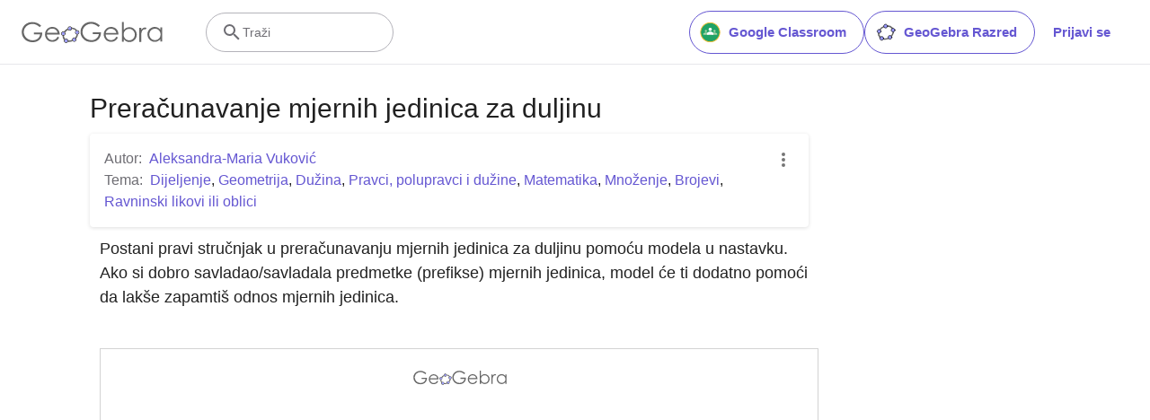

--- FILE ---
content_type: text/javascript
request_url: https://stage.geogebra.org/assets/js/i18n/m_hr.cd3c7a509e4555e7701c.js
body_size: 56216
content:
"use strict";(self.__LOADABLE_LOADED_CHUNKS__=self.__LOADABLE_LOADED_CHUNKS__||[]).push([[3744],{3240:e=>{e.exports=JSON.parse('{"400_msg":"Žao nam je, čini se da postoji problem s ovim zahtjevom.","400_title":"Bad Request","401_msg":"Nažalost, niste ovlašteni pristupiti ovoj stranici. Prijavite se da biste nastavili.","401_title":"Neovlašten","403_msg":"Nažalost, nemate dozvolu za pristup ovoj stranici.","403_title":"Neovlašten","404_link_msg":"Možda će vam sljedeće poveznice biti korisne","404_msg":"Žao mi je, ne možemo pronaći stranicu koju tražite.","404_title":"Stranica nije pronađena","410_link_msg":"Molimo isprobajte sljedeće:","410_msg":"Stranica je premještena","410_no_parent_link-title":"Naučite o Geogebrinom razredu","410_no_parent_msg":"Izvorni materijal je uklonjen. Ova lekcija više ne radi.","410_no_parent_title":"Preseljena stranica","410_title":"Preseljena stranica","500_headline":"Interna pogreška poslužitelja","500_msg":"Žao nam je, izgleda da imamo problema s poslužiteljem! Nastojimo sve vratiti u normalu što je prije moguće!","500_title":"Interna pogreška poslužitelja","502_headline":"Loš protokol","502_msg":"Izgleda da je naša mrežna stranica trenutačno nedostupna. Nastojimo sve vratiti u normalu što je prije moguće!","502_title":"Loš protokol","503_headline":"Održavanje u tijeku","503_message-time":"Trenutno ažuriramo našu mrežnu stranicu kako bi vi bili još zadovoljniji. Očekujemo završetak oko {$1}. Zahvaljujemo na vašem strpljenju!","503_msg":"Trenutno ažuriramo našu mrežnu stranicu kako biste bili zadovoljniji. Hvala na strpljenju!","503_operation_blocked":"Operaciju nije moguće izvesti zbog održavanja mrežne stranice.","503_title":"Održavanje u tijeku","about.awards":"Nagrade","about.bannertext":"Davanje vodećeg svjetskog programa dinamičke matematike i uradaka u ruke učenika i nastavnika","about.body":"GeoGebra je program dinamične matematike za sve razine obrazovanja koji objedinjuje geometriju, algebru, tablične proračune, crtanje grafova, statistiku i analizu u jedan paket jednostavan za korištenje. GeoGebra je brzošireća zajednica milijun korisnika u baš svim zemljama svijeta. GeoGebra je postala vodeći program dinamične geometrije koji podržava edukaciju znanosti, tehnologije, inženjerstva i matematike (STEM) i inovacije u učenju i poučavanju širom svijeta.","about.body.paragraph_01":"GeoGebra je dinamički matematički softver za sve razine obrazovanja koji objedinjuje geometriju, algebru, proračunske tablice, grafove, statistiku i diferencijalni račun u jednom kompletu. Osim toga, GeoGebra nudi mrežnu platformu s više od milijun besplatnih resursa za učionice koje je stvorila naša višejezična zajednica. Ti se resursi mogu jednostavno dijeliti putem GeoGebrinog Razreda,  platforme za suradnju u kojoj se napredak učenika može pratiti u stvarnom vremenu.","about.body.paragraph_02":"GeoGebra je zajednica milijuna korisnika koji se nalaze u gotovo svim zemljama. Vodeći je poslužitelj dinamičkog matematičkog softvera, podržavajući obrazovanje u području prirodoslovlja, tehnologije, inženjerstva i matematike (STEM) te inovacija u podučavanju i učenju diljem svijeta. GeoGebrin matematički pogon pokreće stotine obrazovnih web stranica diljem svijeta na različite načine, od jednostavnih demonstracija do potpunih mrežnih sustava ocjenjivanja.","about.body.paragraph_03":"2021. godine, {$1} s tisućama milijuna studenata na obrazovnim platformama. GeoGebra aplikacije, razrredne aktivnosti, GeoGebra Razred I ostale značajke nastavit će biti javne besplatno. GeoGebra nastavlja djelovati kao nezavisna jedinica BYJU grupe pod vodstvom izvornog tima utemeljitelja i developera GeoGebre.","about.body.paragraph_03.linktext":"GeoGebra je postala dio BYJU’S obitelji","about.facts.fact_01":"Programi za Geometriju, Algebru i Računalnu algebru","about.facts.fact_02":"Jednostavno korisničko sučelje s mnogim moćnim mogućnostima","about.facts.fact_03":"Autorski alat za izrađivanje interaktivnih materijala za učenje i poučavanje kao mrežne stranice","about.facts.fact_04":"Dostupan na mnogim jezicima za milijune korisnika širom svijeta","about.facts.fact_05":"Program otvorenog koda {$1}","about.facts.fact_05.linktext":"besplatan za korištenje nekomercijalnim korisnicima","about.facts.header":"Brze činjenice","about.header":"Što je GeoGebra?","admin-restore.description":"Upotrijebite ovu formu kako biste vratili prethodno izbrisani uradak. Morate unijeti ključ uratka","admin-restore.error":"Žao nam je, uradak {$1} nije mogao biti vraćen.","admin-restore.label":"ID uratka","admin-restore.show":"Pokaži","admin-restore.submit":"Vrati","admin-restore.success":"Uradak {$1} je uspješno vraćen.","admin-restore.title":"Vrati uradak","admin.control.description":"Popis poveznica na administratorske i moderatorske aktivnosti","admin.control.title":"Administracijska upravljačka ploča","admin.delete-tags.title":"Ukloni oznaku","admin.feature-resources.title":"Upravljanje istaknutim uradcima","admin.manage-reports.title":"Upravljanje izvješćima","admin.mass-email-successfully-sent":"Uspjeh! Grupna poruka poslana članovima grupe","admin.predefined-tags.title":"Upravljanje preddefiniranim oznakam","admin.single-email-successfully-sent":"Uspjeh! Provjerite ulaznu poštu testnog računa e-pošte","admin.undelete-resources.title":"Vrati uradak","admin.user-management.title":"Upravljanje korisnicima","ajax.copied_to_clipboard":"Poruka kopirana u međuspremnik","ajax.error_copy":"Kopiraj poruku greške","ajax.network_error":"Došlo je do pogreške veze. Molimo pokušajte ponovo kasnije.","ajax.not_authorized_error":"Nije dopušteno","ajax.retry":"Pokušaj ponovno","ajax.server_error":"Čini se da postoji problem s poslužiteljem!","anonymize-answers.anonymize":"Sakrij imena","anonymize-answers.show-names":"Pokaži imena","anonymize-answers.student-number":"Učenik {$1}","app_section.classic_apps":"Klasične aplikacije","app_section.more_apps":"Više aplikacija","app_section.more_great_apps":"Druge aplikacije","app_section.new_math_apps":"Nove matematičke aplikacije","app_section.offline_apps":"Vanmrežne aplikacije","app_section.powerful_math_apps":"Moćne aplikacije","app_section.ready_for_tests":"Spremno za testiranje","applet-element.load-geogebra":"Pokreni uradak","apps.3d":"3D kalkulator","apps.3d.description":"Nacrtajte 3D funkcije, plohe i geometrijska tijela s našom 3D aplikacijom","apps.ar":"Proširena stvarnost","apps.ar.description":"Umetnite 3D matematiku u realni svijet s GeoGebrinom proširenom stvarnošću!","apps.calculator":"Znanstveni kalkulator","apps.cas":"CAS kalkulator","apps.cas.description":"Rješavanje jednadžbi, proširivanje i faktoriziranje, deriviranje i integriranje","apps.classic":"Klasična GeoGebra","apps.classic-v":"Klasična GeoGebra {$1}","apps.classic5.description":"Besplatne aplikacije za geometriju, proračunsku tablicu, vjerojatnost i CAS","apps.classic6.description":"Besplatne aplikacije za geometriju, proračunsku tablicu, vjerojatnost i CAS","apps.exam":"Testiranje","apps.exam-page":"nauqds9v","apps.geometry":"Geometrija","apps.geometry.description":"Crtajte kružnice, kutove, transformacije i drugo besplatnim geometrijskim alatom","apps.graphing":"Grafički kalkulator","apps.graphing.description":"Grafički kalkulator za crtanje grafova funkcija, traženje osobitih točaka, ...","apps.notes":"Bilješke","apps.probability":"Vjerojatnost","apps.scientific":"Znanstveni kalkulator","apps.spreadsheet":"Proračunska tablica","apps.suite-calculator":"Komplet kalkulatora","apps.suite.description":"Nacrtaj funkciju, riješi jednadžbu, konstruiraj likove, izradi 3D objekte","banner.classroom_resources":"Uradci zajednice","banner.community-resources":"Uradci zajednice","banner.graphing":"Započnite s grafovima","banner.math-resources":"Matematički materijali","banner.suite-calculator":"Pokreni kalkulator","bbcode-tags.error":"Žao nam je, dogodila se pogreška prilikom prikazivanja ovog teksta","book-outline.hide":"Sakrij","book-outline.title":"Skica","book-title.empty-book-subtitle":"This Book does not contain any resources.","book-title.empty-book-title":"Empty book","book-title.table_of_contents":"Sadržaj","book.copy":"Kopiraj knjigu","book.edit":"Uredi knjigu","card.no_title":"Bez naslova","category.class":"Lekcija","category.collection":"Zbirka","category.game":"Igra","category.practice":"Vježba","category.tutorial":"Priručnik","comment.add-comment-error":"Problemi s objavljivanjem komentara","comment.confirm.delete.message":"Jeste li sigurni da želite izbrisati ovaj komentar? To se ne može poništiti!","comment.placeholder":"Dodaj komentar","comment.show-previous":"Pokaži prethodne komentare","content-pages.all-community-resources.title":"Pogledaj sve materijale zajednice","content-pages.all-resources.description":"Explore the wide range of resources created by the GeoGebra Content Team to support your students\' learning needs","content-pages.all-resources.title":"All Resources","content-pages.breadcrumbs.root":"Math","content-pages.community-resources.cta":"Pretražite","content-pages.community-resources.description":"Istražite bogatu kolekciju od preko milijun matematičkih i znanstvenih aktivnosti, vježbi i lekcija koji je studiozno izradila zajednica korisnika. Uronite u beskonačni mogućnosti koje Vas čekaju.","content-pages.community-resources.image-alt":"Ilustracija koja prikazuje mrežu korisnika diljem svijeta","content-pages.community-resources.title":"Uradci zajednice","content-pages.footer.community-resources":"Uradci zajednice","content-pages.footer.contact-us":"Contact us:","content-pages.footer.download-text":"Preuzmite naše aplikacije ovdje:","content-pages.footer.help":"Centar za pomoć","content-pages.footer.materials":"Uradci zajednice","content-pages.footer.math-resources":"Matematički materijali","content-pages.interlinking.title":"Povezane teme","content-pages.recommended-resources":"Highlighted Resources","content-pages.recommended-resources.description":"Check out some fun and interactive examples handpicked by our staff","content-pages.strand-cards.resource-count":"{$1} Resources","content-pages.strand-cards.see-all":"See All","create-button.create":"Izradi","create_lesson_dialog.allow-check-answers":"Učenici mogu vidjeti točne odgovore","create_lesson_dialog.cancel-button":"Poništi","create_lesson_dialog.create-button":"Izradi","create_lesson_dialog.empty-lesson-title":"Unesi naslov","create_lesson_dialog.info-create-class":"Izradite lekciju od bilo kojih materijala","create_lesson_dialog.info-review-work":"Pregledajte uradak u realnom vremenu","create_lesson_dialog.info-share-with-students":"Podijelite s učenicima","create_lesson_dialog.name":"Naziv","create_lesson_dialog.next-button":"Sljedeći","create_lesson_dialog.subtitle":"Izradite lekciju i pogledajte rad svojih učenika u realnom vremenu","create_lesson_dialog.title":"Nova lekcija","create_lesson_dialog.title-extended":"Izradi novu lekciju","delete-lesson-button.error":"Nažalost nešto je pošlo po zlu pri pokušaju brisanja razreda.","delete-lesson-button.message":"Jeste li sigurni da želite izbrisati ovu lekciju? Molimo imajte na umu da će također biti izbrisana za sve Vaše učenike.","delete-lesson-button.student-message":"Jesi li siguran/na da želiš ukloniti ovu lekciju iz svog profila? Tvoj odgovor učitelju/ici će biti vidljiv","delete-lesson-button.success":"Lekcija \'{$1}\' je uspješno izbrisana.","delete-material-button.error":"Žao nam je, neđtoje pošlo po krivu prilikom brisanja materijala","delete-material-button.success":"Materijal \'{$1}\' uspješno je obrisan","download.all-download-options":"Sve opcije preuzimanja","download.app-cas-description":"Riješite jednadžbe, proširite ili faktorizirajte izraze, derivirajte, integrirajte.","download.app-math-solver.description":"Take a photo of your math homework. Get step-by-step solutions with explanations and practice similar problems.","download.app-math-solver.title":"Math Solver","download.app-mathpractice-description":"Riješite algebarske problemen korak-po-korak dok dobivate trenutnu povratnu informaciju i pomoć","download.app-notes-description":"Besplatna online aplikacija za bilježenje s interaktivnim grafikonima, slajdovima, slikama, videozapisima","download.app-scientific-description":"Račun razlomaka, statistike, eksponencijalne funkcije i više","download.app-suite-description":"Sve-u-jedan kalkulator za algebru, geometriju, 3D i više.","download.calculator-features-2d-graphing":"2D grafovi","download.calculator-features-3d-graphing":"3D","download.calculator-features-geometric-constructions":"Geometrijske konstrukcije","download.calculator-features-numeric-calculations":"Numerički izračuni","download.calculator-features-probability-calculator":"Kalkulator vjerojatnosti","download.calculator-features-section":"Koji kalkulator koristiti?","download.calculator-features-spreadsheet":"Proračunska tablica","download.calculator-features-symbolic-calculations":"Sinmbolički izračuni","download.calculator-features-table-of-values":"Tablica vrijednosti","download.calculator-features-title":"Značajke","download.calculator-features-vectors-matrices":"Vektori i matrice","download.calculators-not-sure":"Niste sigurni?","download.classic5-subtitle":"Izrađujete li napredne GeoGebra uratke?","download.classic5-title":"Klasična GeoGebra 5 za napredne mogućnosti","download.download":"Preuzmi","download.for-android":"Pronađite na Google Play","download.for-chromeos":"Preuzimanje za ChromeOS","download.for-ios":"Preuzmite s App Store","download.for-linux":"Download for Linux","download.for-mac":"Preuzimanje za MacOS","download.for-windows":"Preuzimanje za Windows","download.hero-section-description":"Istražite naše besplatne kalkulatore i aplikacije za STEM predmete, dostupnima za sve uređaje i operacijskim sustavima. Započnite kotistiti naše sve-u-jednom Kalkulator komplete.","download.hero-section-title":"GeoGebra aplikacije","download.meta-description":"Istražite naše besplatne kalkulatore i aplikacije za STEM predmete, dostupnima za sve uređaje i operacijskim sustavima.","download.mobile_apps":"Mobile Apps","download.more-info-api-description":"Ova stranica opisuje GeoGebra API ako je potrebna komunikacija s GeoGebrom iz JavaScripta","download.more-info-api-link":"GeoGeobra aplikacije API","download.more-info-api-title":"JavaScript API","download.more-info-embed-description":"Sve što Vam treba znati o ugrađivanju GeoGebra aplikacija na svoju Mrežnu stranicu","download.more-info-embed-link":"Opcije ugradnje","download.more-info-embed-title":"Ugrađivanje GeoGebra aplikacija","download.more-info-install-description":"Cjelovita kolekcija instalacijskih prograna za Windows, MacOS, Linus i druge operacijske sustave.","download.more-info-install-title":"Mogućnosti instalacije","download.more_info":"Više informacija","download.online-apps-title":"Mrežne edukativne aplikacije","download.page-title":"GeoGebra kalkulatori i aplikacije - besplatna preuzimanja","download.start":"Pokreni","download.start-in-browser":"Započni u pregledniku","download.subtitle":"Besplatne GeoGebrine aplikacije za iOS, Android, Windows, Mac, Chromebook i Linux","download.tests-button":"Naučite više o ispitnom načinu rada","download.tests-description":"Trađite li aplikaciju koja zadovoljava ispita pravila Vaše regije? Pružamo razne Ispitne načine kroz opcije koje su su djelotvorne i za učitelje i za učenike tijekom ispita na papiru, dok u isto vrijeme ograničavamo pristup internetu i drugim programima.","download.tests-title":"GeoGebra na ispitima","download.title":"Preuzmi GeoGebra Apps","download.win11_statement":"GeoGebra je u potpunosti podržana na operacijskom sustavu MS Windows 11.","enter-lesson-name.sign-in":"Prijavite se na svoj račun","enter-lesson-name.welcome.title":"Dobrodošli u {$1} {$2}","enter-lesson.back-to-sign-in-options":"Natrag za opcije prijave","enter-lesson.class-content":"Sadržaj lekcije","enter-lesson.class-title":"Naslov lekcije","enter-lesson.classroom-activities":"Pronađite razredne aktivnosti","enter-lesson.classroom-more":"Više o Razredu","enter-lesson.classroom-tutorial":"Saznajte više o Razredu","enter-lesson.classroom-tutorial-short":"Saznaj više","enter-lesson.code":"Unesite kôd lekcije","enter-lesson.code.placeholder":"Kod","enter-lesson.continue":"Nastaviti bez prijave","enter-lesson.error_enter_code":"Unesi kôd","enter-lesson.error_enter_name":"Molimo unesite svoje ime","enter-lesson.error_not_found":"Nismo uspjeli naći lekciju s ovim kôdom","enter-lesson.error_something_went_wrong":"Nešto je pošlo po zlu pri pokušaju ulaska na lekciju.","enter-lesson.google.page-title":"{$1} - GeoGebra Razred","enter-lesson.info_anonymous":"Ne možete nastaviti nakon napuštanja lekcije.","enter-lesson.info_sign_in":"Pridružite se koristeći GeoGebra račun i nastavite lekciju bilo kad.","enter-lesson.join":"Komunikacija interaktivnim matematičkim alatima u realnom vremenu","enter-lesson.join.subtitle":"Unesite svoj kod lekcije i pridružite se GeoGebra Razredu kako biste iskusili razgovore uživo s interaktivnim matematičkim alatima","enter-lesson.name":"Ime","enter-lesson.name.label":"Unestite svoje ime","enter-lesson.next":"Pridruži se","enter-lesson.not_name":"Nisi {$1}? Odjavi se","enter-lesson.or":"ili","enter-lesson.page-title":"GeoGebra Učionica – Diskusije uživo s interaktivim matematičkim alatima","enter-lesson.start":"Pokreni","enter-lesson.subtitle-1":"Pridružite se lekciji {$1}","enter-lesson.subtitle-2":"Prijavite se na svoj račun.","enter-lesson.welcome":"Dobrodošli u {$1}","enter-lesson.welcome.title":"Dobro došli!","error.google-classroom.courses.readonly":"Pogledajte svoje razrede u Google Classroom","error.google-classroom.coursework.me":"Pregledajte, izradite i uređujte zadatke, uključujući domaće zadaće, pitanja i ocjene","error.google-classroom.coursework.students":"Upravljajte zadacima i ocjenama za učenike u Google Classroom razredima kojima predajete te pregledajte zadatke i ocjene za razrede kojima upravljate","error.google-classroom.description":"Kako biste koristili neke značajke GeoGebre, morate omogućiti GeoGebri dodatni pristup svom Google računu","error.google-classroom.rosters.readonly":"Pogledajte popise učenika svojih razreda u Google Classroomu","error.google-classroom.title":"GeoGebra nema pristup Vašem Google računu","error.headline":"Ups!","error.mass-mail-invalid-language-code":"Sending mass email failed due to invalid language code/locale.","error.subtitle":"Try going back to Homepage or Contact us for more information.","error.unexpected":"Došlo je do neočekivane pogreške.","error_code":"Kod greške: {$1}","error_contact":"Ako trebate pomoć molimo idite na","error_dialog.reload_page":"Ponovno učitajte stranicu","error_dialog.stay":"Ostani","exploration":"Istraživanje","favorites.no_materials":"Ovdje još nema omiljenih uradaka","filter.filter_by":"Filtriraj po","filter.type_any":"Svi tipovi materijala","filter.type_book":"Knjige","filter.type_ggb":"Aktivnosti","filter.type_lesson":"Lekcije","filter.type_ws":"Aktivnosti","filterable-multi-select-list.no-matching-results":"Nema podudarnih rezultata","folder-create-modal.cancel":"Odustani","folder-create-modal.create":"Izradi","folder-create-modal.err_invalid_title":"Naziv mape je predugačak.","folder-create-modal.name":"Naziv","folder-create-modal.title":"Nova mapa","folder-create-modal.untitled":"neimenovano","folder-delete-dialog.error":"Žao nam je, došlo je do pogreške prilikom brisanja mape.","folder-delete-dialog.not-empty.text":"Mapu nije moguće izbrisati jer nije prazna.","folder-delete-dialog.not-empty.title":"Mapa se ne može izbrisati","folder-delete-dialog.success":"{$1} je izbrisano.","folder-delete-dialog.text":"Jeste li sigurni da želite izbrisati ovu mapu?","folder-delete-dialog.title":"Izbriši","folder-rename-form.cancel":"Odustani","folder-rename-form.submit":"U redu","folder-rename-form.success":"Mapa je preimenovana u \\"{$1}\\".","folder-rename-form.title":"Preimenuj","folder.error":"Sorry, something went wrong while trying to fetch the folder.","footer-nav.next":"Sljedeće","footer-nav.previous":"Prethodno","footer.about":"O autoru","footer.apps":"Aplikacije","footer.classroom":"GeoGebra Razred","footer.learn-geogebra":"Nauči GeoGebru","footer.learn-geogebra-page":"jkprzjyb","frontpage.main_title":"GeoGebra za učenje i poučavanje matematike","frontpage.subtitle":"Besplatni digitalni alati za razredne aktivnosti, crtanje grafova, geometriju, dijeljenu bijelu ploču, i još mnogo više","frontpage.title":"GeoGebra - svjetski poznate besplatne matematičke aplikacije koje koriste više od 100 milijuna učenika i učitelja","general-dialog.cancel":"Poništi","general-dialog.dismiss":"Odbaci","general-dialog.gotit":"Shvaćam!","general-dialog.ok":"Uredu","general.apps_api":"Apps API","general.apps_embedding":"Ugrađivanje aplikacija","general.cancel":"Poništi","general.close":"Zatvori","general.copy":"Kopiraj","general.delete":"Izbriši","general.done":"Gotovo","general.drag_message":"Povucite i ispustite slike ili poveznice ovdje","general.edit":"Uredi","general.edit_profile":"Uredi profil","general.folder":"Mapa","general.ggb.tutorials":"GeoGebrini priručnici","general.help":"Pomoć","general.more.downloads":"Više preuzimanja","general.move_to":"Premjesti u","general.or":"ili","general.partners":"Partneri","general.post":"Objava","general.rename":"Preimenuj","general.save":"Spremi","general.settings":"Postavke","general.team":"Tim","general.visibility_O":"Javno","general.visibility_P":"Privatno","general.visibility_S":"Dijeljeno poveznicom","general.visibility_U":"Nepoznata dostupnost","generic_error.more_information":"Više informacija","generic_error.stacktrace":"Pogreška stacktrace","geogebra.start":"Pokreni GeoGebru","geogebra.upload":"Postavljanje ...","ggb-element.press_enter_to_load":"Pritisnite Enter za pokretanje.","google-api.sign-in.error":"Google prijava javlja sljedeću pogrešku: {$1}","google-classroom-form.go-to-classroom":"Idi na Google Classroom","google-classroom-form.success":"Uspješno izrađeno","grades.5-6.chip-text":"Schulstufe 5-6","grades.5-6.chip-text-mobile":"Stufe 5-6","grades.5-6.h1":"Sekundarstufe 1: 5.-6. Schulstufe","grades.5-6.short-title":"Sekundarstufe 1","grades.7-8.chip-text":"Schulstufe 7-8","grades.7-8.chip-text-mobile":"Stufe 7-8","grades.7-8.h1":"Sekundarstufe 1: 7.-8. Schulstufe","grades.7-8.short-title":"Sekundarstufe 1","grades.grades.description":"Find free, ready-to-use math resources for grades 4-8 to enhance student exploration and practice!","grades.grades.h1":"Grades","grades.grades.img-alt-text":"no image yet","grades.grades.meta-description":"Explore our collection of over {$1} free ready-to-use resources to exploration and practice math by grade level. Easily share and access the resources from one convenient location. Enhance your teaching and make learning more effective with our ready-to-use resources!","grades.grades.title":"Math Resources for Grade 4-8 - GeoGebra","grades.high-school.chip-text":"GRADES 9-12","grades.high-school.chip-text-mobile":"GR. 9-12","grades.high-school.h1":"High School (Grades 9-12)","grades.high-school.short-title":"High School","grades.middle-school.chip-text":"GRADES 6-8","grades.middle-school.chip-text-mobile":"GR. 6-8","grades.middle-school.description":"Discover free and interactive middle school math resources for Grades 6-8 with GeoGebra. Enhance your students\' learning experience with ready-to-use materials.","grades.middle-school.h1":"Middle School (Grades 6-8)","grades.middle-school.img-alt-text":"Visual representation of middle school grades 6, 7 and 8.","grades.middle-school.meta-description":"Empower your middle school students with GeoGebra\'s collection of over {$1} free and ready-to-use math resources for grades 6-8. Explore and practice math concepts with interactive and engaging materials. Improve math proficiency and increase student engagement with GeoGebra\'s resources!","grades.middle-school.short-title":"Middle School","grades.middle-school.title":"Learn Middle School Math - GeoGebra","grades.upper-elementary.chip-text":"GRADES 4-5","grades.upper-elementary.chip-text-mobile":"GR. 4-5","grades.upper-elementary.description":"Discover free and interactive upper elementary math resources for Grades 4-5 with GeoGebra. Enhance your students\' learning experience with ready-to-use materials.","grades.upper-elementary.h1":"Upper Elementary (Grades 4-5)","grades.upper-elementary.img-alt-text":"Visual representation of upper elementary school grades 4 and 5.","grades.upper-elementary.meta-description":"Empower your upper elementary students with GeoGebra\'s collection of over {$1} free and ready-to-use math resources for grades 4-5. Explore and practice math concepts with interactive and engaging materials. Improve math proficiency and increase student engagement with GeoGebra\'s resources!","grades.upper-elementary.short-title":"Upper Elementary","grades.upper-elementary.title":"Learn Upper Elementary Math - GeoGebra","group-list-dialog.no-groups":"Nemate grupa iz kojih možete izabrati. Izradite novu.","group-list-dialog.title":"Izaberite grupu","group.members":"{$1} člana(ova)","groupcard.confirm.delete.message":"Jeste li sigurni da želite izbrisati grupu: {$1}?","groupcard.confirm.leave.message":"Jeste li sigurni da želite napustiti grupu: {$1}?","groupcard.delete.error.message":"Nažalost grupa ne može biti izbrisana.","groupcard.deleted.message":"Grupa: {$1} je izbrisana!","groupcard.leave":"Napusti","groupcard.leave.error.message":"Nažalost napuštanje grupe nije bilo uspješno.","groupcard.leftthegroup.message":"Napustili ste grupu: {$1}.","groupcard.no_rights":"Izgleda da nemate ovlasti za ovu grupu","header.SignInError":"Prijava nije bila uspješna. Pokušajte ponovno.","header.button.join-classroom.title":"Pridruži se lekciji","header.calculators.3d-calculator.description":"Crtanje grafova funkcija i računanje u 3D","header.calculators.apps.link":"Započnite s GeoGebra Aplikacijama","header.calculators.calculator-suite.description":"Istraživanje funkcija, rješavanje jednadžbi, konstruiranje geometrijskih oblika","header.calculators.geometry.description":"Istraživanje geometrijskih koncepata i konstrukcija u dinamičkom okruženju","header.calculators.graphing-calculator.description":"Vizualiziranje jednadžbi i funkcija interaktivnim grafovima","header.calculators.notes.description":"Istražite Mrežne aplikacije za bilješke s interaktivnim grafovima, klizačima, slikama i još mnogo toga","header.calculators.scientific-calculator.description":"Računanje razlomaka, statistike i eksponencijalnih funkcija","header.dropdown.calculators.title":"Kalkulatori","header.image_change":"Promijeni","header.label.go-to-profile":"Idite na svoj profil","header.label.search":"Traži","header.label.search-resources":"Pretraži materijale","header.resources.algebra.description":"Korištenje simbola za rješavanje jednadžbi ili izražavanje uzoraka","header.resources.arithmetic.description":"Vježbanje osnovnih operacija kao zbrajanje, oduzimanje i dijeljenje","header.resources.calculus.description":"Istraživanje nizova, rješavanje diferencijalnih jednadžbiu","header.resources.functions.description":"Odnosi koji preslikavaju ulazne veličine u specifične izlazne veličine u matematici","header.resources.geometry.description":"Poručavanje oblike, veličina i prostornih relacija u matematici","header.resources.measurement.description":"Mjerenje i usporedba veličina kao duljina, masa i volumen","header.resources.number-sense.description":"Razumijevanje brojeva, odnosa mežu njima i numeričkog zaključivanja","header.resources.operations.description":"Matematički račun kao što je zbrajanje, oduzimanje, dijeljenje","header.resources.probability-statistics.description":"Analiziranje vjerojatnosti događaja i ishoda","header.resources.resources.link":"Započnite s našim materijalima.","header.resources.trigonometry.description":"Učenje o kutovima, trokutima i trigonometrijskim funkcijama i omjerima","header.search_placeholder":"Pretraži uratke za učionicu","header.signin":"Prijavi se","header.signout":"Odjava","iframe.open_in_new_tab":"Otvori poveznicu u novoj kartici","iframe.page_not_loaded":"Stranica nije mogla biti učitana. Pokušajte je otvoriti izravno pomoću gumba u nastavku","iframe.taking_long":"Nažalost ovo traje dulje nego inače...","image-chooser.not_supported_format":"Format datoteke nije podržan","image.chooser.minimum.resolution":"Najmanja rezolucija: {$1} × {$2} piksela²","image.chooser.too.small":"Odabrano područje je premaleno!","image.save.error":"Došlo je do pogreške pri pokušaju spremanja slike. Molimo pokušajte ponovno.","interlinking.discoverTopics":"Otkrij teme","interlinking.relatedTopics":"Povezane teme","interlinking.title.discover":"Istraži uratke","interlinking.title.new":"Novi radovi","join-classroom.title":"Pridruži se lekciji!","keycloak.update-password-link-label":"promijenite","keycloak.update-password-message":"Žao nam je, vaša zaporka mora biti obnovljena. Molimo kliknite ovdje $1 prije prijave","landing-page.benefits.calculators-description":"Istražite naše jednostavne-za-korištenje kalkulatore koji se mogu koristiti za promicanje učenja usmjerenog na učenika i učenje usmjereno na otkrivanje. Izvršite izračune za bilo koju razinu matematike uključujući 3D.","landing-page.benefits.calculators-title":"Istraži matematiku besplatnim kalkulatorima","landing-page.benefits.classroom-description":"Naša platforma Razred omogućava učiteljima vidjeti napredovanje učenika u realnom vremenu i dati individualnu povratnu informaciju za personalizirano iskustvo učenja. To pomaže učitelju ohrabriti aktivne sudionike i rasprave.","landing-page.benefits.classroom-title":"Uključite svakog učenika","landing-page.benefits.community-resources-description":"Otkrijte opsežnu zbirku od preko 1 milijuna besplatnih interaktivnih matematičkih i znanstvenih resursa, koje su stvorili strastveni učitelji iz cijelog svijeta.","landing-page.benefits.math-practice-button-label":"Istražite Math Practice","landing-page.benefits.math-practice-description":"Naš alat Math Practice nudi nove načine za učenike da pristupe algebarskoj transformaciji na razumljiv način. Neka vaši učenici izgrade udobnost i tečnost u rješavanju algebarskih problema, poput pojednostavljivanja algebarskih izraza ili rješavanja linearnih jednadžbi, dok dobivaju trenutne savjete i povratne informacije.","landing-page.benefits.math-practice-title":"Rješava problem korak-po-korak","landing-page.benefits.resources-description":"Isprobajte naše istraživačke aktivnosti biste otkrili važne matematičke koncepte, a zatim upotrijebite naše aktivnosti vježbanja kako biste svladali ove vještine.","landing-page.benefits.resources-title":"Učinite matematiku interaktivnom","landing-page.benefits.subtitle":"Učitelji i učenici","landing-page.curated-from-grade-4-to-8":"Pripremljeno GeoGebrom za učenike od 4. razreda osnovne škole do 4. razreda srednje škole","landing-page.explore-classroom-cta":"Istražite Razred","landing-page.geogebra-tools.subtitle":"GeoGebra alati i materijali","landing-page.get-started.cta":"Izradite račun","landing-page.get-started.paragraph":"Izradite besplatan račun kako biste mogli spremiti svoj napredan u svakom trenutku i pristupiti tisućama uradaka koje možete prilagoditi svojim potrebama i potrebama svojih učenika i podijeliti dalje s drugima","landing-page.get-started.title":"Započnite s korištenjem GeoGebre danas","landing-page.hero-image-alt":"Ilustracija na kojoj učitelj i učenici surađuju koristeći GeoGebra matematičke aplikacije","landing-page.main-geogebra.description":"GeoGebra je više od skupa besplatnih alata za matematiku. To je platforma koja povezuje entuzijastične učitelje i učenike i nudi im novi način za istraživanje i učenje matematike.","landing-page.main-geogebra.title":"Naučite i istražite matematiku na pametniji način","landing-page.our-features.classroom-collab-alt":"ikona koja prikazuje stiliziranog učitelja i dva učenika sa zajedničkim razgovornim oblakom (prikazuje kako razgovaraju)","landing-page.our-features.classroom-collab-description":"Dostupne su interaktivne matematičke lekcije. Podržana je integracija s raznim sustavima za učenje.","landing-page.our-features.classroom-collab-title":"Razredna Suradnja","landing-page.our-features.community-resources-description":"Zbirka besplatnih aktivnosti, vježbi, lekcija i igara za razne matematike i znanstvene projekte, koje je kreirala naša Zajednica.","landing-page.our-features.explore-all-button":"Istraži sve","landing-page.our-features.ggb-exam-mode-alt":"Krug podijeljen u četiri dijela pizze, dva su prazna, a druga dva imaju oznaku X i upitnik","landing-page.our-features.header":"Što nudimo","landing-page.our-features.math-calculators-alt":"ikona koja poikazuje plus, minus (i skriveno dijeljenje) u mreži s lebdećim znakom jednakosti","landing-page.our-features.math-calculators-description":"Besplatni alati za interaktivno učenje i ispite. Dostupno na svim platformama.","landing-page.our-features.math-calculators-title":"Matematički kalkulatori i aplikacije","landing-page.our-features.math-practice-description":"Dobijte korak-po-korak podršku u matematičkim vježbama, istražite različite putove rješenja i izgradite samopouzdanje u rješavanju algebarskih problema.","landing-page.our-features.math-practice-link":"Isprobajte","landing-page.our-features.math-practice-title":"Vježbanje matematike","landing-page.our-features.math-resources-alt-text":"ikona koja prikazuje tablet s trokutom, plusom i kružnicom ispred","landing-page.our-features.math-resources-description":"Naša najnovija kolekcija GeoGebrinih Matematičkih uradaka koje su pozorno izradili naš tim stručnjaka pd razredne nastave do završetka srednje škole","landing-page.our-features.math-solver-description":"Take a photo of your math homework. Get step-by-step solutions with explanations and practice similar problems.","landing-page.our-features.math-solver-title":"Math Solver","landing-page.our-mission.cta":"O nama","landing-page.our-mission.description":"Naša misija je dati učiteljima najbolje alate kako bi osnažili svoje učenike da oslobode svoj najveći potencijal. Idemo dalje od toga da budemo samo zbirka alata. Nastojeći povezati strastvene pojedince iz svijeta obrazovanja, nudimo svjež pristup podučavanju, istraživanju i učenju matematike.","landing-page.our-mission.photo-alt":"Fotografija GeoGebra tima","landing-page.our-mission.title":"Naša misija","landing-page.recommended-math-resources":"Preporučeni matematički izvori","landing-page.testimonials.image-alt":"Profilna fotografija","landing-page.testimonials.title":"Povjerenje milijuna nastavnika i učenika diljem svijeta","language-switcher.choose":"Jezik","language-switcher.description":"Odaberite željeni jezik s popisa u nastavku:","language-switcher.title":"Odaberite jezik","lesson-banner.join":"Priključite se lekciji {$1} kôdom","lesson-banner.join-code":"unoseći kôd {$1}","lesson-banner.join-link":"Pridruži se lekciji na {$1}","lesson-context-menu.students_view":"Otvori učenikov pogled","lesson-context-menu.students_view_geogebra":"Otvori učenikov pogled u GeoGebri","lesson-context-menu.tutorial":"Priručnik","lesson-context-menu.view_original":"Prikaz izvornika","lesson-header.lessons":"Razred","lesson-routes.class-overview":"Pregled lekcije","lesson-share-button-tooltip.description":"Dodijelite svojim Google razredima, izradite GeoGebra lekciju i još mnogo toga.","lesson-share-button-tooltip.headline":"Jednostavno dodjeljivanje","lesson-student-header.no-saving":"Ovo je samo pregled i neće biti spremljeno","lesson-student-header.no-saving-google-classroom":"Ovaj je zadatak predan, daljnje izmjene neće biti spremljene.","lesson-student-header.saved":"Sve promjene su spremljene","lesson-student-header.saved_tooltip":"Svaka promjena koju napravite automatski će biti spremljena","lesson-student-header.saving":"Spremanje...","lesson.download.error":"An error occurred while trying to download your work. Please try again","lessons.check-out":"Pogledajte dostupne materijale!","lessons.create":"Izradite lekciju s našom novom suradničkom pločom","lessons.create-lesson":"Izradi lekciju","lessons.explore-whiteboard":"Istražite ploču","lessons.join":"Priključi se svojoj lekciji!","lessons.looking-for-activites":"Tražite li već izrađene materijale?","lessons.never-used":"Niste nikad koristili GeoGebra Notes?","lessons.students":"Učenici","lessons.teachers":"Učitelji","license.header":"You are free to copy, distribute and transmit GeoGebra for non-commercial purposes","loadMore.button":"Učitaj više","login-dialog.account-signin":"Prijavite se s GeoGebra računom","login-dialog.create_account":"Izradi račun","login-dialog.existing_account":"S postojećim računom od","login-dialog.external-not-found.error":"You are not a registered user. Please {$1}.","login-dialog.external-not-found.link":"create a GeoGebra account","login-dialog.external-not-found.message":"Ovaj korisnik nije povezan ni s jednim GeoGebrinim računom. Želite li izraditi novi račun?","login-dialog.external-others":"Ostalo","login-dialog.external-signin":"Prijavite se koristeći {$1}","login-dialog.external.error":"Dogodio se problem prilikom vanjske prijave: {$1}","login-dialog.forgot_password":"Zaboravljena lozinka?","login-dialog.geogebra_account":"S Geogebrinim korisničkim računom","login-dialog.google.error":"Došlo je do pogreške pri pokušaju prijave putem Google računa: {$1}","login-dialog.microsoft.error":"Došlo je do pogreške pri pokušaju prijave putem Microsoft računa: {$1}","login-dialog.more":"Više","login-dialog.new-account":"Novi korisnik GeoGebre?","login-dialog.password":"Lozinka","login-dialog.signin":"Prijavi se","login-dialog.signin-with":"Prijavi se koristeći","login-dialog.too_many_times":"Žao nam je, pokušali ste previše puta! Pričekajte 60 sekundi","login-dialog.user_banned":"Nažalost, naši sustav za automatsku provjeru zabranio je ovog korisnika. Molimo odite na https://reddit.com/r/geogebra kako biste zatražili uklanjanje zabrane.","login-dialog.username":"Korisničko ime","login-dialog.username_password_required":"Unesite korisničko ime i zaporku","login-dialog.wrong_username_password":"Žao nam je, korisničko ime ili lozinku su neispravni","maintenance-banner.message-active":"Nažalost, naša je stranica trenutačno pod održavanjem i ograničena je na neke osnovne funkcije. Uskoro ćemo biti potpuno operativni. Hvala na Vašem strpljenju.","maintenance-banner.message-active-time":"Nažalost, naša se stranica trenutno održava i ograničena je na neke osnovne funkcije. Bit ćemo u potpunosti operativni za otprilike {$1}. Hvala na Vašem strpljenju.","maintenance-banner.message-announcement":"Imajte na umu da je {$1} planirano održavanje mrežne stranice radi dodavanje više funkcionalnosti. Hvala na strpljenju.","maintenance-banner.message-announcement-duration":"Imajte na umu da je {$1} zakazano održavanje mrežne stranice na otprilike {$2} sata radi dodavanja više funkcionalnosti. Hvala na uvažavanju.","material-context-menu.edit_or_copy":"Ovu aktivnost je izradio/la \'{$1}\'. Želite li izmijeniti original ili napraviti svoju kopiju u zamjenu?","material-context-menu.in_other_books":"Ovaj radni list također je dio jedne ili više drugih knjiga. Izmjene će biti vidljive u svima njima. Želite mijenjati izvorni radni list ili stvoriti poseban primjerak umjesto toga?","material.authors":"Autor:","material.category":"Kategorija:","material.confirm.delete.message":"Jeste li sigurni da želite obrisati ovaj materijal?","material.explore-more.more-from-all-substrands":"More from These Topics","material.explore-more.more-from-substrand":"More from {$1}","material.explore-more.next":"Next Resources","material.explore-more.prerequisites":"Prerequisite Resources","material.explore-more.related":"Related Resources","material.explore-more.title":"Explore more","material.main_topics":"Main Topics","material.skills":"Skill:","material.topics":"Tema:","material.type_book":"Knjiga","material.type_csv":"CSV (vrijednosti odijeljene zarezom)","material.type_ggb":"Aktivnost","material.type_ggt":"Alat","material.type_lesson":"Lekcija","material.type_link":"Poveznica","material.type_sound":"Zvuk","material.type_ws":"Aktivnost","material_header.create_lesson":"Izradi lekciju","materialcard.addtobook":"Dodaj u knjigu","materialcard.assign":"Dodijeli","materialcard.by-geogebra":"Izrađeno GeoGebrom","materialcard.contextmenu":"Izbornik Postavke","materialcard.create_lesson":"Izradi lekciju","materialcard.details":"Više informacija","materialcard.edit_details":"Uredi detalje","materialcard.error.favorite":"Materijal nije moguće dodati na popis omiljenih uradaka.","materialcard.error.unfavorite":"Materijal nije moguće ukloniti iz omiljenih uradaka.","materialcard.favorite":"Dodaj u omiljene uratke","materialcard.message.favorited":"Uradak \'{$1}\' dodan je među vaše omiljene uratke.","materialcard.message.unfavorited":"Uradak \'{$1}\' je izbrisan s liste vaših omiljenih uradaka.","materialcard.more-info":"More information:","materialcard.move_to":"Premjesti u","materialcard.no_rights":"Nažalost, nemate dozvolu za pristup ovom materijalu","materialcard.openinwebapp":"Otvori u mrežnoj aplikaciji","materialcard.publish":"Objavi","materialcard.share":"Dijeli","materialcard.share-geogebra-classroom":"GeoGebra Lesson","materialcard.share-google-classroom":"Google Classroom","materialcard.share-with-students":"Share it with your students:","materialcard.spanish-translation-available":"Spanish translation available","materialcard.student-link":"Student Link","materialcard.student-preview":"Pretpregled učenika","materialcard.translate":"Translate","materialcard.unfavorite":"Ukloni iz omiljenih uradaka","materials.favorites":"Omiljeni radovi","materials.featured":"Pretražite","materials.yours":"Moji radovi","meta-data.categories":"Kategorije","meta-data.description":"Opis","meta-data.no_topics":"Odaberite teme","meta-data.select_categories":"Odaberite kategorije","meta-data.topics":"Teme","metadata.verified-resource":"Verified resource","metadata.verified-resource-description":"This resource was reviewed for quality by the GeoGebra Team.","more.sort_by":"Sortiraj po","more.sort_by_created":"Izradio","more.sort_by_modified":"Izmijenjeno","more.sort_by_relevance":"Magično","more.sort_by_title":"Naslov","move-dialog.cancel":"Odustani","move-dialog.error":"Došlo je do pogreške prilikom premještanja materijala.","move-dialog.folder-error":"Žao nam je, došlo je do pogreške prilikom premještanja mape.","move-dialog.move":"Premjesti","move-dialog.success":"{$1} premještena je iz {$2} u {$3}.","move-dialog.title":"Odaberi mapu","multiple-choice-overview.student-answers":"Odgovori učenika","multiple-choice.check":"Provjeri moje odgovore ({$1})","multiple-choice.correct":"Bravo! Vaš je odgovor točan.","multiple-choice.final-check":"Posljednja provjera *","multiple-choice.hide-correct-answers":"Sakrij točne odgovore","multiple-choice.incorrect":"Ups! Vaš je odgovor pogrešan.","multiple-choice.label-correct":"Točno","multiple-choice.label-incorrect":"Netočno","multiple-choice.partial":"Skoro! Vaši su odgovori djelomično točni-","multiple-choice.retry":"Polušajte ponovno","multiple-choice.show-correct-answers":"Pokaži točne odgovore","multiple-choice.solution":"* Rješenja će biti prikazana","multiple-choice.title":"Pitanje višestrukog izbora {$1}","no-result.favorites-explore-button":"Pretraži radove","no-result.favorites-subtitle":"{$1} nema još omiljenih uradaka","no-result.favorites-subtitle-own":"Vaši omiljeni razredni uradci će se prikazati ovdje","no-result.favorites-title":"Još nema omiljenih uradaka","no-result.groups-join-create-button":"Priključi se grupi ili izradi novu","no-result.groups-subtitle":"{$1} još nema grupa","no-result.groups-subtitle-own":"vaše grupe će se prikazati ovdje","no-result.groups-title":"Nema grupa","no-result.lesson-overview-no-students-subtitle":"Share the lesson code or QR to get started!","no-result.lesson-overview-no-students-title":"Waiting for students to join...","no-result.lesson-overview-students-subtitle":"Vaši učenici će se pojaviti ovdje nakon što se pridruže lekciji.","no-result.lesson-overview-students-title":"Nema još učenika","no-result.people-subtitle":"{$1} još nema pratitelja","no-result.people-subtitle-followers":"Vaši će se pratitelji pojaviti ovdje","no-result.people-subtitle-following":"Ljudi koje pratite pojavit ovdje","no-result.people-subtitle-own":"Vaši će se pratitelji i ljudi koje pratite pojavit ovdje","no-result.people-title":"Nema još pratitelja","no-result.posts-subtitle":"{$1} nema još objava","no-result.posts-subtitle-own":"Izradite prvu objavu i podijelite uratke s GeoGebra zajednicom","no-result.posts-title":"Nema objava","no-result.resource-subtitle":"{$1} nema još materijala","no-result.resource-subtitle-bad-filter":"Molimo odaberite drugi filter","no-result.resource-subtitle-own":"Dodajte aktivnosti, knjige i mape koristeći gumb \\"Izradi\\"","no-result.resource-title":"Nema uradaka","no-result.resource-title-no-activities":"Nijedna aktivnost nije pronađena","no-result.resource-title-no-books":"Nijedna knjiga nije pronađena","no-result.resource-title-no-lessons":"Nijedna lekcija nije pronađena","no-result.task-overview-results-subtitle":"Nakon što učenici započnu zadatak, njihovi će se rezultati prikazati ovdje.","no-result.task-overview-results-title":"Nema rezultata učenika","not-found.description":"Žao nam je, nismo mogli pronaći ono što ste tražili","not-found.title":"Žao nam je, ovdje nema ništa","notification.follow.text":"Sada vas prati","notification.groupinvite.text":"Pozvao vas je u grupu: {$1}.","notification.grouppost.text":"Objavljen je novi status u grupi: {$1}","notification.likepost.text":"{$1} označava vašu objavu sa sviđa mi se","notification.likepost.text.untitled":"Vaša je objava se svidjela","notification.materialpost.text":"Objavljeni su novi materijali","notification.newcoteacher.text":"Dodani ste kao učitelj na lekciju: {$1}","notification.postcomment.text":"Komentirano na: {$1}","notification.postcomment.text.untitled":"Komentirana objava","notification.userpost.text":"Izrađena je nova objava: {$1}","notification.userpost.text.untitled":"Objavljen novi status","notifications.list.empty_message":"Sve riješeno!","notifications.markallasread":"Označi kao pročitano","notifications.markallasread.error":"Obavijesti se ne mogu označiti kao pročitane","open-question-overview.sample-answer":"Primjer odgovora","open-question.input-placeholder":"Tekstualni i matematički unos","open-question.title":"Otvoreno pitanje {$1}","parent.topics":"Viša razina:","pause-lesson.banner-info":"Zaustavili ste lekciju. Klikom na NASTAVI učenicime ćete omogućiti nastavak rada!","pause-lesson.pause":"Pauza","pause-lesson.resume":"Nastavi","people.error_already_following":"Već pratite tog korisnika","people.error_not_following":"Ne pratite ovog korisnika","people.follow_this_user":"Prati {$1}","people.follow_user":"Prati","people.followers":"Pratitelji","people.following":"Pratite","people.following_user":"Pratim","people.msg_banned":"Korisniku {$1} je zabranjen pristup","people.msg_following_now":"Sada slijedite {$1}","people.msg_not_following_anymore":"Više ne pratite {$1}.","people.msg_unbanned":"Korisniku {$1} nije više zabranjen pristup","people.recommended":"Pronađi ljude","people.recommended.description":"Slijedite autore GeoGebrine zajednice da biste otkrili izvrsne uratke u vašim novostima","people.recommended.title":"Autori uradaka za Razred","people.unfollow":"Prestanite pratiti","people.unfollow_this_user":"Prestani pratiti {$1}","people_more.sort_by_follow_date":"Nadnevku","people_more.sort_by_name":"Ime","post-card.show_less":"Prikaži manje","post-card.show_more":"Pokaži više","post-dialog.invalid_url":"Nažalost ova poveznica nije valjana","post-dialog.post":"Objava","post-dialog.remove_attachment":"Ukloni privitak","post.comment-image":"Komentar slike","post.comments":"Komentari","post.confirm.delete.message":"Jeste li sigurni da želite obrisati ovu objavu?","post.delete.error":"Objava nije mogla biti izbrisana","post.empty_post":"Navedite neki sadržaj","post.image":"Objavi sliku","post.invalid_attachment":"Žao nam je, ova vrsta privitka nije podržana","post.invalid_filesize":"Ta je datoteka prevelika, trenutno dopuštamo maksimalnu veličinu od 8 MB.","post.like":"Filtriraj po","post.new_material":"{$1} je objavio novi materijal:","post.not_found":"Nažalost nismo mogli naći objavu","post.placeholder":"Što želite podijeliti?","post.public":"Javno","post.share":"Dijeli","privacy.consent-preferences":"Postavke suglasnosti","profile-banner.account-settings":"Account Settings","profile.ban":"Isključi korisnika","profile.change.avatar":"Promijeni profilnu sliku","profile.change.avatar.title":"Odaberite svoju profilnu sliku","profile.change.banner":"Promijeni baner","profile.change.banner.title":"Odaberite svoju naslovnu sliku","profile.folders":"Mape","profile.groups":"Grupe","profile.materials":"Uradci","profile.no_groups":"Šteta! Ovdje još nema grupa koje bismo vam mogli pokazati.","profile.no_materials":"Nažalost ovdje još ne postoje materijali koji bismo vam mogli pokazati.","profile.no_people":"Nažalost ovdje još nema ljudi koje vam možemo prikazati.","profile.people":"Ljudi","profile.timeline":"Vremenski pregled","profile.timeline.empty":"Nažalost, ovdje još nema objava koje bismo vam mogli pokazati.","profile.unban":"Ponovno uključen korisnik","profile.user_is_banned":"Zabranjen pristup","publish-dialog.add_details":"Dodaj detalje","publish-dialog.edit_details":"Uredi detalje","publish-dialog.language":"Jezik","publish-dialog.other":"Ostalo","publish-dialog.parent_not_public":"Sadržaj se ne može objaviti jer izvornik od kojeg je kopiran nije javan.","publish-dialog.publish":"Objavi","publish-dialog.title":"Više informacija","publish-dialog.title_parent_not_public":"Originalni materijal nije javan","publish-form.resource-description-too-long":"Nažalost opis rada je predug.","publish-form.resource-publish-failed":"Nažalost objavljivanje uratka nije uspjelo.","question-element.check_answer":"Provjerite svoj odgovor","question-element.check_correct_answer":"Odgovor je točan!","question-element.check_incorrect_answer":"Odgovor nije točan!","question-element.correct_answer":"Mogući odgovor","question-element.tick_answer_here":"Uključite sve točne odgovore","question-element.try_again":"Probaj ponovno","question-element.type_answer_here":"Upišite svoj odgovor ovdje ...","quiz-applet.loading":"Postavljanje …","quiz-button.check-answer":"Provjeri","quiz-button.hint":"Pomoć","quiz-button.next-question":"Nastavi","quiz-button.retake":"Retake quiz","quiz-button.show-solution":"Pokaži rješenja","quiz-button.try-again":"Polušajte ponovno","quiz-header.confirm-leave":"Jeste li sigurni da želite prekinuti kviz? Vaš napredak neće biti spremljen","quiz-header.continue":"Nastavi kviz","quiz-header.stop":"Zaustavi kviz","quiz.feedback-text.0":"Hrabro dalje! Možeš ti to!","quiz.feedback-text.1":"Dobar posao!","quiz.feedback-text.2":"Ti si zvijezda!","quiz.feedback-text.duration":"Trebalo ti je {$1} min {$2} s.","quiz.feedback-text.result":"Na {$1} od {$2} pitanja je točno odgovoreno!","quiz.summary":"Sažetak kviza","quiz.task":"Zadatak {$1}","quiz.task-attempt-count-plural":"{$1} pokušaja","quiz.task-attempt-count-singular":"{$1}. pokušaj","quiz.task-correct":"Točno","quiz.task-incorrect":"Netočno","quiz.task-overview-description":"Pregledaj zadatke i uoči što je dobro riješeno, a na čemu moraš više poraditi.","quiz.task-overview-title":"Task overview","recommended-resource-card.preview-image":"Predpregled slike","remove-button.remove":"Ukloni","removed-overlay.rejoin":"Ponovno se uključi","removed-overlay.removed":"Žao nam je, uklonjen/a si sa lekcije","rename-dialog.rename_material":"Preimenuj materijale","rename-lesson-button.error":"Žao nam je, nešto je pošlo po zlu u pokušaju preimenovanja lekcije.","rename_lesson_dialog.empty-lesson-title":"Unesi naslov","rename_lesson_dialog.name":"Naziv","rename_lesson_dialog.title":"Preimenovanje  lekcije","result-viewer.answer":"Odgovor","result-viewer.no-answer":"Vaš učenik je odgovorio na ovo, ali praznim odgovorom","search-materials.no_materials_found":"Nažalost, nisu pronađeni rezultati pretraživanja za: {$1}.","search-materials.unknown":"Nepoznato","search-materials.untitled":"Bez naslova","search.filter_by":"Filtriraj po","search.no-resources-found":"Žao nam je, nismo pronašli materijale koji se podudaraju s Vašim upitom","search.no-results":"Nema rezultata pretrage","select.empty":"Prazno","share-dialog.add":"Dodaj","share-dialog.add-co-teacher.description":"Co-teachers must have an existing GeoGebra account. They will be able to see all students’ progress.","share-dialog.add-co-teacher.input-placeholder":"Enter email or GeoGebra username","share-dialog.add-co-teacher.input-placeholder.short":"Enter email/username","share-dialog.add-co-teacher.title":"Add a Co-Teacher","share-dialog.co-teacher":"Učitelj","share-dialog.co-teacher-input-placeholder":"Unesite adresu e-pošte ili korisničko ime","share-dialog.copied-for-onenote":"Poveznica je kopirana u međuspremnik. Zalijepite je u OneNote.","share-dialog.copy-link":"Kopiraj poveznicu","share-dialog.copy-link.description":"Or you can also share the following link with your students:","share-dialog.copy-link.success":"Kopirano!","share-dialog.create-group-failed":"Došlo je do pogreške prilikom izrade grupe. Molimo pokušajte ponovo kasnije.","share-dialog.error-copy":"Poveznica se nije mogla kopirati u međuspremnik. Pokušajte ju kopirati ručno.","share-dialog.existing-group":"Postojeća grupa","share-dialog.geogebra-account":"s postojećim GeoGebra računom","share-dialog.geogebra-timeline":"GeoGebra vremenski pregled","share-dialog.google-classroom.change":"Promijeni","share-dialog.google-classroom.google-class":"Google Class","share-dialog.google-classroom.lesson.assign-type":"Želite li dodijeliti sada?","share-dialog.google-classroom.lesson.assign-type.assign":"Dodijeli","share-dialog.google-classroom.lesson.assign-type.draft":"Spremi nacrt","share-dialog.google-classroom.lesson.class":"Izaberite razred","share-dialog.google-classroom.lesson.instructions":"Upute (neobavezno)","share-dialog.google-classroom.lesson.title":"Naziv zadatka","share-dialog.google-classroom.not-signed-in":"Nije prijavljen","share-dialog.google-classroom.sign-in":"Prijavi se","share-dialog.google-classroom.signed-in-google":"Prijavljen na Google kao","share-dialog.google-classroom.title":"Google Classroom Zadatak","share-dialog.google-description":"Dodijeli materijal u postojeće učionice i promatrajte napredak učenika u stvarnom vremenu","share-dialog.google-title":"Google Classroom","share-dialog.lesson-description":"Izradite kôd lekcije i promatrajte napredak svojih učenika u stvarnom vremenu","share-dialog.lesson-title":"GeoGebra lekcija","share-dialog.link-copied":"Poveznica je kopirana u međuspremnik.","share-dialog.material-import-failed":"Dogodila se greška pri dijeljenju materijala u grupi.","share-dialog.material-share-failed":"Dogodila se pogreška prilikom dijeljenja ovog materijala.","share-dialog.new-group":"Nova grupa","share-dialog.no-share-permission":"Budući da nemate ovlasti urediti ovaj materijal, ne možete ga ni dijeliti.","share-dialog.owner":"Vlasnik","share-dialog.qr-code.aria-label":"QR code linking to {$1}","share-dialog.students":"Podijelite lekciju učenicima","share-dialog.teachers":"Dodaj učitelja","share-dialog.teachers-description":"Dodatni će učitelj moći vidjeti napredak svih učenika na lekciji","share-dialog.title":"Podijeli","share-dialog.title-assign":"Dodijelite","share-dialog.title1":"Učenici,","share-dialog.title2":"Join the lesson at {$1} with the code:","share-teachers-section.error-already-added":"Ovaj je korisnik u ovoj lekciji","share-teachers-section.not-found":"Žao nam je, ne postoji korisnik danog korisničkog imena ili adrese e-pošte","sharing-dialog.post.placeholder":"Molimo opišite materijale koje dijelite","side-nav.about_geogebra":"O GeoGebri","side-nav.contact":"Kontaktirajte nas","side-nav.downloads":"Preuzimanje aplikacija","side-nav.events":"Događanja","side-nav.groups":"Grupe","side-nav.home":"Naslovnica","side-nav.lessons":"Razred","side-nav.license":"Licenca","side-nav.materials":"Uradci","side-nav.newsfeed":"Novosti","side-nav.outline":"Skica","side-nav.people":"Ljudi","side-nav.privacy":"Privatnost","side-nav.profile":"Profil","side-nav.settings":"Postavke","side-nav.terms":"Uvjeti korištenja","side-nav.tutorials":"Priručnici","sign-in.prompt_to_proceed":"Prijavite se da biste nastavili i dobili sve pogodnosti GeoGebre!","skill.resource-type.exploration":"Istraživanje","skill.resource-type.practice":"Vježba","skills.3dimensional-shapes-from-2dimensional-shapes.description":"Describe three-dimensional figures generated by rotations of plane figures in space.","skills.3dimensional-shapes-from-2dimensional-shapes.title":"3-Dimensional Shapes from 2-Dimensional Shapes","skills.ablesen-und-interpretieren-von-daten-aus-kreuztabe.description":"Ablesen von Daten aus Kreuztabellen und Vierfeldertafeln und Interpretieren dieser Daten.","skills.ablesen-und-interpretieren-von-daten-aus-kreuztabe.title":"Ablesen und Interpretieren von Daten aus Kreuztabellen und Vierfeldertafeln","skills.ablesen-und-interpretieren-von-daten-aus-tabellen-.description":"Ablesen von Daten aus Tabellen und Diagrammen und Interpretieren dieser Daten.","skills.ablesen-und-interpretieren-von-daten-aus-tabellen-.title":"Ablesen und Interpretieren von Daten aus Tabellen und Diagrammen","skills.ablesen-von-koordinaten-von-punkten.description":"Ablesen der Koordinaten von Punkten.","skills.ablesen-von-koordinaten-von-punkten.title":"Ablesen von Koordinaten von Punkten","skills.abschätzen-von-quadratwurzeln-durch-systematisches.description":"Ermitteln von einfachen Quadratwurzeln im Kopf; näherungsweises Berechnen und Abschätzen von Quadratwurzeln.","skills.abschätzen-von-quadratwurzeln-durch-systematisches.title":"Abschätzen von Quadratwurzeln durch systematisches Probieren","skills.abschätzen-von-rechenergebnissen.description":"Abschätzen von Rechenergebnissen und Ermitteln von Schranken.","skills.abschätzen-von-rechenergebnissen.title":"Abschätzen von Rechenergebnissen","skills.absolute-value-expressions.description":"Evaluate absolute value expressions to solve number and word problems, including finding horizontal and vertical distances between points and lines.","skills.absolute-value-expressions.title":"Absolute Value Expressions","skills.absolute-value-of-integers.description":"Determine the absolute value of a number with and without models in number and word problems.","skills.absolute-value-of-integers.title":"Absolute Value of Integers","skills.abstände-zwischen-punkten-und-geraden.description":"Ermitteln von Abständen zwischen zwei Punkten, zwischen Punkt und Gerade und zwischen zwei parallelen Geraden. ","skills.abstände-zwischen-punkten-und-geraden.title":"Abstände zwischen Punkten und Geraden","skills.addieren-von-bruchzahlen.description":"Addieren von Brüchen.","skills.addieren-von-bruchzahlen.title":"Addieren von Bruchzahlen","skills.addieren-von-ganzen-zahlen.description":"Addieren von ganzen Zahlen.","skills.addieren-von-ganzen-zahlen.title":"Addieren von ganzen Zahlen","skills.addieren-von-natürlichen-zahlen.description":"Beschreiben und Anwenden des Additionsalgorithmus für natürliche Zahlen.","skills.addieren-von-natürlichen-zahlen.title":"Addieren von natürlichen Zahlen","skills.addieren-von-nichtnegativen-dezimalzahlen.description":"Addieren von nichtnegativen Dezimalzahlen.","skills.addieren-von-nichtnegativen-dezimalzahlen.title":"Addieren von nichtnegativen Dezimalzahlen","skills.addieren-von-reellen-zahlen.description":"Addieren von reellen Zahlen.","skills.addieren-von-reellen-zahlen.title":"Addieren von reellen Zahlen","skills.adding-subtracting-angles.description":"Use addition and subtraction to find unknown measures of non-overlapping angles.","skills.adding-subtracting-angles.title":"Adding and Subtracting Angles","skills.adding-subtracting-decimals.description":"Add and subtract decimals using models and pictures to explain the process and record the results.","skills.adding-subtracting-decimals.title":"Adding and Subtracting Decimals","skills.adding-subtracting-fractions-mixed-numbers-with-li.description":"Add and subtract fractions and mixed numbers with like denominators (without regrouping) in number and word problems.","skills.adding-subtracting-fractions-mixed-numbers-with-li.title":"Adding and Subtracting Fractions or Mixed Numbers with Like Denominators","skills.adding-subtracting-fractions-mixed-numbers-with-un.description":"Add and subtract fractions and mixed numbers with unlike denominators in number and word problems.","skills.adding-subtracting-fractions-mixed-numbers-with-un.title":"Adding and Subtracting Fractions and Mixed Numbers with Unlike Denominators","skills.adding-subtracting-fractions-mixed-numbers.description":"Add and subtract fractions and mixed numbers using models and pictures to explain the process and record the results in number and word problems.","skills.adding-subtracting-fractions-mixed-numbers.title":"Adding and Subtracting Fractions and Mixed Numbers","skills.adding-subtracting-integers.description":"Model or compute with integers using addition or subtraction in number and word problems.","skills.adding-subtracting-integers.title":"Adding and Subtracting Integers","skills.adding-subtracting-multiplying-polynomials.description":"Add, subtract, and multiply polynomials.","skills.adding-subtracting-multiplying-polynomials.title":"Adding, Subtracting, and Multiplying Polynomials","skills.additive-multiplicative-inverse.description":"Identify additive inverses (opposites) and multiplicative inverses (reciprocals) and use them to solve number and word problems.","skills.additive-multiplicative-inverse.title":"Additive and Multiplicative Inverse","skills.algebraic-properties.description":"Rewrite or simplify algebraic expressions including the use of the commutative, associative, and distributive properties, and inverses and identities in number and word problems.","skills.algebraic-properties.title":"Algebraic Properties","skills.alltagsvorstellungen-von-flächeninhalten.description":"Verbinden von Vorstellungen mit Maßeinheiten für Flächeninhalte; Schätzen von Flächeninhalten anhand von Stützpunktvorstellungen (Vergleich mit Größen aus dem Alltag).","skills.alltagsvorstellungen-von-flächeninhalten.title":"Alltagsvorstellungen von Flächeninhalten","skills.alltagsvorstellungen-von-längen.description":"Verbinden von Vorstellungen mit Maßeinheiten für Längen; Schätzen von Längen anhand von Stützpunktvorstellungen (Vergleich mit Größen aus dem Alltag).","skills.alltagsvorstellungen-von-längen.title":"Alltagsvorstellungen von Längen","skills.alltagsvorstellungen-von-massen.description":"Verbinden von Vorstellungen mit Maßeinheiten für Massen; Schätzen von Massen anhand von Stützpunktvorstellungen (Vergleich mit Größen aus dem Alltag).","skills.alltagsvorstellungen-von-massen.title":"Alltagsvorstellungen von Massen","skills.alltagsvorstellungen-von-rauminhalten.description":"Verbinden von Vorstellungen mit Maßeinheiten für Rauminhalte; Schätzen von Rauminhalten anhand von Stützpunktvorstellungen (Vergleich mit Größen aus dem Alltag).","skills.alltagsvorstellungen-von-rauminhalten.title":"Alltagsvorstellungen von Rauminhalten","skills.angle-sum-properties-of-triangles-quadrilaterals-p.description":"Use a variety of triangles, quadrilaterals, and other polygons to draw conclusions about the sum of the measures of the interior angles.","skills.angle-sum-properties-of-triangles-quadrilaterals-p.title":"Angle Sum Properties of Triangles, Quadrilaterals, and Polygons","skills.angles-formed-by-parallel-lines.description":"Identify the congruent and supplementary relationships of the angles formed by cutting parallel lines by a transversal.","skills.angles-formed-by-parallel-lines.title":"Angles Formed by Parallel Lines","skills.angles.description":"Identify and label the vertex, rays, and interior and exterior of an angle. Use appropriate naming conventions to identify angles.","skills.angles.title":"Angles","skills.anwenden-des-satzes-des-pythagoras-in-ebenen-figur.description":"Anwenden des pythagoräischen Lehrsatzes für Berechnungen in ebenen Figuren; Aufstellen von Formeln.","skills.anwenden-des-satzes-des-pythagoras-in-ebenen-figur.title":"Anwenden des Satzes des Pythagoras in ebenen Figuren","skills.anwenden-des-satzes-des-pythagoras-in-körpern.description":"Anwenden des pythagoräischen Lehrsatzes für Berechnungen in Körpern; Aufstellen von Formeln.","skills.anwenden-des-satzes-des-pythagoras-in-körpern.title":"Anwenden des Satzes des Pythagoras in Körpern","skills.anwenden-von-formeln.description":"Berechnen einer Größe aus einer (einfachen) Formel, wenn alle anderen Größen gegeben sind.","skills.anwenden-von-formeln.title":"Anwenden von Formeln","skills.anwenden-von-gleichungen-in-sachsituationen.description":"Anwenden von Gleichungen in Sachsituationen; kritisches Betrachten der Angemessenheit der mathematischen Beschreibung, der Ergebnisse sowie deren Genauigkeit.","skills.anwenden-von-gleichungen-in-sachsituationen.title":"Anwenden von Gleichungen in Sachsituationen","skills.anwenden-von-linearen-funktionen.description":"Anwenden von linearen Funktionen in Sachsituationen; Argumentieren für/ gegen die Angemessenheit der Modellierung eines Sachverhalts mithilfe von linearen Funktionen.","skills.anwenden-von-linearen-funktionen.title":"Anwenden von linearen Funktionen","skills.anwenden-von-proportionalitäten-in-sachsituationen.description":"Lösen von Aufgaben mit direkten und indirekten Proportionalitäten; Beschreiben, Vergleichen und Begründen von Lösungswegen sowie kritisches Betrachten von Ergebnissen und deren Genauigkeit.  ","skills.anwenden-von-proportionalitäten-in-sachsituationen.title":"Anwenden von Proportionalitäten in Sachsituationen","skills.anwendung-von-teiler-und-vielfachen-in-sachsituati.description":"Anwenden von Teilern und Vielfachen in Sachsituationen.","skills.anwendung-von-teiler-und-vielfachen-in-sachsituati.title":"Anwendung von Teiler und Vielfachen in Sachsituationen","skills.anwendungsaufgaben-zu-linearen-gleichungssystemen.description":"Anwenden von linearen Gleichungsystemen auf inner- und außermathematische Situationen.","skills.anwendungsaufgaben-zu-linearen-gleichungssystemen.title":"Anwendungsaufgaben zu linearen Gleichungssystemen","skills.anzahl-der-lösungen-von-linearen-gleichungen.description":"Berechnen aller Lösungen einer linearen Gleichung; Darstellen der Lösungen im Koordinatensystem. ","skills.anzahl-der-lösungen-von-linearen-gleichungen.title":"Anzahl der Lösungen von linearen Gleichungen","skills.arc-chord-tangent-properties-of-circles.description":"Use theorems about congruent chords and arcs and the relationships of a radius of a circle to a tangent to solve problems.","skills.arc-chord-tangent-properties-of-circles.title":"Arc, Chord, and Tangent Properties of Circles","skills.arc-properties-of-circles.description":"Use properties of circles to solve number and word problems involving arcs formed by central angles or inscribed angles.","skills.arc-properties-of-circles.title":"Arc Properties of Circles","skills.area-in-scale-drawings-maps.description":"Estimate and calculate areas with scale drawings and maps.","skills.area-in-scale-drawings-maps.title":"Area in Scale Drawings and Maps","skills.area-of-a-rhombus-regular-polygons.description":"Find the area of rhombi and of regular polygons to solve number and word problems.","skills.area-of-a-rhombus-regular-polygons.title":"Area of a Rhombus and Regular Polygons","skills.area-of-a-triangle-using-trigonometry.description":"Use various methods, including trigonometric relationships or Heron\'s Formula, to find the area of a triangle in number and word problems.","skills.area-of-a-triangle-using-trigonometry.title":"Area of a Triangle Using Trigonometry","skills.area-of-rectangles-squares-composite-figures.description":"Determine the area of rectangles, squares, and composite figures using nonstandard units, grids, and standard units in number and word problems.","skills.area-of-rectangles-squares-composite-figures.title":"Area of Rectangles, Squares, and Composite Figures","skills.area-of-rectangles-with-grids.description":"Use grids to develop the relationship between the total numbers of square units in a rectangle and the length and width of the rectangle (l x w); find area using the formula in number and word problems.","skills.area-of-rectangles-with-grids.title":"Area of Rectangles with Grids","skills.area-volume-of-figures-using-trigonometry.description":"Determine the area and volume of figures using right triangle relationships, including trigonometric relationships in number and word problems.","skills.area-volume-of-figures-using-trigonometry.title":"Area and Volume of Figures using Trigonometry","skills.area-volume-of-similar-geometric-figures.description":"Recognize the effect of scale factors or ratios on areas and volumes of similar geometric figures; use formulas to solve number and word problems.","skills.area-volume-of-similar-geometric-figures.title":"Area and Volume of Similar Geometric Figures","skills.arithmetic-geometric-sequences.description":"Recognize and extend arithmetic sequences and geometric sequences. Identify the common difference or common ratio.","skills.arithmetic-geometric-sequences.title":"Arithmetic and Geometric Sequences","skills.arten-von-brüchen.description":"Kennen und Unterscheiden von verschiedenen Arten von Brüchen (Stammbruch, gemischte Zahl, uneigentlicher Bruch, unechter und echter Bruch).","skills.arten-von-brüchen.title":"Arten von Brüchen","skills.arten-von-dreiecken.description":"Beschreiben und Anwenden der Eigenschaften von spitzwinkligen, rechtwinkligen, stumpfwinkligen, gleichschenkligen und gleichseitigen Dreiecken.","skills.arten-von-dreiecken.title":"Arten von Dreiecken","skills.arten-von-winkeln.description":"Einteilen der Winkel ihrer Größe nach (spitzer, rechter, stumpfer, gestreckter, erhabener und voller Winkel); Erklären des Gradmaßes für Winkel.","skills.arten-von-winkeln.title":"Arten von Winkeln","skills.aufstellen-und-interpretieren-von-gleichungen.description":"Aufstellen von Gleichungen zu vorgegebenen Texten und Formulieren von Texten zu vorgegebenen Gleichungen; Anwenden von linearen Gleichungen in Sachsituationen. ","skills.aufstellen-und-interpretieren-von-gleichungen.title":"Aufstellen und interpretieren von Gleichungen","skills.aufstellen-und-interpretieren-von-termen.description":"Aufstellen und Interpretieren von Termen in unterschiedlichen Kontexten.","skills.aufstellen-und-interpretieren-von-termen.title":"Aufstellen und Interpretieren von Termen","skills.aufstellen-von-formeln.description":"Aufstellen von Formeln in unterschiedlichen Kontexten, insbesondere in der Geometrie, im Zusammenhang mit Proportionalitäten und Prozenten, sowie in verschiedenen Sachsituationen. ","skills.aufstellen-von-formeln.title":"Aufstellen von Formeln","skills.auswirkungen-von-änderung-von-größen.description":"Erkennen und beschreiben von Änderungen von Größen auf eine andere Größe einer Formel; Erkennen von Proportionalitäten in diesem Zusammenhang.","skills.auswirkungen-von-änderung-von-größen.title":"Auswirkungen von Änderung von Größen","skills.auswirkungen-von-änderungen-eines-operanden-auf-da.description":"Erkennen und Nutzen, wie sich Änderungen eines Operanden (Summand, Faktor, ...) auf das Ergebnis auswirken.","skills.auswirkungen-von-änderungen-eines-operanden-auf-da.title":"Auswirkungen von Änderungen eines Operanden auf das Ergebnis","skills.average-rate-of-change.description":"Given a specific interval, find the average rate of change of a function using a table, graph, or an algebraic description.","skills.average-rate-of-change.title":"Average Rate of Change","skills.bar-graphs.description":"Organize, display, and interpret information in bar graphs.","skills.bar-graphs.title":"Bar Graphs","skills.benennen-von-zahlen.description":"Lesen und Benennen von großen natürlichen Zahlen.","skills.benennen-von-zahlen.title":"Benennen von Zahlen","skills.berechnen-von-quadrat--und-kubikwurzeln.description":"Berechnen von Quadrat- und Kubikwurzeln mittels Technologieeinsatz.","skills.berechnen-von-quadrat--und-kubikwurzeln.title":"Berechnen von Quadrat- und Kubikwurzeln","skills.berechnen-von-relativen-häufigkeiten.description":"Berechnen von relativen Häufigkeiten und deren Angabe in Bruch-, Dezimal- und Prozentdarstellung.","skills.berechnen-von-relativen-häufigkeiten.title":"Berechnen von relativen Häufigkeiten","skills.besondere-punkte-im-dreieck.description":"Konstruieren von besonderen Punkten im Dreieck.","skills.besondere-punkte-im-dreieck.title":"Besondere Punkte im Dreieck","skills.betrag-einer-zahl.description":"Erklären und Anwenden des Betrags einer Zahl; Deuten des Betrags auf der Zahlengeraden als Abstand vom Nullpunkt.","skills.betrag-einer-zahl.title":"Betrag einer Zahl","skills.beweisen-des-satzes-des-pythagoras.description":"Nachvollziehen eines Beweises des pythagoräischen Lehrsatzes.","skills.beweisen-des-satzes-des-pythagoras.title":"Beweisen des Satzes des Pythagoras","skills.bilden-und-benennen-von-winkeln.description":"Bilden und Benennen von Winkeln.","skills.bilden-und-benennen-von-winkeln.title":"Bilden und Benennen von Winkeln","skills.binomial-expansion.description":"Expand binomial expressions that are raised to positive integer powers using the binomial theorem.","skills.binomial-expansion.title":"Binomial Expansion","skills.binomische-formeln.description":"Herleiten, grafisch Veranschaulichen und Anwenden der drei binomischen Formeln.","skills.binomische-formeln.title":"Binomische Formeln","skills.box-whisker-plots.description":"Organize, display, and interpret information in box-and-whisker plots.","skills.box-whisker-plots.title":"Box and Whisker Plots","skills.bruchterme.description":"Umformen von Bruchtermen; Angeben von Bedingungen, die Variablen in Bruchtermen erfüllen müssen.","skills.bruchterme.title":"Bruchterme","skills.brüche-als-anteile-von-ganzen.description":"Deuten von Brüchen als Anteile eines Ganzen bzw. als Anteile von mehreren Ganzen; Ergänzen von Brüche auf Ganze.","skills.brüche-als-anteile-von-ganzen.title":"Brüche als Anteile von Ganzen","skills.calculating-using-scientific-notation.description":"Estimate and calculate using numbers expressed in scientific notation.","skills.calculating-using-scientific-notation.title":"Calculating Using Scientific Notation","skills.calculations-in-twoway-tables.description":"Express data in a two-way table. Calculate marginal distribution, marginal and conditional probabilities, or basic probabilities.","skills.calculations-in-twoway-tables.title":"Calculations in Two-Way Tables","skills.certain-likely-unlikely-impossible-events.description":"Indicate the probability of a chance event with or without models as certain, impossible, more likely, less likely, or neither likely nor unlikely using benchmark probabilities of 0, 1/2, and 1.","skills.certain-likely-unlikely-impossible-events.title":"Certain, Likely, Unlikely, Impossible Events","skills.characteristics-of-functions-their-graphs.description":"Complete the square to identify characteristics of relations or functions and verify graphically.","skills.characteristics-of-functions-their-graphs.title":"Characteristics of Functions and Their Graphs","skills.characteristics-of-trigonometric-functions.description":"Graph tangent, cotangent, secant, and cosecant functions and identify the domain, range, period, and asymptotes of the function.","skills.characteristics-of-trigonometric-functions.title":"Characteristics of Trigonometric Functions","skills.choosing-scales-intervals-for-graphs.description":"Identify and use appropriate scales and intervals in graphs and data displays.","skills.choosing-scales-intervals-for-graphs.title":"Choosing Scales and Intervals for Graphs","skills.chord-secant-tangent-properties-of-circles.description":"Use theorems related to the segments formed by chords, secants, and tangents to solve number and word problems.","skills.chord-secant-tangent-properties-of-circles.title":"Chord, Secant, and Tangent Properties of Circles","skills.circle-graphs.description":"Organize, display, and interpret information in circle graphs using ratios and percents.","skills.circle-graphs.title":"Circle Graphs","skills.circle-its-parts.description":"Draw circles; identify and determine the relationships between the radius, diameter, chord, center, and circumference.","skills.circle-its-parts.title":"Circle and its Parts","skills.circle-theorems.description":"Use theorems about arc measures determined by rays of angles formed by two lines intersecting a circle when the vertex is inside the circle (two chords), on the circle (tangent and chord), or outside the circle (two secants).","skills.circle-theorems.title":"Circle Theorems","skills.closure-of-number-algebra-systems.description":"Recognize closure of number systems under a collection of operations and their properties with and without models; extend closure to analogous algebraic systems.","skills.closure-of-number-algebra-systems.title":"Closure of Number and Algebra Systems","skills.combinations-of-fractions.description":"Identify combinations of fractions that make one whole.","skills.combinations-of-fractions.title":"Combinations of Fractions","skills.comparing-data-distributions.description":"Compare data and distributions of data, numerical and contextual, to draw conclusions, considering the measures of center and measures of variability.","skills.comparing-data-distributions.title":"Comparing Data Distributions","skills.comparing-decimals.description":"Compare decimals (tenths and hundredths) with and without models.","skills.comparing-decimals.title":"Comparing Decimals","skills.comparing-fractions.description":"Compare and order fractions using common numerators or denominators.","skills.comparing-fractions.title":"Comparing Fractions","skills.comparing-integers.description":"Compare and order integers with and without models.","skills.comparing-integers.title":"Comparing Integers","skills.comparing-numbers-less-than-10000.description":"Compare and order numbers less than 10,000.","skills.comparing-numbers-less-than-10000.title":"Comparing Numbers Less Than 10,000","skills.comparing-quantities-with-ratios.description":"Write a ratio or rate to compare two quantities","skills.comparing-quantities-with-ratios.title":"Comparing Quantities with Ratios","skills.comparing-rational-numbers.description":"Compare and order rational numbers with and without models.","skills.comparing-rational-numbers.title":"Comparing Rational Numbers","skills.complement-of-an-event.description":"Determine the complement of an event.","skills.complement-of-an-event.title":"Complement of an Event","skills.complementary-supplementary-angles.description":"Define and identify complementary and supplementary angles.","skills.complementary-supplementary-angles.title":"Complementary and Supplementary Angles","skills.completing-the-square-to-solve-quadratic-equations.description":"Solve quadratic equations by completing the square.","skills.completing-the-square-to-solve-quadratic-equations.title":"Completing the Square to Solve Quadratic Equations","skills.complex-fractions.description":"Simplify complex fractions.","skills.complex-fractions.title":"Complex Fractions","skills.complex-numbers.description":"Perform basic operations with complex numbers and graph complex numbers.","skills.complex-numbers.title":"Complex Numbers","skills.composition-inverse-of-functions.description":"Find the inverse of a function or relation. Verify that two functions are inverses using their graphs or composition of functions.","skills.composition-inverse-of-functions.title":"Composition and Inverse of Functions","skills.composition-of-functions.description":"Determine compositions of functions.","skills.composition-of-functions.title":"Composition of Functions","skills.congruent-similar-polygons.description":"Use properties, definitions, and theorems to determine the congruency or similarity of polygons in order to solve problems.","skills.congruent-similar-polygons.title":"Congruent and Similar Polygons","skills.congruent-triangles-their-corresponding-parts.description":"Use properties of triangles to solve problems related to congruent triangles and their corresponding parts.","skills.congruent-triangles-their-corresponding-parts.title":"Congruent Triangles and Their Corresponding Parts","skills.conic-sections-parabolas-ellipses-hyperbolas-circl.description":"Distinguish the equations of conic sections (parabolas, circles, ellipses, hyperbolas).","skills.conic-sections-parabolas-ellipses-hyperbolas-circl.title":"Conic Sections (Parabolas, Ellipses, Hyperbolas, Circles)","skills.converse-inverse-contrapositive-of-conditional-sta.description":"Write and interpret conditional statements including the converse, inverse, and contrapositive.","skills.converse-inverse-contrapositive-of-conditional-sta.title":"Converse, Inverse, and Contrapositive of Conditional Statements","skills.converting-between-percents-fractions-decimals.description":"Model the concept of percent and relate to the value in decimal or fractional form.","skills.converting-between-percents-fractions-decimals.title":"Converting Between Percents and Fractions or Decimals","skills.coordinate-plane-ordered-pairs.description":"Locate points in all quadrants of the coordinate plane using ordered pairs in number and word problems.","skills.coordinate-plane-ordered-pairs.title":"Coordinate Plane and Ordered Pairs","skills.coordinate-plane.description":"Locate a point in Quadrant I of a coordinate grid given an ordered pair; name the ordered pair for a point in Quadrant I of a coordinate grid.","skills.coordinate-plane.title":"Coordinate Plane","skills.correlation-coefficient-correlation-causation-diff.description":"Use models to make predictions and interpret the correlation coefficient of the model; distinguish between correlation and causation.","skills.correlation-coefficient-correlation-causation-diff.title":"Correlation Coefficient, Correlation and Causation- Differences, Design and Examples","skills.corresponding-parts-of-similar-figures.description":"Use proportions to express relationships between corresponding parts of similar figures.","skills.corresponding-parts-of-similar-figures.title":"Corresponding Parts of Similar Figures","skills.cost-of-items-making-change.description":"Estimate and compute the cost of items greater than $1.00; make change.","skills.cost-of-items-making-change.title":"Cost of Items and Making Change","skills.counting-strategies-for-sample-spaces.description":"Determine the sample space for an event using counting strategies (include tree diagrams, permutations, combinations, and the fundamental counting principle).","skills.counting-strategies-for-sample-spaces.title":"Counting Strategies for Sample Spaces","skills.counting-with-permutations-combinations.description":"Use the fundamental counting principle to develop and use formulas for combinations and permutations.","skills.counting-with-permutations-combinations.title":"Counting with Permutations and Combinations","skills.cross-sections-of-solids.description":"Describe cross-sectional views of three-dimensional figures.","skills.cross-sections-of-solids.title":"Cross Sections of Solids","skills.cube-cube-roots.description":"Use geometric models and equations to investigate the meaning of the cube of a number and the relationship to its cube root.","skills.cube-cube-roots.title":"Cube and Cube Roots","skills.curves-of-best-fit.description":"Derive a quadratic or exponential function that models a set of data (curve of best fit) using calculators. Use the model to make predictions.","skills.curves-of-best-fit.title":"Curves of Best Fit","skills.darstellen-von-daten-in-kreuztabellen-und-vierfeld.description":"Darstellen von Daten in Kreuztabellen und Vierfeldertafeln. ","skills.darstellen-von-daten-in-kreuztabellen-und-vierfeld.title":"Darstellen von Daten in Kreuztabellen und Vierfeldertafeln","skills.darstellen-von-daten-in-tabellen-und-diagrammen.description":"Darstellen von Daten in Tabellen und Diagrammen (Säulen- und Balkendiagramme, Piktogramme, Liniendiagramme).","skills.darstellen-von-daten-in-tabellen-und-diagrammen.title":"Darstellen von Daten in Tabellen und Diagrammen","skills.darstellen-von-natürlichen-zahlen.description":"Grafisches Darstellen und Ablesen von natürlichen Zahlen am Zahlenstrahl.","skills.darstellen-von-natürlichen-zahlen.title":"Darstellen von natürlichen Zahlen","skills.darstellen-von-proportionalitäten.description":"Darstellen von direkten und indirekten Proportionalitäten mithilfe von Tabellen und Diagrammen; Beschreiben von Proportionalitäten mithilfe von Gleichungen und Verhältnissen.","skills.darstellen-von-proportionalitäten.title":"Darstellen von Proportionalitäten","skills.darstellungsformen-linearer-funktionen.description":"Wechseln zwischen der Funktionsgleichung und dem Funktionsgraph, insbesondere mithilfe von Steigungsdreiecken unter Verwendung der Parameter k und d; Interpretieren des Funktionsgraphen einer linearen Funktion als Gerade. ","skills.darstellungsformen-linearer-funktionen.title":"Darstellungsformen linearer Funktionen","skills.darstellungsformen-von-funktionen.description":"Nutzen von verschiedenen Darstellungsformen reeller Funktionen (Funktionsgleichung, Wertetabelle, Funktionsgraph); Wechseln zwischen den Darstellungsformen.","skills.darstellungsformen-von-funktionen.title":"Darstellungsformen von Funktionen","skills.data-data-distribution-central-tendency.description":"Describe data using or selecting the appropriate measure of central tendency; choose a measure of central tendency based on the shape of the data distribution.","skills.data-data-distribution-central-tendency.title":"Data, Data Distribution, and Central Tendency","skills.decimals-greater-than-one-million.description":"Read, write, and compare numbers with decimal place values to the thousandths place or numbers greater than one million.","skills.decimals-greater-than-one-million.title":"Decimals Greater Than One Million","skills.degree-radian-measure-of-angles.description":"Determine the measure of an angle in degree mode or in radian mode.","skills.degree-radian-measure-of-angles.title":"Degree and Radian Measure of Angles","skills.deuten-von-brüchen-als-quotienten.description":"Deuten von Brüchen als Quotienten.","skills.deuten-von-brüchen-als-quotienten.title":"Deuten von Brüchen als Quotienten","skills.deuten-von-brüchen-als-relative-anteile-und-häufig.description":"Deuten von Brüchen als relative Anteile und relative Häufigkeiten.","skills.deuten-von-brüchen-als-relative-anteile-und-häufig.title":"Deuten von Brüchen als relative Anteile und Häufigkeiten","skills.deuten-von-potenzen.description":"Deuten des Potenzierens mit einem positiven ganzzahligen Exponenten als wiederholtes Multiplizieren derselben Zahl; Interpretieren und Anwenden der Potenzdarstellung mit positiven ganzzahligen Exponenten.","skills.deuten-von-potenzen.title":"Deuten von Potenzen","skills.dimensional-analysis.description":"Use dimensional analysis to rename quantities or rates","skills.dimensional-analysis.title":"Dimensional Analysis","skills.direct-variation.description":"Write equations to represent direct variation and use direct variation to solve number and word problems.","skills.direct-variation.title":"Direct Variation","skills.discrete-continuous-data.description":"Distinguish between discrete and continuous data.","skills.discrete-continuous-data.title":"Discrete and Continuous Data","skills.discriminant-roots-of-a-quadratic-equation.description":"Use the discriminant to determine the number and nature of the roots of a quadratic equation.","skills.discriminant-roots-of-a-quadratic-equation.title":"Discriminant and Roots of a Quadratic Equation","skills.distance-formula-midpoint-formula.description":"Use the distance formula to find the distance between two points. Use the midpoint formula to find the coordinates of the midpoint of a segment.","skills.distance-formula-midpoint-formula.title":"Distance Formula and Midpoint Formula","skills.distance-in-scale-drawings-maps.description":"Calculate distances from scale drawings and maps.","skills.distance-in-scale-drawings-maps.title":"Distance in Scale Drawings and Maps","skills.distributive-property.description":"Use the distributive property to represent and simplify numerical expressions.","skills.distributive-property.title":"Distributive Property","skills.dividieren-von-bruchzahlen.description":"Dividieren von Brüchen; Deutung des Dividierens als Multiplizieren mit dem Kehrwert des Divisors.","skills.dividieren-von-bruchzahlen.title":"Dividieren von Bruchzahlen","skills.dividieren-von-ganzen-zahlen.description":"Dividieren von ganzen Zahlen.","skills.dividieren-von-ganzen-zahlen.title":"Dividieren von ganzen Zahlen","skills.dividieren-von-natürlichen-zahlen.description":"Beschreiben und Anwenden des Divisionsalgorithmus für natürliche Zahlen.","skills.dividieren-von-natürlichen-zahlen.title":"Dividieren von natürlichen Zahlen","skills.dividieren-von-nichtnegativen-dezimalzahlen.description":"Dividieren von nichtnegativen Dezimalzahlen.","skills.dividieren-von-nichtnegativen-dezimalzahlen.title":"Dividieren von nichtnegativen Dezimalzahlen","skills.dividieren-von-reellen-zahlen.description":"Dividieren von reellen Zahlen.","skills.dividieren-von-reellen-zahlen.title":"Dividieren von reellen Zahlen","skills.dividing-fractions-mixed-numbers.description":"Represent division of fractions and mixed numbers with and without models and pictures in number and word problems; describe the inverse relationship between multiplication and division.","skills.dividing-fractions-mixed-numbers.title":"Dividing Fractions and Mixed Numbers","skills.dividing-fractions.description":"Divide two fractions or a fraction and a whole number in number or word problems.","skills.dividing-fractions.title":"Dividing Fractions","skills.dividing-polynomials.description":"Divide one polynomial by another of a lower degree using either synthetic division or the division algorithm.","skills.dividing-polynomials.title":"Dividing Polynomials","skills.dividing-unit-fractions.description":"Represent division of a unit fraction by a whole number or a whole number by a unit fraction using models to explain the process in number and word problems.","skills.dividing-unit-fractions.title":"Dividing Unit Fractions","skills.division-models.description":"Model division in a variety of ways including sharing equally, repeated subtraction, rectangular arrays, and the relationship with multiplication.","skills.division-models.title":"Division Models","skills.division-of-polynomials-by-monomials.description":"Divide polynomials by monomial divisors.","skills.division-of-polynomials-by-monomials.title":"Division of Polynomials by Monomials","skills.domain-range-of-special-functions.description":"Write and graph special functions (step, constant, and piecewise) and identify the domain and range.","skills.domain-range-of-special-functions.title":"Domain and Range of Special Functions","skills.drawing-measuring-angles-with-a-protractor.description":"Draw and measure angles using a protractor. Understand that a circle measures 360 degrees.","skills.drawing-measuring-angles-with-a-protractor.title":"Drawing and Measuring Angles with a Protractor","skills.durchführen-der-primfaktorenzerlegung.description":"Durchführen von Primfaktorzerlegungen.","skills.durchführen-der-primfaktorenzerlegung.title":"Durchführen der Primfaktorenzerlegung","skills.effect-of-changes-in-dimensions-on-perimeter-area.description":"Recognize the effect on the area and perimeter when one or two dimensions of a plane figure are changed.","skills.effect-of-changes-in-dimensions-on-perimeter-area.title":"Effect of Changes in Dimensions on Perimeter and Area","skills.effect-of-changes-in-dimensions-on-volume.description":"Determine the effect on the volume of solid figures when one or more dimension is changed.","skills.effect-of-changes-in-dimensions-on-volume.title":"Effect of Changes in Dimensions on Volume","skills.effect-of-operations-on-numbers.description":"Describe the effect of operations on size and order of numbers.","skills.effect-of-operations-on-numbers.title":"Effect of Operations on Numbers","skills.effect-of-outliers-on-mean-median-range-of-data-se.description":"Identify outliers and determine their effect on the mean, median, and range of a set of data.","skills.effect-of-outliers-on-mean-median-range-of-data-se.title":"Effect of Outliers on Mean, Median, and Range of Data Sets","skills.effect-on-graph-due-to-mean-frequency-distribution.description":"Describe how the mean, frequency distribution, and interquartile range of a set of data affect its graph.","skills.effect-on-graph-due-to-mean-frequency-distribution.title":"Effect on Graph Due to Mean, Frequency Distribution, and Interquartile Range of a Data Set","skills.effects-of-changes-in-slope-intercepts-of-lines.description":"Determine the effects of changes in slope and/or intercepts on graphs and equations of lines.","skills.effects-of-changes-in-slope-intercepts-of-lines.title":"Effects of Changes in Slope and Intercepts of Lines","skills.eigenschaften-linearer-funktionen.description":"Beschreiben der Eigenschaften linearer Funktionen f mit f(x) = k ∙ x + d.","skills.eigenschaften-linearer-funktionen.title":"Eigenschaften linearer Funktionen","skills.eigenschaften-von-besonderen-vierecken.description":"Beschreiben und Anwenden der Eigenschaften von besonderen Vierecken (Rechteck, Quadrat, Parallelogramm, Rhombus/ Raute, Drachenviereck/ Deltoid, Trapez). ","skills.eigenschaften-von-besonderen-vierecken.title":"Eigenschaften von besonderen Vierecken","skills.eigenschaften-von-kegeln.description":"Beschreiben von grundlegenden Eigenschaften von Kegeln.","skills.eigenschaften-von-kegeln.title":"Eigenschaften von Kegeln","skills.eigenschaften-von-prismen.description":"Beschreiben von grundlegenden Eigenschaften von (geraden) Prismen.","skills.eigenschaften-von-prismen.title":"Eigenschaften von Prismen","skills.eigenschaften-von-pyramiden.description":"Beschreiben von grundlegenden Eigenschaften von Pyramiden.","skills.eigenschaften-von-pyramiden.title":"Eigenschaften von Pyramiden","skills.eigenschaften-von-quadern.description":"Beschreiben von grundlegenden Eigenschaften von Quadern mithilfe geeigneter geometrischer Begriffe (Ecken, Kanten, Flächen, parallel, normal). ","skills.eigenschaften-von-quadern.title":"Eigenschaften von Quadern","skills.eigenschaften-von-zylindern.description":"Beschreiben von grundlegenden Eigenschaften von Zylindern.","skills.eigenschaften-von-zylindern.title":"Eigenschaften von Zylindern","skills.eingeschaften-von-strecke,-strahl,-gerade.description":"Beschreiben von grundlegenden Eigenschaften von Punkten, Strecken, Strahlen und Geraden.","skills.eingeschaften-von-strecke,-strahl,-gerade.title":"Eingeschaften von Strecke, Strahl, Gerade","skills.einstufige-zufallsexperimente.description":"Ermitteln von Laplace-Wahrscheinlichkeiten bei einstufigen Zufallsexperimenten; Interpretieren dieser Wahrscheinlichkeiten als Vorhersagewerte für relative Häufigkeiten.","skills.einstufige-zufallsexperimente.title":"Einstufige Zufallsexperimente","skills.einzeichnen-von-figuren-im-koordinatensystem.description":"Einzeichnen von Figuren, die durch Eckpunkte festgelegt sind, in das Koordinatensystem.","skills.einzeichnen-von-figuren-im-koordinatensystem.title":"Einzeichnen von Figuren im Koordinatensystem","skills.einzeichnen-von-punkten-im-koordinatensystem.description":"Einzeichnen von Punkten mit gegebenen Koordinaten auf den Achsen und in allen vier Quadranten des Koordinatensystems.","skills.einzeichnen-von-punkten-im-koordinatensystem.title":"Einzeichnen von Punkten im Koordinatensystem","skills.elapsed-time.description":"Solve problems involving elapsed time.","skills.elapsed-time.title":"Elapsed Time","skills.equation-of-a-line-parallel-perpendicular-to-a-lin.description":"Write the equation of a line parallel or perpendicular to a given line through a given point.","skills.equation-of-a-line-parallel-perpendicular-to-a-lin.title":"Equation of a Line Parallel or Perpendicular to a Line","skills.equation-of-circles.description":"Use properties of circles to solve problems related to the equation of a circle, its center, and radius length.","skills.equation-of-circles.title":"Equation of Circles","skills.equation-properties-examples-of-parabolas.description":"Use the definition of a parabola to identify characteristics, write an equation, and graph the relation.","skills.equation-properties-examples-of-parabolas.title":"Equation, Properties, and Examples of Parabolas","skills.equations-in-two-variables.description":"Write an equation to describe the algebraic relationship between two defined variables in number and word problems, including recognizing which variable is dependent.","skills.equations-in-two-variables.title":"Equations in Two Variables","skills.equations-involving-powers-roots.description":"Solve equations involving powers and roots by using inverse relationships.","skills.equations-involving-powers-roots.title":"Equations Involving Powers and Roots","skills.equivalent-forms-of-decimals-fractions.description":"Use the definition of rational numbers to convert decimals and fractions to equivalent forms.","skills.equivalent-forms-of-decimals-fractions.title":"Equivalent Forms of Decimals and Fractions","skills.equivalent-fractions-decimals.description":"Convert fractions and terminating decimals to the thousandths place to equivalent forms without models; explain the equivalence.","skills.equivalent-fractions-decimals.title":"Equivalent Fractions and Decimals","skills.equivalent-fractions-models.description":"Use models to write equivalent fractions, including using composition or decomposition or showing relationships among halves, fourths, and eighths, and thirds and sixths.","skills.equivalent-fractions-models.title":"Equivalent Fractions Models","skills.equivalent-fractions.description":"Write equivalent fractions with smaller or larger denominators.","skills.equivalent-fractions.title":"Equivalent Fractions","skills.equivalent-ratios.description":"Use reasoning with equivalent ratios to solve number and word problems.","skills.equivalent-ratios.title":"Equivalent Ratios","skills.erkennen-von-proportionalitäten-in-sachsituationen.description":"Erkennen von direkten und indirekten Proportionalitäten in Sachsituationen; Begründen oder Widerlegen von Proportionalitäten.","skills.erkennen-von-proportionalitäten-in-sachsituationen.title":"Erkennen von Proportionalitäten in Sachsituationen","skills.ermitteln-von-absoluten-häufigkeiten.description":"Ermitteln von absoluten Häufigkeiten.","skills.ermitteln-von-absoluten-häufigkeiten.title":"Ermitteln von absoluten Häufigkeiten","skills.error-of-a-measuring-tool.description":"Determine precision unit, accuracy, and greatest possible error of a measuring tool. Apply significant digits in meaningful contexts.","skills.error-of-a-measuring-tool.title":"Error of a Measuring Tool","skills.erweitern-und-kürzen-von-brüchen.description":"Erweitern und Kürzen von Brüche (auch mithilfe von Visualisierungen).","skills.erweitern-und-kürzen-von-brüchen.title":"Erweitern und Kürzen von Brüchen","skills.erweiterung-der-rationalen-zu-den-reellen-zahlen.description":"Erklären, dass durch die Erweiterung der rationalen Zahlen zu den reellen Zahlen die Zahlengerade lückenlos ausgefüllt wird.","skills.erweiterung-der-rationalen-zu-den-reellen-zahlen.title":"Erweiterung der rationalen zu den reellen Zahlen","skills.estimating-decimal-sums-differences.description":"Estimate and compute sums and differences with decimals.","skills.estimating-decimal-sums-differences.title":"Estimating Decimal Sums and Differences","skills.estimating-measurements.description":"Estimate the measure of an object in one system given the measure of that object in another system.","skills.estimating-measurements.title":"Estimating Measurements","skills.estimating-measuring-capacity.description":"Estimate, measure and compare capacity using appropriate tools and units in number and word problems","skills.estimating-measuring-capacity.title":"Estimating and Measuring Capacity","skills.estimating-measuring-lengths.description":"Estimate, measure and compare length using appropriate tools and units in number and word problems","skills.estimating-measuring-lengths.title":"Estimating and Measuring Lengths","skills.estimating-measuring-weights.description":"Estimate, measure and compare weight using appropriate tools and units in number and word problems","skills.estimating-measuring-weights.title":"Estimating and Measuring Weights","skills.estimating-products-of-whole-numbers.description":"Estimate and compute products of whole numbers with multi-digit factors.","skills.estimating-products-of-whole-numbers.title":"Estimating Products of Whole Numbers","skills.estimating-products-quotients-of-fractions-mixed-n.description":"Estimate products and quotients of decimals or of mixed numbers.","skills.estimating-products-quotients-of-fractions-mixed-n.title":"Estimating Products and Quotients of Fractions and Mixed Numbers","skills.estimating-products-quotients.description":"Apply appropriate types of estimation for number and word problems that include estimating products and quotients.","skills.estimating-products-quotients.title":"Estimating Products and Quotients","skills.estimating-quotients-of-whole-numbers.description":"Estimate and solve division problems with multi-digit divisors; explain solution.","skills.estimating-quotients-of-whole-numbers.title":"Estimating Quotients of Whole Numbers","skills.estimating-square-roots-to-the-nearest-integer.description":"Estimate the square root of a number between two consecutive integers with and without models. Use a calculator to estimate the square root of a number.","skills.estimating-square-roots-to-the-nearest-integer.title":"Estimating Square Roots to the Nearest Integer","skills.estimating-sums-differences-of-fractions-mixed-num.description":"Estimate sums and differences with fractions and mixed numbers.","skills.estimating-sums-differences-of-fractions-mixed-num.title":"Estimating Sums and Differences of Fractions and Mixed Numbers","skills.estimating-sums-differences.description":"Apply appropriate type of estimation for sums and differences.","skills.estimating-sums-differences.title":"Estimating Sums and Differences","skills.evaluating-algebraic-expressions.description":"Evaluate algebraic expressions in number and word problems.","skills.evaluating-algebraic-expressions.title":"Evaluating Algebraic Expressions","skills.even-odd-functions.description":"Describe and use the symmetry of a graph and determine whether a function is even, odd, or neither.","skills.even-odd-functions.title":"Even and Odd Functions","skills.exponential-equations.description":"Solve exponential equations by rewriting expressions with like bases.","skills.exponential-equations.title":"Exponential Equations","skills.exponential-expressions.description":"Use exponential notation and repeated multiplication to describe and simplify exponential expressions.","skills.exponential-expressions.title":"Exponential Expressions","skills.exponential-functions-equation-graph-critical-valu.description":"Write the equation of and graph exponential equations or functions, including f(x) = ab^x and f(x) = a(1+r)^x, in number and word problems; identify and interpret critical values.","skills.exponential-functions-equation-graph-critical-valu.title":"Exponential Functions- Equation, Graph and Critical Values","skills.exponential-functions.description":"Evaluate expressions and use formulas to solve number and word problems involving exponential functions; classify exponential functions as exponential growth or decay.","skills.exponential-functions.title":"Exponential Functions","skills.expressions-with-exponents.description":"Simplify numerical expressions that may contain exponents.","skills.expressions-with-exponents.title":"Expressions with Exponents","skills.factoring-polynomials-in-any-form.description":"Factor a polynomial using grouping techniques by recognizing quadratic form and forms of special products, including factors with complex numbers.","skills.factoring-polynomials-in-any-form.title":"Factoring Polynomials in Any Form","skills.factoring-quadratic-polynomials.description":"Factor quadratic polynomials, including special products.","skills.factoring-quadratic-polynomials.title":"Factoring Quadratic Polynomials","skills.factors-of-whole-numbers.description":"Understand that many whole numbers factor in different ways.","skills.factors-of-whole-numbers.title":"Factors of Whole Numbers","skills.figures-with-symmetry.description":"Identify and make figures with line symmetry.","skills.figures-with-symmetry.title":"Figures with Symmetry","skills.finding-the-area-of-a-triangles-parallelograms-tra.description":"Calculate the areas of triangles, parallelograms, trapezoids, circles, and composite figures in number and word problems.","skills.finding-the-area-of-a-triangles-parallelograms-tra.title":"Finding the Area of a Triangles, Parallelograms, Trapezoids, Circles, Composite Figures","skills.finding-the-fractional-part.description":"Find the fractional part of a whole number or fraction with and without models and pictures.","skills.finding-the-fractional-part.title":"Finding the Fractional Part","skills.finding-the-rule-of-a-number-pattern.description":"Identify or generate numerical and geometric patterns; correct errors in patterns or interpret pattern features.","skills.finding-the-rule-of-a-number-pattern.title":"Finding the Rule of a Number Pattern","skills.finding-volume-with-base-height.description":"Use models to find volume for prisms and cylinders as the product of the area of the base (B) and the height. Calculate the volume of prisms in number and word problems.","skills.finding-volume-with-base-height.title":"Finding Volume with Base and Height","skills.flächeninhalt-eines-kreises.description":"Näherungsweises Ermitteln des Flächeninhalts von Kreisen; Anwenden der Formel für die Berechnung des Flächeninhalts von Kreisen, insbesondere auf Halbkreise, Viertelkreise und Achtelkreise. ","skills.flächeninhalt-eines-kreises.title":"Flächeninhalt eines Kreises","skills.flächeninhalt-von-allgemeinen-vierecken.description":"Berechnen von Flächeninhalten von allgemeinen Vierecken ( auch im Koordinatensystem). ","skills.flächeninhalt-von-allgemeinen-vierecken.title":"Flächeninhalt von allgemeinen Vierecken","skills.flächeninhalt-von-dreiecken.description":"Anwenden und Begründen von Formeln zur Berechnung des Flächeninhalts von Dreiecken.","skills.flächeninhalt-von-dreiecken.title":"Flächeninhalt von Dreiecken","skills.flächeninhalt-von-rechtecken.description":"Ermitteln von Flächeninhalten von Rechtecken durch Zerlegen in passende Einheitsquadrate; Anwenden der Formel zur Berechnung des Flächeninhalts eines Rechtecks.","skills.flächeninhalt-von-rechtecken.title":"Flächeninhalt von Rechtecken","skills.flächeninhalte-von-besonderen-vierecken.description":"Anwenden und Begründen von Formeln für die Flächeninhalte von besonderen Vierecken (Parallelogramm, Trapez, Deltoid, Raute).","skills.flächeninhalte-von-besonderen-vierecken.title":"Flächeninhalte von besonderen Vierecken","skills.formula-for-perimeter.description":"Use models to develop the relationship between the total distance around a figure and the formula for perimeter; find perimeter using the formula in number and word problems.","skills.formula-for-perimeter.title":"Formula for Perimeter","skills.formulas-for-area-of-triangles-parallelograms-trap.description":"Use models to develop formulas for finding areas of triangles, parallelograms, trapezoids, and circles in number and word problems.","skills.formulas-for-area-of-triangles-parallelograms-trap.title":"Formulas for Area of Triangles, Parallelograms, Trapezoids, and Circles","skills.formulas-for-lateral-surface-area-of-solids.description":"Find the lateral area and surface area of a right prism, pyramid, right circular cylinder, and cone using formulas.","skills.formulas-for-lateral-surface-area-of-solids.title":"Formulas for Lateral Surface Area of Solids","skills.formulieren-des-satzes-des-pythagoras.description":"Formulieren des pythagoräischen Lehrsatzes für vorgegebene rechtwinklige Dreiecke unter Verwendung verschiedener Bezeichnungen.","skills.formulieren-des-satzes-des-pythagoras.title":"Formulieren des Satzes des Pythagoras","skills.fraction-as-division.description":"Represent division of whole numbers as a fraction in number and word problems.","skills.fraction-as-division.title":"Fraction as Division","skills.frequency-tables-dot-plots.description":"Use frequency tables, dot plots, and other graphs to determine the shape, center, and spread of a data distribution.","skills.frequency-tables-dot-plots.title":"Frequency Tables and Dot Plots","skills.frequency-tables-line-plots-bar-graphs.description":"Interpret probability models for data from simulations or for experimental data presented in tables and graphs (frequency tables, line plots, bar graphs).","skills.frequency-tables-line-plots-bar-graphs.title":"Frequency Tables, Line Plots and Bar Graphs","skills.functions-function-notation.description":"Use and interpret function notation in number and word problems; determine a value of the function given an element of the domain.","skills.functions-function-notation.title":"Functions and Function Notation","skills.funktionen-als-eindeutige-zuordnungen.description":"Beschreiben und Interpretieren von Funktionen als eindeutige Zuordnungen; Erkennen und Begründen von funktionalen Zusammenhängen.","skills.funktionen-als-eindeutige-zuordnungen.title":"Funktionen als eindeutige Zuordnungen","skills.game-theory.description":"Examine, interpret, or apply probability or game theory strategies to determine the fairness of outcomes of various situations, including games, economics, political science, computer science, biology, etc.","skills.game-theory.title":"Game Theory","skills.generating-ordered-pairs-sequences.description":"Generate a set of ordered pairs using a rule which is stated in verbal, algebraic, or table form; generate a sequence given a rule in verbal or algebraic form.","skills.generating-ordered-pairs-sequences.title":"Generating Ordered Pairs and Sequences","skills.geometrische-körper.description":"Bennenen und Untersuchen von geometrischen Körpern.","skills.geometrische-körper.title":"Geometrische Körper","skills.grafische-veranschaulichung-von-prozenten.description":"Deuten von Prozent als \\"von Hundert\\"; grafische Darstellung von Prozenten.","skills.grafische-veranschaulichung-von-prozenten.title":"Grafische Veranschaulichung von Prozenten","skills.grafisches-lösen-linearer-gleichungssysteme.description":"Lösen von linearen Gleichungssystemen durch grafische Darstellung.","skills.grafisches-lösen-linearer-gleichungssysteme.title":"Grafisches Lösen linearer Gleichungssysteme","skills.graphing-absolute-value-functions-inequalities.description":"Graph absolute value functions and their corresponding inequalities.","skills.graphing-absolute-value-functions-inequalities.title":"Graphing Absolute Value Functions and Inequalities","skills.graphing-linear-functions-using-ordered-pairs.description":"Use ordered pairs derived from tables, algebraic rules, or verbal descriptions to graph linear functions.","skills.graphing-linear-functions-using-ordered-pairs.title":"Graphing Linear Functions Using Ordered Pairs","skills.graphing-quadratic-functions.description":"Graph quadratic functions. Identify and interpret the intercepts, maximum, minimum, and the axis of symmetry.","skills.graphing-quadratic-functions.title":"Graphing Quadratic Functions","skills.graphing-systems-of-linear-equations.description":"Graphically solve systems of linear equations.","skills.graphing-systems-of-linear-equations.title":"Graphing Systems of Linear Equations","skills.graphing-to-solve-quadratic-equations.description":"Solve quadratic equations by graphing.","skills.graphing-to-solve-quadratic-equations.title":"Graphing to Solve Quadratic Equations","skills.graphs-of-a-polynomial-function.description":"Examine the graph of a polynomial function to identify properties including end behavior, real and non-real zeros, odd and even degree, and relative maxima or minima. Use the zeros and other properties to graph the polynomial function.","skills.graphs-of-a-polynomial-function.title":"Graphs of a Polynomial Function","skills.graphs-of-quadratic-functions.description":"Find and interpret the maximum, the minimum, and the intercepts of a quadratic function.","skills.graphs-of-quadratic-functions.title":"Graphs of Quadratic Functions","skills.graphs-of-radical-relations-functions-inequalities.description":"Graph a radical relation, function, or inequality. State the domain and range.","skills.graphs-of-radical-relations-functions-inequalities.title":"Graphs of Radical Relations, Functions, or Inequalities","skills.graphs-of-sine-cosine-functions.description":"Graph sine and cosine functions and identify the domain, range, period, amplitude, midline, and phase shift of the function.","skills.graphs-of-sine-cosine-functions.title":"Graphs of Sine and Cosine Functions","skills.graphs-with-multiple-sets-of-information.description":"Organize, display, and interpret multiple sets of information in the same graph including multiple bar, multiple stem-and-leaf, and multiple line graphs.","skills.graphs-with-multiple-sets-of-information.title":"Graphs with Multiple Sets of Information","skills.graphs-with-scales-that-represent-multiple-units.description":"Organize, display, and interpret information in graphs containing scales that represent multiple units.","skills.graphs-with-scales-that-represent-multiple-units.title":"Graphs with Scales That Represent Multiple Units","skills.greatest-common-factor.description":"Find factors, common factors, and the greatest common factor of numbers; explain.","skills.greatest-common-factor.title":"Greatest Common Factor","skills.histograms-vs-bar-graphs.description":"Organize and compare one set of information in histograms and bar graphs.","skills.histograms-vs-bar-graphs.title":"Histograms vs. Bar Graphs","skills.histograms.description":"Organize, display, and interpret information in histograms.","skills.histograms.title":"Histograms","skills.identifying-similar-figures-using-measurement.description":"Identify proportional parts of similar figures using rulers and protractors.","skills.identifying-similar-figures-using-measurement.title":"Identifying Similar Figures Using Measurement","skills.identifying-statistical-questions.description":"Recognize that a statistical question is one that will require gathering data that has variability.","skills.identifying-statistical-questions.title":"Identifying Statistical Questions","skills.imaginary-complex-numbers.description":"Describe and simplify imaginary and complex numbers.","skills.imaginary-complex-numbers.title":"Imaginary and Complex Numbers","skills.increasing-decreasing-functions.description":"Describe the intervals for which a function is increasing or decreasing.","skills.increasing-decreasing-functions.title":"Increasing and Decreasing Functions","skills.inequalities-using-symbolic-notation.description":"Graph or identify simple inequalities using symbol notation >, <, ≤, ≥, and ≠ in number and word problems.","skills.inequalities-using-symbolic-notation.title":"Inequalities Using Symbolic Notation >, <, ≤, ≥, and ≠","skills.inferences-from-samples.description":"Make inferences about a population based on a sample and compare variation in multiple samples.","skills.inferences-from-samples.title":"Inferences From Samples","skills.integers.description":"Use concepts of positive numbers, negative numbers, and zero (e.g., on a number line, in counting, in temperature, in \\"owing\\") to describe quantities in number and word problems.","skills.integers.title":"Integers","skills.intercept-properties-of-parallel-lines.description":"Use properties of parallel lines to solve problems related to segments divided proportionally.","skills.intercept-properties-of-parallel-lines.title":"Intercept Properties of Parallel Lines","skills.intercepts-of-linear-relations.description":"Identify and interpret the intercepts of a linear relation in number and word problems.","skills.intercepts-of-linear-relations.title":"Intercepts of Linear Relations","skills.interior-exterior-angles-of-polygon.description":"Use properties, definitions, and theorems of polygons to solve problems related to the interior and exterior angles of a convex polygon.","skills.interior-exterior-angles-of-polygon.title":"Interior and Exterior Angles of Polygon","skills.interpretieren-der-parameter-linearer-funktionen.description":"Interpretieren der Parameter k und d von linearen Funktionen in Sachsituationen.","skills.interpretieren-der-parameter-linearer-funktionen.title":"Interpretieren der Parameter linearer Funktionen","skills.interpretieren-von-formeln.description":"Interpretieren von Formeln im jeweiligen Sachkontext.","skills.interpretieren-von-formeln.title":"Interpretieren von Formeln","skills.interpretieren-von-funktionsgraphen.description":"Interpretieren von grafischen Darstellungen von Funktionen, insbesondere Ablesen von Werten und Beschreiben von Änderungen.","skills.interpretieren-von-funktionsgraphen.title":"Interpretieren von Funktionsgraphen","skills.interpreting-remainders.description":"Use remainders in problem-solving situations and interpret the remainder with respect to the original problem.","skills.interpreting-remainders.title":"Interpreting Remainders","skills.introduction-to-geometry.description":"Identify, draw, and name: points, rays, line segments, lines, and planes.","skills.introduction-to-geometry.title":"Introduction to Geometry","skills.inverse-combined-joint-variation.description":"Use inverse, combined, and joint variation to solve problems.","skills.inverse-combined-joint-variation.title":"Inverse, Combined, and Joint Variation","skills.investigating-the-pythagorean-theorem.description":"Use models to investigate the concept of the Pythagorean Theorem.","skills.investigating-the-pythagorean-theorem.title":"Investigating the Pythagorean Theorem","skills.irrationale-zahlen.description":"Erklären und Begründen, dass es Zahlen gibt, die nicht als Bruch darstellbar sind (irrationale Zahlen).","skills.irrationale-zahlen.title":"Irrationale Zahlen","skills.isosceles-equilateral-triangles.description":"Use properties of triangles to solve problems related to isosceles and equilateral triangles.","skills.isosceles-equilateral-triangles.title":"Isosceles and Equilateral Triangles","skills.klammer--und-vorrangregeln.description":"Angeben von Klammer- und Vorrangregeln; Erklären und Anwenden von Klammer-Punkt-Strich-Regel.","skills.klammer--und-vorrangregeln.title":"Klammer- und Vorrangregeln","skills.konstruieren-kongruenter-figuren.description":"Konstruieren von zueinander kongruenten Figuren.","skills.konstruieren-kongruenter-figuren.title":"Konstruieren kongruenter Figuren","skills.konstruieren-von-besonderen-vierecken.description":"Konstruieren von besonderen Vierecken (mit Zirkel, Lineal und Geodreieck oder DGS).","skills.konstruieren-von-besonderen-vierecken.title":"Konstruieren von besonderen Vierecken","skills.konstruieren-von-dreiecken.description":"Konstruieren von Dreiecken (mit Zirkel, Lineal und Geodreieck oder DGS).","skills.konstruieren-von-dreiecken.title":"Konstruieren von Dreiecken","skills.konstruieren-von-rechtecken.description":"Skizzieren und Konstruieren von Rechecken und zusammengesetzten Figuren, die aus Rechtecken bestehen. ","skills.konstruieren-von-rechtecken.title":"Konstruieren von Rechtecken","skills.konstruieren-von-regelmäßigen-vielecken.description":"Konstruieren von regelmäßigen Vielecken, insbesondere von regelmäßigen Sechsecken.","skills.konstruieren-von-regelmäßigen-vielecken.title":"Konstruieren von regelmäßigen Vielecken","skills.konstruktionsaufgaben.description":"Lösen von Konstruktionsaufgaben mit parallelen oder normalen Geraden, Strahlen und Strecken. ","skills.konstruktionsaufgaben.title":"Konstruktionsaufgaben","skills.koordinatenachsen.description":"Beschreiben von grundlegenden Eigenschaften von Koordinatenachsen; Deuten von Koordinatenachsen als normal aufeinander stehende Zahlengeraden.","skills.koordinatenachsen.title":"Koordinatenachsen","skills.kreissektoren.description":"Herleiten und Anwenden von Formeln für den Umfang und Flächeninhalt von Kreissektoren.","skills.kreissektoren.title":"Kreissektoren","skills.kreiszahl-π-.description":"Beschreiben, dass bei jedem Kreis das Verhältnis von Umfang zu Durchmesser die gleiche Zahl π ergibt; Experimentelles Ermitteln von Näherungswerten für π. ","skills.kreiszahl-π-.title":"Kreiszahl π ","skills.lagebeziehung-zwischen-kreis-und-punkt-gerade-bzw-.description":"Beschreiben der Lagebeziehung zwischen Kreisen, Punkten und Geraden; Konstruieren von Tangenten in Kreispunkten.","skills.lagebeziehung-zwischen-kreis-und-punkt-gerade-bzw-.title":"Lagebeziehung zwischen Kreis und Punkt, Gerade bzw. Kreis","skills.law-of-sines-law-of-cosines.description":"Use the Law of Sines and Law of Cosines to solve number and word problems involving triangles.","skills.law-of-sines-law-of-cosines.title":"Law of Sines and Law of Cosines","skills.laws-of-exponents.description":"Use rules of exponents to simplify numeric and algebraic expressions.","skills.laws-of-exponents.title":"Laws of Exponents","skills.least-common-multiple.description":"Find multiples, common multiples, and the least common multiple of numbers; explain.","skills.least-common-multiple.title":"Least Common Multiple","skills.length-of-arc-area-of-sector-of-a-circle.description":"Use measures of arcs or central angles to find arc length or sector area of a circle.","skills.length-of-arc-area-of-sector-of-a-circle.title":"Length of Arc and Area of Sector of a Circle","skills.line-plots-with-fractional-scales.description":"Organize, display, and interpret information in line plots with a horizontal scale in fractional units.","skills.line-plots-with-fractional-scales.title":"Line Plots with Fractional Scales","skills.linear-equations-inequalities-in-word-problems.description":"Write a problem given a simple linear equation or inequality.","skills.linear-equations-inequalities-in-word-problems.title":"Linear Equations and Inequalities in Word Problems","skills.linear-inequalities-in-number-word-problems.description":"Model and solve linear inequalities using the properties of inequality in number and word problems.","skills.linear-inequalities-in-number-word-problems.title":"Linear Inequalities in Problems","skills.linear-nonlinear-directly-proportional-relations.description":"Identify relations as directly proportional, linear, or nonlinear using rules, tables, and graphs.","skills.linear-nonlinear-directly-proportional-relations.title":"Linear, Nonlinear, and Directly Proportional Relations","skills.linear-nonlinear-relationships-in-data-sets.description":"Identify linear and nonlinear relationships in data sets.","skills.linear-nonlinear-relationships-in-data-sets.title":"Linear and Nonlinear Relationships in Data Sets","skills.linear-programming.description":"Use linear programming (systems of three or more inequalities) to solve problems.","skills.linear-programming.title":"Linear Programming","skills.lineare-wachstums--und-abnahmeprozesse.description":"Erkennen und darstellen von linearen Wachstums- und Abnahmeprozessen in Sachsituationen; Überprüfen der Anwendbarkeit linearer Modelle.","skills.lineare-wachstums--und-abnahmeprozesse.title":"Lineare Wachstums- und Abnahmeprozesse","skills.lines-angles.description":"Define and identify alternate interior, alternate exterior, corresponding, adjacent and vertical angles.","skills.lines-angles.title":"Lines and Angles","skills.lines-of-best-fit.description":"Derive a linear equation that models a set of data (line of best fit) using calculators. Use the model to make predictions.","skills.lines-of-best-fit.title":"Lines of Best Fit","skills.lines-of-symmetry-in-plane-figures.description":"Classify plane figures according to type of symmetry (line, rotational)","skills.lines-of-symmetry-in-plane-figures.title":"Lines of Symmetry in Plane Figures","skills.lines-of-symmetry.description":"Identify the number of lines of symmetry in a figure and draw lines of symmetry.","skills.lines-of-symmetry.title":"Lines of Symmetry","skills.literal-equation-for-an-indicated-variable.description":"Solve a literal equation for an indicated variable.","skills.literal-equation-for-an-indicated-variable.title":"Literal Equation for an Indicated Variable","skills.logarithmic-exponential-expressions.description":"Use the definition of a logarithm to convert between logarithmic and exponential forms; evaluate logarithmic expressions.","skills.logarithmic-exponential-expressions.title":"Logarithmic and Exponential Expressions","skills.long-division.description":"Divide using single-digit divisors with and without remainders.","skills.long-division.title":"Long Division","skills.lösen-von-abzählaufgaben.description":"Lösen und Interpretieren von Abzählaufgaben","skills.lösen-von-abzählaufgaben.title":"Lösen von Abzählaufgaben","skills.lösen-von-gleichungen-durch-systematisches-probier.description":"Lösen von (einfachen) Gleichungen durch systematisches Probieren und Veranschaulichen.","skills.lösen-von-gleichungen-durch-systematisches-probier.title":"Lösen von Gleichungen durch systematisches Probieren","skills.lösen-von-linearen-gleichungen-durch-umkehroperati.description":"Lösen von linearen Gleichungen durch Umkehren von Rechenoperationen.","skills.lösen-von-linearen-gleichungen-durch-umkehroperati.title":"Lösen von linearen Gleichungen durch Umkehroperationen","skills.lösen-von-linearen-gleichungen-durch-äquivalenzumf.description":"Lösen von linearen Gleichungen durch Äquivalenzumformungen; Begründen von einzelnen Umformungsschritten.","skills.lösen-von-linearen-gleichungen-durch-äquivalenzumf.title":"Lösen von linearen Gleichungen durch Äquivalenzumformungen","skills.lösen-von-vermessungsaufgaben.description":"Konstruktives Lösen von Vermessungsaufgaben mithilfe maßstäblicher Zeichnungen.","skills.lösen-von-vermessungsaufgaben.title":"Lösen von Vermessungsaufgaben","skills.manipulieren-von-darstellungen.description":"Verwenden geeigneter Darstellungsformen zur Hervorhebung ausgewählter Aspekte; Aufzeigen von Manipulationsmöglichkeiten.","skills.manipulieren-von-darstellungen.title":"Manipulieren von Darstellungen","skills.margin-of-error.description":"Estimate or calculate the margin of error; determine the size of the sample necessary for a desired margin of error.","skills.margin-of-error.title":"Margin of Error","skills.maxima-minima-of-functions.description":"Identify maximum and minimum points in terms of local and global behavior; identify end behavior and other critical values in functions and their graphs.","skills.maxima-minima-of-functions.title":"Maxima and Minima of Functions","skills.maßumrechnungen-von-raummaßen.description":"Maßumrechnungen von Raummaßen.","skills.maßumrechnungen-von-raummaßen.title":"Maßumrechnungen von Raummaßen","skills.mean-absolute-deviation-mad-of-data-sets.description":"Determine the mean absolute deviation (MAD) for one or more sets of data. Describe the meaning of MAD for given data sets.","skills.mean-absolute-deviation-mad-of-data-sets.title":"Mean Absolute Deviation (MAD) of Data Sets","skills.mean-of-data-sets.description":"Describe data using the mean.","skills.mean-of-data-sets.title":"Mean of Data Sets","skills.measures-of-variability.description":"Select the appropriate measure of variability; choose a measure of variability based on the presence of outliers, clusters, and the shape of the data distribution.","skills.measures-of-variability.title":"Measures of Variability","skills.median-of-data-sets.description":"Describe data using the median.","skills.median-of-data-sets.title":"Median of Data Sets","skills.mehrstufige-zufallsexperimente.description":"Ermitteln von Laplace-Wahrscheinlichkeiten bei zweistufigen Zufallsexperimenten (mithilfe von Baumdiagrammen); Interpretieren dieser Wahrscheinlichkeiten; Erstellen und Interpretieren von Baumdiagrammen.","skills.mehrstufige-zufallsexperimente.title":"Mehrstufige Zufallsexperimente","skills.messen-von-winkeln.description":"Messen von Winkeln (mit Geodreieck).","skills.messen-von-winkeln.title":"Messen von Winkeln","skills.midpoint-theorem-in-triangles.description":"Use properties of triangles to solve problems related to the segments parallel to one side of a triangle, including segments joining the midpoints of two sides of a triangle (midsegments).","skills.midpoint-theorem-in-triangles.title":"Midpoint Theorem in Triangles","skills.minimum,-maximum-und-spannweite.description":"Ordnen von Datenlisten; Ermitteln und Interpretieren von Minimum, Maximum sowie Spannweite.","skills.minimum,-maximum-und-spannweite.title":"Minimum, Maximum und Spannweite","skills.mittelwerte.description":"Erheben und Interpretieren von Mittelwerten (arithmetischer Mittelwert, Modus, Median).","skills.mittelwerte.title":"Mittelwerte","skills.mode-of-data-sets.description":"Describe data using the mode.","skills.mode-of-data-sets.title":"Mode of Data Sets","skills.modeling-data-making-predictions.description":"Approximate a linear model that best fits a set of data; use the linear model to make predictions.","skills.modeling-data-making-predictions.title":"Modeling Data and Making Predictions","skills.modeling-with-tables.description":"Construct or complete a table of values to solve problems associated with a given relationship.","skills.modeling-with-tables.title":"Modeling with Tables","skills.modelling-periodic-relationships.description":"Model periodic phenomena using trigonometric functions.","skills.modelling-periodic-relationships.title":"Modelling Periodic Relationships","skills.money-math.description":"Determine the value of sets of coins and bills using cent sign and dollar sign appropriately. Create equivalent amounts with different coins and bills.","skills.money-math.title":"Money Math","skills.multidigit-addition-with-regrouping.description":"Add multi-digit numbers with regrouping in number and word problems.","skills.multidigit-addition-with-regrouping.title":"Multi-digit Addition with Regrouping","skills.multidigit-subtraction-with-regrouping.description":"Subtract multi-digit numbers with regrouping in number and word problems.","skills.multidigit-subtraction-with-regrouping.title":"Multi-digit Subtraction with Regrouping","skills.multiplication-division-sentences.description":"Write a multiplication or a division sentence to represent a number or word problem; solve.","skills.multiplication-division-sentences.title":"Multiplication and Division Sentences","skills.multiplizieren-von-bruchzahlen.description":"Mulitplizieren von Brüchen.","skills.multiplizieren-von-bruchzahlen.title":"Multiplizieren von Bruchzahlen","skills.multiplizieren-von-ganzen-zahlen.description":"Multiplizieren von ganzen Zahlen.","skills.multiplizieren-von-ganzen-zahlen.title":"Multiplizieren von ganzen Zahlen","skills.multiplizieren-von-natürlichen-zahlen.description":"Beschreiben und Anwenden des Multiplikationsalgorithmus für natürliche Zahlen.","skills.multiplizieren-von-natürlichen-zahlen.title":"Multiplizieren von natürlichen Zahlen","skills.multiplizieren-von-nichtnegativen-dezimalzahlen.description":"Multiplizieren von nichtnegativen Dezimalzahlen.","skills.multiplizieren-von-nichtnegativen-dezimalzahlen.title":"Multiplizieren von nichtnegativen Dezimalzahlen","skills.multiplizieren-von-reellen-zahlen.description":"Multiplizieren von reellen Zahlen.","skills.multiplizieren-von-reellen-zahlen.title":"Multiplizieren von reellen Zahlen","skills.multiplying-a-1digit-by-a-2digit-number.description":"Multiply a 1-digit number by a 2-digit multiple of 10.","skills.multiplying-a-1digit-by-a-2digit-number.title":"Multiplying a 1-digit by a 2-digit Number","skills.multiplying-dividing-by-powers-of-10.description":"Recognize and use patterns in powers of ten (with or without exponents) to multiply and divide whole numbers and decimals.","skills.multiplying-dividing-by-powers-of-10.title":"Multiplying and Dividing by Powers of 10","skills.multiplying-dividing-decimals-with-models.description":"Multiply and divide decimals using models and pictures to explain the process and record the results.","skills.multiplying-dividing-decimals-with-models.title":"Multiplying and Dividing Decimals with Models","skills.multiplying-dividing-decimals.description":"Multiply or divide two decimals or a decimal and a whole number in number and word problems.","skills.multiplying-dividing-decimals.title":"Multiplying and Dividing Decimals","skills.multiplying-dividing-integers.description":"Model or compute with integers using multiplication or division in number and word problems.","skills.multiplying-dividing-integers.title":"Multiplying and Dividing Integers","skills.multiplying-dividing-mixed-numbers.description":"Multiply or divide with mixed numbers in number and word problems.","skills.multiplying-dividing-mixed-numbers.title":"Multiplying and Dividing Mixed Numbers","skills.multiplying-fractions.description":"Multiply two fractions or a fraction and a whole number in number and word problems.","skills.multiplying-fractions.title":"Multiplying Fractions","skills.multiplying-multidigit-numbers.description":"Multiply a multi-digit whole number by a 1-digit whole number or a 2-digit multiple of 10.","skills.multiplying-multidigit-numbers.title":"Multiplying Multi-digit Numbers","skills.multistep-word-problems.description":"Solve multi-step number and word problems using the four operations.","skills.multistep-word-problems.title":"Multi-Step Problems","skills.nets-of-solids.description":"Identify the nets for prisms, pyramids, cylinders and cones in geometric and applied problems.","skills.nets-of-solids.title":"Nets of Solids","skills.netze-von-quadern.description":"Erkennen von gegebenen Figuren als Netze eines Quaders; Skizzieren und Konstruieren von Netzen eines Quaders.","skills.netze-von-quadern.title":"Netze von Quadern","skills.normal-distribution.description":"Define and use the normal distribution curve to model a set of data; estimate the area under the curve.","skills.normal-distribution.title":"Normal Distribution","skills.number-of-solutions-to-system-of-equations.description":"Determine whether a linear equation has one solution, infinitely many solutions, or no solution.","skills.number-of-solutions-to-system-of-equations.title":"Number of Solutions to System of Equations","skills.numbers-from-1000-to-9999.description":"Read and write word names for numbers from 1,000 to 9,999.","skills.numbers-from-1000-to-9999.title":"Numbers from 1,000 to 9,999","skills.numbers-from-10000-to-one-million.description":"Read, write, and compare whole numbers from 10,000 to less than one million using standard and expanded notation.","skills.numbers-from-10000-to-one-million.title":"Numbers from 10,000 to One Million","skills.numbers-from-101-to-999.description":"Read and write word names for whole numbers from 101 to 999.","skills.numbers-from-101-to-999.title":"Numbers from 101 to 999","skills.numbers-in-expanded-form.description":"Read, write, or model numbers in expanded form using decimal fractions or exponents.","skills.numbers-in-expanded-form.title":"Numbers in Expanded Form","skills.numbers-in-scientific-notation.description":"Write whole numbers in scientific notation; convert scientific notation to standard form; investigate the uses of scientific notation.","skills.numbers-in-scientific-notation.title":"Numbers in Scientific Notation","skills.oberflächeninahlt-von-zylindern.description":"Anwenden und Begründen von Formeln für die Berechnung von Oberflächeninhalten von Zylindern.","skills.oberflächeninahlt-von-zylindern.title":"Oberflächeninahlt von Zylindern","skills.oberflächeninhalt-von-kegeln.description":"Anwenden und Begründen von Formeln für die Berechnung von Oberflächeninhalten von Kegeln. ","skills.oberflächeninhalt-von-kegeln.title":"Oberflächeninhalt von Kegeln","skills.oberflächeninhalt-von-prismen.description":"Anwenden und Begründen von Formeln für den Oberflächeninhalt von (geraden) Prismen; Untersuchen von Auswirkungen von Längenänderungen auf Oberflächeninhalte.","skills.oberflächeninhalt-von-prismen.title":"Oberflächeninhalt von Prismen","skills.oberflächeninhalt-von-pyramiden.description":"Anwenden von Formeln zur Berechnung der Oberflächeninhalte von Pyramiden; Untersuchen von Auswirkungen von Längenänderungen auf Oberflächeninhalte. ","skills.oberflächeninhalt-von-pyramiden.title":"Oberflächeninhalt von Pyramiden","skills.oberflächeninhalt-von-quadern.description":"Anwenden und Begründen von Formeln zur Berechnung des Oberflächinhalts von Quadern; Untersuchen von Auswirkungen von Längenänderungen auf Oberflächeninhalte.","skills.oberflächeninhalt-von-quadern.title":"Oberflächeninhalt von Quadern","skills.observation-measurement-sampling.description":"Describe a data set by its number of observations, what is being measured, and the units of measurement.","skills.observation-measurement-sampling.title":"Observation, Measurement, and Sampling","skills.onestep-linear-equations-inequalities.description":"Solve one-step linear equations and inequalities and graph solutions of the inequalities on a number line in number and word problems.","skills.onestep-linear-equations-inequalities.title":"One-step Linear Equations and Inequalities","skills.operations-on-rational-numbers.description":"Perform multi-step operations with rational numbers (positive and negative) in number and word problems.","skills.operations-on-rational-numbers.title":"Operations on Rational Numbers","skills.operations-with-functions.description":"Add, subtract, multiply and divide functions.","skills.operations-with-functions.title":"Operations with Functions","skills.operations-with-rational-algebraic-expressions.description":"Find sums, differences, products, and quotients of rational algebraic expressions.","skills.operations-with-rational-algebraic-expressions.title":"Operations with Rational Algebraic Expressions","skills.order-of-operations.description":"Use order of operations including parentheses and other grouping symbols to simplify numerical expressions.","skills.order-of-operations.title":"Order of Operations","skills.outliers-clusters-in-scatter-plots.description":"Identify outliers and clusters in bivariate data in tables and scatter plots.","skills.outliers-clusters-in-scatter-plots.title":"Outliers and Clusters in Scatter Plots","skills.pairs-of-angles.description":"Use properties, definitions, and theorems of angles and lines to solve problems related to adjacent, vertical, complementary, supplementary, and linear pairs of angles.","skills.pairs-of-angles.title":"Pairs of Angles","skills.partial-fractions.description":"Decompose rational expressions or rational functions, including writing as partial fractions.","skills.partial-fractions.title":"Partial Fractions","skills.parts-equations-graphs-of-parabola.description":"Determine the vertex, orientation, and axis of symmetry of a parabola using the vertex form of the quadratic relation.","skills.parts-equations-graphs-of-parabola.title":"Parts, Equations, and Graphs of Parabola","skills.parts-of-an-algebraic-expression.description":"Determine and interpret the components of algebraic expressions including terms, factors, variables, coefficients, constants, and parts of powers in number and word problems.","skills.parts-of-an-algebraic-expression.title":"Parts of an Algebraic Expression","skills.parts-of-an-expression.description":"Identify parts of a numerical or algebraic expression.","skills.parts-of-an-expression.title":"Parts of an Expression","skills.parts-of-circles.description":"Use pictorial representations and appropriate vocabulary to identify relationships with circles (e.g. tangent, secant, concentric circles, inscribe, circumscribe, semicircles, and minor and major arcs) in number and word problems.","skills.parts-of-circles.title":"Parts of Circles","skills.patterns-problem-solving.description":"Solve word problems using patterns.","skills.patterns-problem-solving.title":"Patterns and Problem Solving","skills.percent-increase-decrease.description":"Solve number and word problems involving percent increase and percent decrease.","skills.percent-increase-decrease.title":"Percent Increase and Decrease","skills.percent-of-a-number.description":"Calculate or estimate the percent of a number including discounts, taxes, commissions, and simple interest.","skills.percent-of-a-number.title":"Percent of a Number","skills.percent-problems.description":"Solve number and word problems using percent proportion, percent equation, or ratios.","skills.percent-problems.title":"Percent Problems","skills.perimeter.description":"Determine perimeter using concrete models, nonstandard units, and standard units in number and word problems.","skills.perimeter.title":"Perimeter","skills.permutations-combinations-of-compound-events.description":"Use combinations and permutations to determine the sample space of compound events.","skills.permutations-combinations-of-compound-events.title":"Permutations and Combinations of Compound Events","skills.pi-as-a-relationship-between-diameter-circumferenc.description":"Investigate and determine the relationship between the diameter and the circumference of a circle and the value of pi; calculate the circumference of a circle.","skills.pi-as-a-relationship-between-diameter-circumferenc.title":"Pi as a Relationship between Diameter and Circumference","skills.place-value-with-thousands.description":"Use place value with thousands.","skills.place-value-with-thousands.title":"Place Value with Thousands","skills.place-value.description":"Indicate and compare the place value of each digit in a multi-digit whole number or decimal.","skills.place-value.title":"Place Value","skills.plane-figures-on-the-coordinate-plane.description":"Use coordinate geometry to confirm properties of plane figures.","skills.plane-figures-on-the-coordinate-plane.title":"Plane Figures on the Coordinate Plane","skills.point-point-form-of-a-line.description":"Write the equation of and graph linear relationships given two points on the line.","skills.point-point-form-of-a-line.title":"Point Point Form of a Line","skills.point-slope-form-of-line.description":"Write the equation of and graph linear relationships given the slope and one point on the line.","skills.point-slope-form-of-line.title":"Point Slope Form of Line","skills.points-on-a-number-line.description":"Locate points on a number line.","skills.points-on-a-number-line.title":"Points on a Number Line","skills.polynomial-functions-their-zeros.description":"Write a polynomial equation given its solutions.","skills.polynomial-functions-their-zeros.title":"Polynomial Functions and Their Zeros","skills.population-vs-sample.description":"Distinguish between a population and a sample and draw conclusions about the sample (random or biased).","skills.population-vs-sample.title":"Population vs. Sample","skills.predictions-from-samples.description":"Make predictions based on results from surveys and samples.","skills.predictions-from-samples.title":"Predictions From Samples","skills.prime-composite-numbers.description":"Identify prime and composite numbers less than 100.","skills.prime-composite-numbers.title":"Prime and Composite Numbers","skills.prime-factorization.description":"Write numbers using prime factorization.","skills.prime-factorization.title":"Prime Factorization","skills.primzahlen.description":"Erklären und Anwenden des Begriffs Primzahl.","skills.primzahlen.title":"Primzahlen","skills.probabilities-in-geometry.description":"Determine a simple probability using geometric figures.","skills.probabilities-in-geometry.title":"Probabilities in Geometry","skills.probability-of-an-event-as-fractions-ratios.description":"Describe the probability of a chance event using a fraction or ratio.","skills.probability-of-an-event-as-fractions-ratios.title":"Probability of an Event as Fractions or Ratios","skills.probability-of-compound-events.description":"Determine the probability of compound events (with and without replacement).","skills.probability-of-compound-events.title":"Probability of Compound Events","skills.problems-in-the-coordinate-plane.description":"Use a coordinate grid to solve number and word problems. Describe the path between given points on the plane.","skills.problems-in-the-coordinate-plane.title":"Problems in the Coordinate Plane","skills.problems-involving-rates.description":"Recognize and apply algebra techniques to solve rate problems including distance, work, density, and mixture problems.","skills.problems-involving-rates.title":"Problems Involving Rates","skills.properties-of-addition-multiplication.description":"Use the commutative and associative properties to add or multiply numerical expressions.","skills.properties-of-addition-multiplication.title":"Properties of Addition and Multiplication","skills.properties-of-geometric-figures.description":"Verify how properties and relationships of geometric figures are maintained or how they change through transformations.","skills.properties-of-geometric-figures.title":"Properties of Geometric Figures","skills.properties-of-linear-functions-graphs-equations.description":"Interpret and compare properties of linear functions, graphs, and equations.","skills.properties-of-linear-functions-graphs-equations.title":"Properties of Linear Functions, Graphs, and Equations","skills.properties-of-logarithms.description":"Rename logarithmic expressions using properties of logarithms.","skills.properties-of-logarithms.title":"Properties of Logarithms","skills.properties-of-plane-figures.description":"Use manipulatives, pictorial representations, and appropriate vocabulary (e.g., polygon, side, angle, vertex, diameter) to identify and compare properties of plane figures.","skills.properties-of-plane-figures.title":"Properties of Plane Figures","skills.properties-of-quadrilaterals.description":"Use properties, definitions, and theorems of quadrilaterals (parallelograms, rectangles, rhombi, squares, trapezoids, kites) to solve problems.","skills.properties-of-quadrilaterals.title":"Properties of Quadrilaterals","skills.properties-of-rational-numbers.description":"Use the commutative, associative, and distributive properties, and inverses and identities to solve number and word problems with rational numbers.","skills.properties-of-rational-numbers.title":"Properties of Rational Numbers","skills.properties-of-right-triangles.description":"Use properties of right triangles to solve problems using the geometric mean.","skills.properties-of-right-triangles.title":"Properties of Right Triangles","skills.properties-of-triangles.description":"Use properties of triangles to solve problems related to altitudes, perpendicular bisectors, angle bisectors, and medians.","skills.properties-of-triangles.title":"Properties of Triangles","skills.proportions.description":"Write a proportion to model a word problem; solve proportions.","skills.proportions.title":"Proportions","skills.prozente-in-sachsituationen.description":"Anwenden von Prozenten in Sachsituationen und Bearbeitung von Fragestellungen im Zusammenhang mit der Prozentrechnung; Beschreiben und Vergleichen von Lösungswegen; Kritische Betrachtung von Ergebnissen und ihrer Genauigkeit.","skills.prozente-in-sachsituationen.title":"Prozente in Sachsituationen","skills.prozentuelle-vermehrung-und-verminderung.description":"Bearbeiten von vertiefenden Aufgaben zur Prozentrechnung in ein- und mehrstufigen Situationen (unter Verwendung von Änderungsfaktoren).","skills.prozentuelle-vermehrung-und-verminderung.title":"Prozentuelle Vermehrung und Verminderung","skills.pythagorean-theorem-its-converse.description":"Use the Pythagorean Theorem and its converse to solve number and word problems, including finding the distance between two points.","skills.pythagorean-theorem-its-converse.title":"Pythagorean Theorem and its Converse","skills.quadratic-equations-functions-from-zeros.description":"Write a quadratic equation or quadratic function given its zeros.","skills.quadratic-equations-functions-from-zeros.title":"Quadratic Equations and Functions from Zeros","skills.quartiles-interquartile-range-of-data.description":"Determine the quartiles or interquartile range for a set of data.","skills.quartiles-interquartile-range-of-data.title":"Quartiles and Interquartile Range of Data","skills.radical-expressions.description":"Simplify radical expressions.","skills.radical-expressions.title":"Radical Expressions","skills.radicals-rational-exponents.description":"Use rules of exponents to rewrite or simplify expressions with rational exponents or radicals and interpret their meaning.","skills.radicals-rational-exponents.title":"Radicals and Rational Exponents","skills.range-of-data-sets.description":"Describe data using the range.","skills.range-of-data-sets.title":"Range of Data Sets","skills.ratio-rate-given-a-table-graph.description":"Determine the ratio or rate of change of a relation given a table or graph.","skills.ratio-rate-given-a-table-graph.title":"Ratio or Rate Given a Table or Graph","skills.rational-expressions.description":"Identify the undefined values of rational algebraic expressions.","skills.rational-expressions.title":"Rational Expressions","skills.rational-functions-asymptotes-intercepts-holes-dom.description":"Identify asymptotes, intercepts, holes, domain, and range of a rational function and sketch the graph.","skills.rational-functions-asymptotes-intercepts-holes-dom.title":"Rational Functions- Asymptotes, Intercepts, Holes, Domain and Range","skills.rational-numbers-in-decimal-form.description":"Read and write word names for rational numbers in decimal form to the hundredths place or the thousandths place.","skills.rational-numbers-in-decimal-form.title":"Rational Numbers in Decimal Form","skills.rational-zero-theorem-remainder-theorem.description":"Use the Rational Zero Theorem and the Remainder Theorem to determine the rational solutions and factors of a polynomial function.","skills.rational-zero-theorem-remainder-theorem.title":"Rational Zero Theorem and Remainder Theorem","skills.ratios-proportions.description":"Describe the relationship between corresponding terms in two or more numerical patterns or tables of ratios","skills.ratios-proportions.title":"Ratios and Proportions","skills.rauminhalt-von-kegeln.description":"Anwenden und Begründen von Formeln zur Berechnung des Rauminhalts von Kegeln.","skills.rauminhalt-von-kegeln.title":"Rauminhalt von Kegeln","skills.rauminhalt-von-prismen.description":"Anwenden und Begründen von Formeln für den Rauminhalt von (geraden) Prismen; Untersuchen von Auswirkungen von Längenänderungen auf Rauminhalte.","skills.rauminhalt-von-prismen.title":"Rauminhalt von Prismen","skills.rauminhalt-von-pyramiden.description":"Anwenden und Begründen von Formeln zur Berechnung des Rauminhalts von Pyramiden; Untersuchen von Auswirkungen von Längenänderungen auf Rauminhalte. ","skills.rauminhalt-von-pyramiden.title":"Rauminhalt von Pyramiden","skills.rauminhalt-von-quadern.description":"Ermitteln von Rauminhalten von Quadern durch Zerlegen in passende Einheitswürfel; Anwenden und Begründen der Formel zur Berechnung des Volumens eines Quaders; Untersuchen von Auswirkungen von Längenänderungen auf Oberflächeninhalte. ","skills.rauminhalt-von-quadern.title":"Rauminhalt von Quadern","skills.rauminhalt-von-zylindern.description":"Anwenden und Begründen von Formeln zur Berechnung des Rauminhalts von Zylindern.","skills.rauminhalt-von-zylindern.title":"Rauminhalt von Zylindern","skills.real-complex-zeros-of-a-polynomial.description":"Find all of the real and complex zeros of a polynomial function.","skills.real-complex-zeros-of-a-polynomial.title":"Real and Complex Zeros of a Polynomial","skills.real-rational-irrational-numbers.description":"Describe, use, and compare real numbers. Use the definition of rational numbers to derive and distinguish irrational numbers.","skills.real-rational-irrational-numbers.title":"Real, Rational, and Irrational Numbers","skills.realworld-phenomena-as-functions.description":"Describe graphically, algebraically and verbally real-world phenomena as functions; identify the independent and dependent variables and any constraints of the domain or range.","skills.realworld-phenomena-as-functions.title":"Real-World Phenomena as Functions","skills.rechengesetze.description":"Angeben, Erklären und Anwenden von Rechengesetze (Distributiv-, Assoziativ-, Kommutativgesetz).","skills.rechengesetze.title":"Rechengesetze","skills.rechenregeln-für-potenzen.description":"Beschreiben, Anwenden und Begründen elementarer Rechenregeln für Potenzen.","skills.rechenregeln-für-potenzen.title":"Rechenregeln für Potenzen","skills.rechenregeln.description":"Angeben und Anwenden der Regeln √(a ∙ b) = √a ∙ √b und √(a / b) = √a / √b angeben und anwenden; Begründen, dass im Allgemeinen √(a ± b) ≠ √a ± √b ist.","skills.rechenregeln.title":"Rechenregeln","skills.rechnen-mit-prozenten.description":"Kennenlernen von Grundbegriffen (Grundwert, Prozentanteil, Prozentsatz); Rechnen mit Prozenten in vielfältigen Situationen; Verwenden von additiven und multiplikativen Berechnungen und Begründen entsprechender Zusammenhänge.","skills.rechnen-mit-prozenten.title":"Rechnen mit Prozenten","skills.rechnerisches-lösen-linearer-gleichungssysteme.description":"Lösen von linearen Gleichungssystemen durch Berechnung; insbesondere durch Lösungsverfahren (Einsetzungsverfahren, Gleichsetzungsverfahren, Eliminationsverfahren).","skills.rechnerisches-lösen-linearer-gleichungssysteme.title":"Rechnerisches Lösen linearer Gleichungssysteme","skills.recursive-sequence-formulas.description":"Find indicated terms, the common ratio, or the common difference using recursive sequence formulas; write recursive sequence formulas.","skills.recursive-sequence-formulas.title":"Recursive Sequence Formulas","skills.reference-coterminal-angles.description":"Calculate the reference angle from an angle in standard position. Determine coterminal angles.","skills.reference-coterminal-angles.title":"Reference and Coterminal Angles","skills.reflections-in-the-coordinate-plane.description":"Locate, given the coordinates of, and graph plane figures which are the results of translations or reflections in all quadrants of the coordinate plane.","skills.reflections-in-the-coordinate-plane.title":"Reflections in the Coordinate Plane","skills.relations-functions.description":"Define and distinguish between relations and functions, dependent and independent variables, and domain and range; identify whether relations are functions numerically and graphically.","skills.relations-functions.title":"Relations and Functions","skills.relationship-between-exponential-logarithmic-funct.description":"Use graphs or compositions to establish the inverse relationship between exponential and logarithmic functions.","skills.relationship-between-exponential-logarithmic-funct.title":"Relationship Between Exponential and Logarithmic Functions","skills.relationship-between-percent-fraction-decimal.description":"Relate a percent to its equivalent fraction or decimal.","skills.relationship-between-percent-fraction-decimal.title":"Relationship Between Percent and Fraction or Decimal","skills.relationship-between-volume-of-a-cone-a-cylinder-a.description":"Use models to investigate the relationship of the volume of a cone to a cylinder and a pyramid to a prism with the same base and height.","skills.relationship-between-volume-of-a-cone-a-cylinder-a.title":"Relationship Between Volume of a Cone and a Cylinder or a Pyramid and a Prism","skills.relationships-between-two-lines-midpoints-of-line-.description":"Identify and draw intersecting, parallel, skew, and perpendicular lines and line segments. Identify midpoints of line segments.","skills.relationships-between-two-lines-midpoints-of-line-.title":"Relationships Between Two Lines and Midpoints of Line Segments","skills.representations-of-real-data-sets-with-mathematica.description":"Identify appropriate mathematical models to represent real data sets (constant, linear, quadratic, cubic, square root, absolute value, reciprocal, trigonometric, exponential, logarithmic, piecewise, and greatest integer).","skills.representations-of-real-data-sets-with-mathematica.title":"Representations of Real Data Sets with Mathematical Models","skills.representations-of-relations-functions.description":"Convert between different representations of relations and functions using tables, the coordinate plane, and algebraic or verbal statements.","skills.representations-of-relations-functions.title":"Representations of Relations and Functions","skills.representing-fractions.description":"Represent fractions concretely and symbolically, including representing whole numbers as fractions.","skills.representing-fractions.title":"Representing Fractions","skills.representing-multiplying-dividing-mixed-numbers.description":"Represent multiplication or division of mixed numbers with and without models and pictures.","skills.representing-multiplying-dividing-mixed-numbers.title":"Representing Multiplying and Dividing Mixed Numbers","skills.residuals-of-a-distribution.description":"Determine or calculate residuals of a distribution.","skills.residuals-of-a-distribution.title":"Residuals of a Distribution","skills.rewriting-fractions-decimals.description":"Rewrite and compare decimals to fractions (tenths and hundredths) with and without models and pictures.","skills.rewriting-fractions-decimals.title":"Rewriting Fractions and Decimals","skills.rigid-transformations-dilations-of-plane-figures.description":"Use properties, definitions, and theorems to solve problems about rigid transformations and dilations of plane figures.","skills.rigid-transformations-dilations-of-plane-figures.title":"Rigid Transformations and Dilations of Plane Figures","skills.rotations-in-the-coordinate-plane.description":"Locate, given the coordinates of, and graph plane figures which are the results of rotations (multiples of 90 degrees) with respect to a given point.","skills.rotations-in-the-coordinate-plane.title":"Rotations in the Coordinate Plane","skills.rounding-decimals-fractions-mixed-numbers.description":"Round decimals to a given place value; round fractions and mixed numbers to a whole number or a given fractional place value.","skills.rounding-decimals-fractions-mixed-numbers.title":"Rounding Decimals, Fractions, and Mixed Numbers","skills.rounding-whole-numbers.description":"Round whole numbers to a given place value.","skills.rounding-whole-numbers.title":"Rounding Whole Numbers","skills.rules-for-generating-ordered-pairs.description":"Given a list of ordered pairs in a table or graph, identify either verbally or algebraically the rule used to generate and record the results.","skills.rules-for-generating-ordered-pairs.title":"Rules for Generating Ordered Pairs","skills.runden-von-zahlen.description":"Runden von Zahlen.","skills.runden-von-zahlen.title":"Runden von Zahlen","skills.römische-zahlen.description":"Lesen und Schreiben von Zahlen in römischer Zahldarstellung; Erklären der Vorteile (bei Berechnungen) mit dem dezimalen Stellenwertsystem im Vergleich zur römischen Zahldarstellung.","skills.römische-zahlen.title":"Römische Zahlen","skills.sachaufgaben-zu-kegeln.description":"Bearbeiten von Aufgaben in Sachsituationen zu Kegeln, insbesondere Berechnen von Massen und Dichten.","skills.sachaufgaben-zu-kegeln.title":"Sachaufgaben zu Kegeln","skills.sachaufgaben-zu-prismen.description":"Bearbeiten von Sachaufgaben zu Prismen, insbesondere Berechnen von Massen und Dichten.","skills.sachaufgaben-zu-prismen.title":"Sachaufgaben zu Prismen","skills.sachaufgaben-zu-pyramiden.description":"Bearbeiten von Sachaufgaben zu Pyramiden, insbesondere Berechnen von Massen und Dichten.","skills.sachaufgaben-zu-pyramiden.title":"Sachaufgaben zu Pyramiden","skills.sachaufgaben-zu-quadern.description":"Bearbeiten von Sachaufgaben zu Quadern, insbesondere Berechnen von Massen und Dichten.","skills.sachaufgaben-zu-quadern.title":"Sachaufgaben zu Quadern","skills.sachaufgaben-zu-winkeln.description":"Darstellen von Sachverhalten (Neigungen, Drehungen) durch Winkel; Erkennen von Größenbeziehungen zwischen Winkeln in geometrischen Figuren.","skills.sachaufgaben-zu-winkeln.title":"Sachaufgaben zu Winkeln","skills.sachaufgaben-zu-zylindern.description":"Lösen von Sachaufgaben zum Zylinder, insbesondere Berechnen von Massen und Dichten.","skills.sachaufgaben-zu-zylindern.title":"Sachaufgaben zu Zylindern","skills.sachaufgaben-zum-maßstab.description":"Bearbeiten von Aufgaben in Sachsituationen zum Maßstab; Arbeiten mit Plänen und Landkarten.","skills.sachaufgaben-zum-maßstab.title":"Sachaufgaben zum Maßstab","skills.sammeln-und-ordnen-von-daten.description":"Sammeln und Ordnen von Daten nach verschiedenen Gesichtspunkten.","skills.sammeln-und-ordnen-von-daten.title":"Sammeln und Ordnen von Daten","skills.satz-von-thales.description":"Erklären, Anwenden und Begründen des Satzes von Thales. ","skills.satz-von-thales.title":"Satz von Thales","skills.scale-factors.description":"Determine and use scale factors to reduce and enlarge drawings on grids to produce dilations.","skills.scale-factors.title":"Scale Factors","skills.scatter-plots.description":"Organize, display, and interpret information in scatter plots. Approximate a trend line and identify the relationship as positive, negative, or no correlation.","skills.scatter-plots.title":"Scatter Plots","skills.schrägrisse-von-prismen.description":"Skizzieren von Schrägrissen von (geraden) Prismen.","skills.schrägrisse-von-prismen.title":"Schrägrisse von Prismen","skills.schrägrisse-von-pyramiden.description":"Skizzieren von Schrägrissen von Pyramiden.","skills.schrägrisse-von-pyramiden.title":"Schrägrisse von Pyramiden","skills.schrägrisse-von-quadern.description":"Skizzieren von Schrägrissen von Quadern.","skills.schrägrisse-von-quadern.title":"Schrägrisse von Quadern","skills.schätzen-von-wahrscheinlichkeiten.description":"Schätzen von Wahrscheinlichkeiten mithilfe empirisch gewonnener relativer Häufigkeiten.","skills.schätzen-von-wahrscheinlichkeiten.title":"Schätzen von Wahrscheinlichkeiten","skills.schätzen-von-winkelgrößen.description":"Schätzen von Größen von Winkeln.","skills.schätzen-von-winkelgrößen.title":"Schätzen von Winkelgrößen","skills.section-formula.description":"Find the coordinates of a point on a segment between given endpoints that partitions the segment by a given ratio.","skills.section-formula.title":"Section Formula","skills.segment-angle-addition-postulate.description":"Use properties, definitions, and theorems of angles and lines to solve problems related to the segment addition postulate and the angle addition postulate.","skills.segment-angle-addition-postulate.title":"Segment and Angle Addition Postulate","skills.sequence-of-transformations-on-the-coordinate-plan.description":"Describe, or graph plane figures which are the results of a sequence of transformations.","skills.sequence-of-transformations-on-the-coordinate-plan.title":"Sequence of Transformations on the Coordinate Plane","skills.set-theory.description":"Use set notation to describe domains, ranges, intersection, and union of sets. Identify cardinality of sets, equivalent sets, disjoint sets, complement, or subsets.","skills.set-theory.title":"Set Theory","skills.sichere,-wahrscheinliche,-unwahrscheinliche-und-un.description":"Verwendung eines intuitiven Wahrscheinlichkeitsbegriff zur Quantifizierung von Sicherheit.","skills.sichere,-wahrscheinliche,-unwahrscheinliche-und-un.title":"Sichere, wahrscheinliche, unwahrscheinliche und unmöglich Ereignisse","skills.similar-polygons.description":"Use proportional reasoning to solve problems related to similar polygons.","skills.similar-polygons.title":"Similar Polygons","skills.similar-triangles-correspondence.description":"Use properties of triangles to solve problems related to similar triangles and the relationships of their corresponding parts.","skills.similar-triangles-correspondence.title":"Similar Triangles and Correspondence","skills.similarity-congruence.description":"Identify corresponding parts of similar and congruent figures.","skills.similarity-congruence.title":"Similarity and Congruence","skills.simulations-to-estimate-probabilities-of-compound-.description":"Determine a simulation, such as random numbers, spinners, and coin tosses, to model frequencies for compound events.","skills.simulations-to-estimate-probabilities-of-compound-.title":"Simulations to Estimate Probabilities of Compound Events","skills.slope-as-rate-of-change.description":"Describe the slope of a line given in the context of a problem situation; compare rates of change in linear relationships represented in different ways.","skills.slope-as-rate-of-change.title":"Slope as Rate of Change","skills.slope-intercept-form-of-a-line.description":"Write the equation of and graph linear relationships given the slope and y-intercept.","skills.slope-intercept-form-of-a-line.title":"Slope Intercept Form of a Line","skills.slope-of-a-line.description":"Find the slope of a line given two points on a line, a table of values, the graph of the line, or an equation of the line in number and word problems.","skills.slope-of-a-line.title":"Slope of a Line","skills.solution-of-absolute-value-equations-inequalities.description":"Solve absolute value equations or inequalities and graph on the number line.","skills.solution-of-absolute-value-equations-inequalities.title":"Solution of Absolute Value Equations and Inequalities","skills.solving-equations-using-properties-of-logarithms.description":"Solve logarithmic and exponential equations by using properties of logarithms.","skills.solving-equations-using-properties-of-logarithms.title":"Solving Equations Using Properties of Logarithms","skills.solving-exponential-equations.description":"Solve exponential equations of the form y = ab^x or y = (1 + r)^x.","skills.solving-exponential-equations.title":"Solving Exponential Equations","skills.solving-inequalities.description":"Identify from a set of numbers which values satisfy a given equation or inequality.","skills.solving-inequalities.title":"Solving Inequalities","skills.solving-linear-equations.description":"Solve linear equations using the associative, commutative, distributive, and equality properties and justify the steps used.","skills.solving-linear-equations.title":"Solving Linear Equations","skills.solving-linear-inequalities.description":"Determine algebraically or graphically the solutions of a linear inequality in two variables.","skills.solving-linear-inequalities.title":"Solving Linear Inequalities","skills.solving-logarithmic-equations-using-inverses.description":"Solve logarithmic equations by applying the inverse relationship of their functions.","skills.solving-logarithmic-equations-using-inverses.title":"Solving Logarithmic Equations Using Inverses","skills.solving-nonlinear-systems-of-equations-inequalitie.description":"Solve systems of equations or inequalities algebraically and graphically that include nonlinear relationships.","skills.solving-nonlinear-systems-of-equations-inequalitie.title":"Solving Nonlinear Systems of Equations and Inequalities","skills.solving-problems-with-absolute-value-equations-ine.description":"Use equations and inequalities with absolute value to solve problems; solve by using properties of equality and justify the steps used.","skills.solving-problems-with-absolute-value-equations-ine.title":"Solving Problems with Absolute Value Equations and Inequalities","skills.solving-problems-with-angle-line-bisectors.description":"Use properties, definitions, and theorems of angles and lines to solve problems related to angle bisectors, segment bisectors, and perpendicular bisectors.","skills.solving-problems-with-angle-line-bisectors.title":"Solving Problems with Angle and Line Bisectors","skills.solving-quadratic-inequalities.description":"Write and solve quadratic inequalities graphically or algebraically.","skills.solving-quadratic-inequalities.title":"Solving Quadratic Inequalities","skills.solving-radical-equations-inequalities.description":"Write and solve radical equations and inequalities; identify extraneous solutions, including checking the solution in the original equation.","skills.solving-radical-equations-inequalities.title":"Solving Radical Equations and Inequalities","skills.solving-rational-equations.description":"Write and solve rational equations; identify extraneous solutions, including checking the solution in the original equation.","skills.solving-rational-equations.title":"Solving Rational Equations","skills.solving-rational-inequalities.description":"Write and solve rational inequalities; identify extraneous solutions, including checking the solution in the original equation.","skills.solving-rational-inequalities.title":"Solving Rational Inequalities","skills.solving-systems-of-equations-using-matrices.description":"Use matrices to solve systems of equations with 2 or more variables.","skills.solving-systems-of-equations-using-matrices.title":"Solving Systems of Equations Using Matrices","skills.solving-systems-of-linear-equations.description":"Determine whether a system of equations has one solution, multiple solutions, infinitely many solutions, or no solution using graphs, tables, and algebraic methods; compare solutions of systems of equations.","skills.solving-systems-of-linear-equations.title":"Solving Systems of Linear Equations","skills.special-geometric-numerical-patterns.description":"Describe, extend, and analyze a wide variety of geometric and numerical patterns, such as Pascal\'s triangle or the Fibonacci sequence.","skills.special-geometric-numerical-patterns.title":"Special Geometric and Numerical Patterns","skills.special-right-triangles.description":"Use properties of right triangles to solve problems using the relationships in special right triangles.","skills.special-right-triangles.title":"Special Right Triangles","skills.squares-square-roots.description":"Use geometric models and equations to investigate the meaning of the square of a number and the relationship to its positive square root. Know perfect squares to 625.","skills.squares-square-roots.title":"Squares and Square Roots","skills.standard-deviation.description":"Determine measures of spread (standard deviation).","skills.standard-deviation.title":"Standard Deviation","skills.standard-expanded-notation-of-3-4digit-numbers.description":"Relate standard and expanded notation to 3- and 4-digit numbers.","skills.standard-expanded-notation-of-3-4digit-numbers.title":"Standard and Expanded Notation of 3 and 4-digit Numbers","skills.statements-with-absolute-values-of-integers.description":"Contrast statements about absolute values of integers with statements about integer order.","skills.statements-with-absolute-values-of-integers.title":"Statements with Absolute Values of Integers","skills.stellenwerte-von-natürlichen-zahlen.description":"Erklären und Anwenden des Stellenwertsystems für natürliche Zahlen.","skills.stellenwerte-von-natürlichen-zahlen.title":"Stellenwerte von natürlichen Zahlen","skills.stellenwerte-von-rationalen-zahlen.description":"Erklären und Anwenden des dezimalen Stellenwertsystems; Erklären und Anwenden des Prinzips „Bündeln in Zehner-Schritten“.","skills.stellenwerte-von-rationalen-zahlen.title":"Stellenwerte von rationalen Zahlen","skills.stem-leaf-plots.description":"Organize, display, and interpret information in stem-and-leaf plots.","skills.stem-leaf-plots.title":"Stem and Leaf Plots","skills.streckensymmetrale-(mittelsenkrechte).description":"Beschreiben von grundlegenden Eigenschaften von Streckensymmetralen (Mittelsenkrechten); Konstruieren von Streckensymmetralen (Mittelsenkrechten).","skills.streckensymmetrale-(mittelsenkrechte).title":"Streckensymmetrale (Mittelsenkrechte)","skills.subtracting-2-3digit-numbers.description":"Subtract 2- and 3-digit numbers with and without models for number and word problems that require regrouping.","skills.subtracting-2-3digit-numbers.title":"Subtracting 2- and 3-digit Numbers","skills.subtrahieren-von-bruchzahlen.description":"Subtrahieren von Brüchen.","skills.subtrahieren-von-bruchzahlen.title":"Subtrahieren von Bruchzahlen","skills.subtrahieren-von-ganzen-zahlen.description":"Subtrahieren von ganzen Zahlen.","skills.subtrahieren-von-ganzen-zahlen.title":"Subtrahieren von ganzen Zahlen","skills.subtrahieren-von-natürlichen-zahlen.description":"Beschreiben und Anwenden des Subtraktionsalgorithmus für natürliche Zahlen.","skills.subtrahieren-von-natürlichen-zahlen.title":"Subtrahieren von natürlichen Zahlen","skills.subtrahieren-von-nichtnegativen-dezimalzahlen.description":"Subtrahieren von nichtnegativen Dezimalzahlen","skills.subtrahieren-von-nichtnegativen-dezimalzahlen.title":"Subtrahieren von nichtnegativen Dezimalzahlen","skills.subtrahieren-von-reellen-zahlen.description":"Subtrahieren von reellen Zahlen.","skills.subtrahieren-von-reellen-zahlen.title":"Subtrahieren von reellen Zahlen","skills.sum-of-finite-infinite-geometric-series.description":"Find the sum of a finite series and of an infinite geometric series in number and word problems.","skills.sum-of-finite-infinite-geometric-series.title":"Sum of Finite and Infinite Geometric Series","skills.summation-notation-for-series.description":"Use summation notation to describe the sums in a series to solve number and word problems.","skills.summation-notation-for-series.title":"Summation Notation for Series","skills.surface-area-of-solids.description":"Use nets or formulas to find the surface area of prisms, pyramids, and cylinders in number and word problems.","skills.surface-area-of-solids.title":"Surface Area of Solids","skills.surface-area-volume-of-a-sphere.description":"Calculate the surface area and volume of a sphere in number and word problems.","skills.surface-area-volume-of-a-sphere.title":"Surface Area and Volume of a Sphere","skills.systems-of-linear-equations-in-two-more-variables.description":"Write and solve systems of linear equations in two or more variables algebraically in number and word problems.","skills.systems-of-linear-equations-in-two-more-variables.title":"Systems of Linear Equations in Two or More Variables","skills.systems-of-linear-inequalities.description":"Solve systems of linear inequalities.","skills.systems-of-linear-inequalities.title":"Systems of Linear Inequalities","skills.tables-graphs.description":"Organize, display, and interpret information in tables and graphs (frequency tables, pictographs, and line plots).","skills.tables-graphs.title":"Tables and Graphs","skills.teilbarkeitsregeln.description":"Angeben und Anwenden von Teilbarkeitsregeln; Begründen von Teilbarkeitsregeln; Begründen und Widerlegen von Aussagen zur Teilbarkeit.","skills.teilbarkeitsregeln.title":"Teilbarkeitsregeln","skills.teile-eines-kreises.description":"Beschreiben von grundlegenden Eigenschaften von Kreisen (Kreislinien, Kreisflächen) und Kreisteilen (Kreisbogen, Kreissektor, Kreissegment); Zeichnen von Kreisteilen.","skills.teile-eines-kreises.title":"Teile eines Kreises","skills.teilen-von-strecken.description":"Teilen von Strecken in einem gegebenen Verhältnis durch Konstruktion.","skills.teilen-von-strecken.title":"Teilen von Strecken","skills.teiler-von-zahlen.description":"Erkennen und Ermitteln von Teilern von natürlichen Zahlen; Ermitteln des größten gemeinsamen Teilers (mit Rechenverfahren).","skills.teiler-von-zahlen.title":"Teiler von Zahlen","skills.the-fundamental-theorem-of-algebra.description":"Describe the nature of the zeros of polynomial functions using Descartes\' rule of signs, multiplicity, and the Fundamental Theorem of Algebra using graphic and algebraic methods.","skills.the-fundamental-theorem-of-algebra.title":"The Fundamental Theorem of Algebra","skills.the-unit-circle-trigonometric-functions.description":"Use a unit circle to define trigonometric functions and evaluate trigonometric functions for a given angle.","skills.the-unit-circle-trigonometric-functions.title":"The Unit Circle and Trigonometric Functions","skills.the-unit-circle-trigonometric-identities.description":"Use the unit circle to define and validate trigonometric identities.","skills.the-unit-circle-trigonometric-identities.title":"The Unit Circle and Trigonometric Identities","skills.theoretical-experimental-probability.description":"Compare theoretical probabilities to results from any simulations or experiments (may also include Law of Large Numbers).","skills.theoretical-experimental-probability.title":"Theoretical and Experimental Probability","skills.theoretical-vs-experimental-probability.description":"Determine the probability from experimental results or compare theoretical probabilities and experimental results.","skills.theoretical-vs-experimental-probability.title":"Theoretical vs. Experimental Probability","skills.thousandths-place-in-decimals.description":"Identify the place value of each digit in a multi-digit number to the thousandths place.","skills.thousandths-place-in-decimals.title":"Thousandths Place in Decimals","skills.transformations-in-the-coordinate-plane.description":"Transform (translate, reflect, rotate, dilate) polygons in the coordinate plane; describe the transformation in simple algebraic terms.","skills.transformations-in-the-coordinate-plane.title":"Transformations in the Coordinate Plane","skills.transformations-on-nonlinear-parent-functions.description":"Identify transformations on nonlinear parent functions using function notation, algebraic equations, or graphs.","skills.transformations-on-nonlinear-parent-functions.title":"Transformations on Nonlinear Parent Functions","skills.transforming-plane-figures.description":"Use models or points in the coordinate plane to illustrate, recognize, or describe rigid transformations (translations, reflections, and rotations) of plane figures.","skills.transforming-plane-figures.title":"Transforming Plane Figures","skills.transforming-points-in-the-coordinate-plane.description":"Locate, given the coordinates of, and graph points which are the results of rigid transformations in all quadrants of the coordinate plane; describe the path of the motion using geometric models or appropriate terms.","skills.transforming-points-in-the-coordinate-plane.title":"Transforming Points in the Coordinate Plane","skills.translating-algebraic-expressions.description":"Translate between models or verbal phrases and algebraic expressions.","skills.translating-algebraic-expressions.title":"Translating Algebraic Expressions","skills.translating-linear-equations-inequalities.description":"Write a linear equation or inequality to represent a given number or word problem; solve.","skills.translating-linear-equations-inequalities.title":"Translating Linear Equations and Inequalities","skills.translating-numerical-expressions.description":"Translate between models or verbal phrases and numerical expressions.","skills.translating-numerical-expressions.title":"Translating Numerical Expressions","skills.triangle-inequality-theorem.description":"Recognize conditions of side lengths that determine a unique triangle, more than one triangle, or no triangle.","skills.triangle-inequality-theorem.title":"Triangle Inequality Theorem","skills.trigonometric-functions.description":"Find algebraically or approximate graphically or numerically solutions of equations of the form f(x) = g(x) where f(x) and g(x) are linear, polynomial, rational, radical, absolute value, exponential, logarithmic, or trigonometric functions.","skills.trigonometric-functions.title":"Trigonometric Functions","skills.trigonometric-ratios-on-the-coordinate-plane.description":"Use trigonometric ratios to represent relationships in the coordinate plane.","skills.trigonometric-ratios-on-the-coordinate-plane.title":"Trigonometric Ratios on the Coordinate Plane","skills.trigonometric-ratios.description":"Use trigonometric ratios to represent relationships in right triangles to solve number and word problems.","skills.trigonometric-ratios.title":"Trigonometric Ratios","skills.twostep-linear-equations-inequalities.description":"Solve two-step linear equations and inequalities and graph solutions of the inequalities on a number line.","skills.twostep-linear-equations-inequalities.title":"Two-step Linear Equations and Inequalities","skills.twostep-problems-using-the-four-operations.description":"Write number sentences using any combination of the four operations that represent a two-step word problem; solve.","skills.twostep-problems-using-the-four-operations.title":"Two-Step Problems Using the Four Operations","skills.twoway-tables.description":"Construct and interpret a two-way table to display two categories of data from the same source.","skills.twoway-tables.title":"Two-way tables","skills.types-of-angles.description":"Identify and draw angles (acute, right, obtuse, and straight).","skills.types-of-angles.title":"Types of Angles","skills.types-of-events-conditional-mutually-exclusive-ind.description":"Distinguish between types of events (conditional, mutually exclusive, independent, dependent, etc.). Use the appropriate formula to determine probabilities of random phenomena using addition rule, multiplication rule, or Venn diagrams.","skills.types-of-events-conditional-mutually-exclusive-ind.title":"Types of Events (Conditional, Mutually Exclusive, Independent, Dependent, etc.)","skills.types-of-functions.description":"Classify functions as linear, quadratic, rational, etc. based on their tabular, graphical, verbal, or algebraic description; compare properties of two or more functions represented in different ways.","skills.types-of-functions.title":"Types of Functions","skills.types-of-quadrilaterals.description":"Name polygons by the number of sides. Distinguish quadrilaterals based on properties of their sides or angles; relate quadrilaterals based upon their hierarchical attributes.","skills.types-of-quadrilaterals.title":"Types of Quadrilaterals","skills.types-of-triangles.description":"Identify and classify triangles according to the measures of the interior angles and the lengths of the sides; relate triangles based upon their hierarchical attributes.","skills.types-of-triangles.title":"Types of Triangles","skills.umfang-eines-kreises.description":"Anwenden der Formel für die Berechnung des Umfangs von Kreisen, insbesondere auf Halbkreise, Viertelkreise und Achtelkreise.","skills.umfang-eines-kreises.title":"Umfang eines Kreises","skills.umfang-von-dreiecken.description":"Anwenden und Begründen der Formel zur Berechnung des Umfangs von Dreiecken.","skills.umfang-von-dreiecken.title":"Umfang von Dreiecken","skills.umfang-von-rechtecken.description":"Anwenden und Begründen einer Formel für den Umfang von Rechtecken.","skills.umfang-von-rechtecken.title":"Umfang von Rechtecken","skills.umformen-von-formeln.description":"Umformen von Formeln auf verschiedene Variablen. ","skills.umformen-von-formeln.title":"Umformen von Formeln","skills.umformen-von-proportionalitäten.description":"Umformen von Proportionalitäten; insbesondere durch Anwenden von a/b = c/d ⇔ a : b = c : d ⇔ a ∙ d = b ∙ c (für a, b, c, d ≠ 0).","skills.umformen-von-proportionalitäten.title":"Umformen von Proportionalitäten","skills.umformen-von-termen.description":"Umformen von Termen durch Ausmultiplizieren, Zusammenfassen, Herausheben oder Kürzen. ","skills.umformen-von-termen.title":"Umformen von Termen","skills.umkehraufgaben-zu-dreiecken.description":"Lösen von Umkehraufgaben zu Dreiecken, insbsondere durch Umformen von Formeln. ","skills.umkehraufgaben-zu-dreiecken.title":"Umkehraufgaben zu Dreiecken","skills.umkehraufgaben-zu-kegeln.description":"Lösen von Umkehraufgaben zu Kegeln, insbesondere durch Umformen von Formeln.","skills.umkehraufgaben-zu-kegeln.title":"Umkehraufgaben zu Kegeln","skills.umkehraufgaben-zu-kreisen.description":"Lösen von Umkehraufgaben zu Kreisen, inbesondere durch Umformen von Formeln.","skills.umkehraufgaben-zu-kreisen.title":"Umkehraufgaben zu Kreisen","skills.umkehraufgaben-zu-prismen.description":"Lösen von Umkehraufgaben zu Prismen, insbesondere durch Umformen von Formeln.","skills.umkehraufgaben-zu-prismen.title":"Umkehraufgaben zu Prismen","skills.umkehraufgaben-zu-pyramiden.description":"Lösen von Umkehraufgaben zu Pyramiden, insbesondere durch Umformen von Formeln.","skills.umkehraufgaben-zu-pyramiden.title":"Umkehraufgaben zu Pyramiden","skills.umkehraufgaben-zu-quadern.description":"Lösen von Umkehraufgaben zu Quadern, insbesondere durch Umformen von Formeln.","skills.umkehraufgaben-zu-quadern.title":"Umkehraufgaben zu Quadern","skills.umkehraufgaben-zu-rechtecken.description":"Lösen von Umkehraufgaben zu Rechtecken, insbesondere durch Umformen von Formeln.","skills.umkehraufgaben-zu-rechtecken.title":"Umkehraufgaben zu Rechtecken","skills.umkehraufgaben-zu-vierecken.description":"Lösen von Umkehraufgaben zu Vierecken, insbsondere durch Umformen von Formeln. ","skills.umkehraufgaben-zu-vierecken.title":"Umkehraufgaben zu Vierecken","skills.umkehraufgaben-zu-zylindern.description":"Lösen von Umkehraufgaben zu Zylindern, insbesondere durch Umformen von Formeln.","skills.umkehraufgaben-zu-zylindern.title":"Umkehraufgaben zu Zylindern","skills.umkreis-und-innkreis-von-vierecken.description":"Umschreiben eines Vierecks mit einem Kreis und Einschreiben eines Kreises in ein Viereck. Konstruieren von Umkreis und Innkreis von Rechteck und Quadrat.","skills.umkreis-und-innkreis-von-vierecken.title":"Umkreis und Innkreis von Vierecken","skills.umrechnen-von-flächenmaßen.description":"Maßumrechnungen von Flächenmaßen.","skills.umrechnen-von-flächenmaßen.title":"Umrechnen von Flächenmaßen","skills.umrechnen-von-längenmaßen.description":"Maßumrechnungen von Längenmaßen.","skills.umrechnen-von-längenmaßen.title":"Umrechnen von Längenmaßen","skills.umrechnen-von-massenmaßen.description":"Maßumrechnungen von Massenmaßen.","skills.umrechnen-von-massenmaßen.title":"Umrechnen von Massenmaßen","skills.umrechnung-von-geldbeträgen.description":"Ausführen von Maßumrechnungen von Geldbeträgen.","skills.umrechnung-von-geldbeträgen.title":"Umrechnung von Geldbeträgen","skills.umrechnung-von-zeitmaßen.description":"Maßumrechnungen von Zeitmaßen.","skills.umrechnung-von-zeitmaßen.title":"Umrechnung von Zeitmaßen","skills.unit-conversion-for-length-area-capacity-weight-ti.description":"Convert measures of length, area, capacity, weight, and time expressed in a given unit to other units in the same measurement system in number and word problems.","skills.unit-conversion-for-length-area-capacity-weight-ti.title":"Unit Conversion for Length, Area, Capacity, Weight, and Time","skills.unit-fractions.description":"Use models to represent a fraction as a product of a whole number and a unit fraction in number and word problems.","skills.unit-fractions.title":"Unit Fractions","skills.unit-rate-the-constant-of-proportionality.description":"Given a proportional relationship represented by tables, graphs, models, or algebraic or verbal descriptions, identify the unit rate (constant of proportionality)","skills.unit-rate-the-constant-of-proportionality.title":"Unit Rate and the Constant of Proportionality","skills.unit-rate.description":"Calculate unit rates in number and word problems, including comparison of unit rates.","skills.unit-rate.title":"Unit Rate","skills.unit-rates-with-fractions.description":"Calculate unit rates of ratios that include fractions to make comparisons in number and word problems","skills.unit-rates-with-fractions.title":"Unit Rates with Fractions","skills.univariate-bivariate-analysis.description":"Compare distributions of univariate data or bivariate data to draw conclusions; evaluate statements based on data.","skills.univariate-bivariate-analysis.title":"Univariate and Bivariate Analysis","skills.using-benchmark-numbers-with-fractions.description":"Use benchmark numbers (zero, one-half, one) and models to compare and order fractions.","skills.using-benchmark-numbers-with-fractions.title":"Using Benchmark Numbers with Fractions","skills.using-properties-of-equality-to-solve-quadratic-eq.description":"Solve quadratic equations using properties of equality.","skills.using-properties-of-equality-to-solve-quadratic-eq.title":"Using Properties of Equality to Solve Quadratic Equations","skills.using-slope-to-determine-parallel-perpendicular-li.description":"Use slopes to determine if two lines are parallel or perpendicular.","skills.using-slope-to-determine-parallel-perpendicular-li.title":"Using Slope to Determine Parallel and Perpendicular Lines","skills.using-the-quadratic-formula-to-solve-quadratic-equ.description":"Solve quadratic equations using the quadratic formula.","skills.using-the-quadratic-formula-to-solve-quadratic-equ.title":"Using the Quadratic Formula to Solve Quadratic Equations","skills.using-theorems-for-angles-formed-by-parallel-lines.description":"Use definitions and theorems of angles formed when a transversal intersects parallel lines.","skills.using-theorems-for-angles-formed-by-parallel-lines.title":"Using Theorems for Angles Formed by Parallel Lines","skills.using-theoretical-experimental-probability-to-make.description":"Make predictions based on theoretical probabilities or experimental results.","skills.using-theoretical-experimental-probability-to-make.title":"Using Theoretical and Experimental Probability to Make Predictions","skills.using-triangle-inequality-properties.description":"Use inequality properties of triangles to solve problems related to the lengths of the sides and measures of the angles.","skills.using-triangle-inequality-properties.title":"Using Triangle Inequality Properties","skills.using-trigonometric-identities.description":"Use trigonometric identities to verify relationships.","skills.using-trigonometric-identities.title":"Using Trigonometric Identities","skills.value-of-a-variable-in-a-number-sentence.description":"Find the value of a variable in a number sentence.","skills.value-of-a-variable-in-a-number-sentence.title":"Value of a Variable in a Number Sentence","skills.variable-rate-of-change.description":"Analyze graphs, identify situations, or solve problems with varying rates of change.","skills.variable-rate-of-change.title":"Variable Rate of Change","skills.venn-diagrams.description":"Solve problems using Venn diagrams.","skills.venn-diagrams.title":"Venn Diagrams","skills.veranschaulichung-und-deutung-der-addition.description":"Veranschaulichen der Addition; Deutung des Addierens als Zusammenfügen von oder Weiterzählen bei natürlichen Zahlen; Deuten und Darstellen der Addition der Form z + n mit  z ϵ ℤ und n ϵ ℕ als Bewegungen auf der Zahlengeraden; diese Deutung verwenden, um entsprechende Rechenaufgaben zu lösen.","skills.veranschaulichung-und-deutung-der-addition.title":"Veranschaulichung und Deutung der Addition","skills.veranschaulichung-und-deutung-der-division.description":"Veranschaulichen der Division; Deutung des Dividierens als Teilen, als Messen oder als Umkehren des Multiplizierens.","skills.veranschaulichung-und-deutung-der-division.title":"Veranschaulichung und Deutung der Division","skills.veranschaulichung-und-deutung-der-multiplikation.description":"Veranschaulichen der Multiplikation; Deutung des Multiplizierens mit natürlichen Zahlen als wiederholtes Addieren derselben Zahl oder als Vervielfachen; Deutung des Multiplizierens mit Bruchzahlen als Teilen und nachfolgendes Vervielfachen, als Vervielfachen und nachfolgendes Teilen oder als Ermitteln eines relativen Anteils.","skills.veranschaulichung-und-deutung-der-multiplikation.title":"Veranschaulichung und Deutung der Multiplikation","skills.veranschaulichung-und-deutung-der-subtraktion.description":"Veranschaulichen der Subtraktion; Deutung des Subtrahierens als Abziehen, als Ergänzen, als Ermitteln des Unterschieds oder als Umkehren des Addierens; Deuten und Darstellen der Subtraktion der Form z - n mit  z ϵ ℤ und n ϵ ℕ als Bewegungen auf der Zahlengeraden; diese Deutung verwenden, um entsprechende Rechenaufgaben zu lösen.","skills.veranschaulichung-und-deutung-der-subtraktion.title":"Veranschaulichung und Deutung der Subtraktion","skills.vergleichen-und-messen-von-flächen.description":"Vergleichen und Messen von Flächeninhalten.","skills.vergleichen-und-messen-von-flächen.title":"Vergleichen und Messen von Flächen","skills.vergleichen-und-messen-von-geldbeträgen.description":"Vergleichen und Messen von Geldbeträgen.","skills.vergleichen-und-messen-von-geldbeträgen.title":"Vergleichen und Messen von Geldbeträgen","skills.vergleichen-und-messen-von-längen.description":"Vergleichen und Messen von Längen.","skills.vergleichen-und-messen-von-längen.title":"Vergleichen und Messen von Längen","skills.vergleichen-und-messen-von-massen.description":"Vergleichen und Messen von Massen.","skills.vergleichen-und-messen-von-massen.title":"Vergleichen und Messen von Massen","skills.vergleichen-und-messen-von-rauminhalten.description":"Vergleichen und Messen von Rauminhalten.","skills.vergleichen-und-messen-von-rauminhalten.title":"Vergleichen und Messen von Rauminhalten","skills.vergleichen-und-messen-von-zeitspannen.description":"Vergleichen und Messen von Zeitspannen.","skills.vergleichen-und-messen-von-zeitspannen.title":"Vergleichen und Messen von Zeitspannen","skills.vergleichen-und-ordnen-von-ganzen-zahlen.description":"Vergleichen und Ordnen von ganzen Zahlen (mithilfe der Zahlengerade); Interpretieren von ganzen Zahlen auch in außermathematischen Situationen.","skills.vergleichen-und-ordnen-von-ganzen-zahlen.title":"Vergleichen und Ordnen von ganzen Zahlen","skills.vergleichen-und-ordnen-von-nichtnegativen-dezimal-.description":"Vergleichen und Ordnen natürlicher Zahlen sowie nichtnegativer Dezimal- und Bruchzahlen.","skills.vergleichen-und-ordnen-von-nichtnegativen-dezimal-.title":"Vergleichen und Ordnen von nichtnegativen Dezimal- und Bruchzahlen","skills.vergleichen-und-ordnen-von-rationalen-zahlen.description":"Vergleichen und Ordnen von rationalen Zahlen; Darstellen von rationalen Zahlen auf der Zahlengeraden.","skills.vergleichen-und-ordnen-von-rationalen-zahlen.title":"Vergleichen und Ordnen von rationalen Zahlen","skills.vergleichen-von-zahlenbereichen.description":"Vergleichen von Zahlenbereiche hinsichtlich der Eindeutigkeit der Zahldarstellung, der Existenz von Vorgängern bzw. Nachfolgern und von Zahlen zwischen zwei Werten.","skills.vergleichen-von-zahlenbereichen.title":"Vergleichen von Zahlenbereichen","skills.verschiebung.description":"Verschieben von Figuren durch grafische und rechnerische Operationen.","skills.verschiebung.title":"Verschiebung","skills.verschiedene-bedeutungen-des-minuszeichens.description":"Deuten des Minuszeichens als Rechenzeichen, als Vorzeichen und als Zeichen für den Übergang zur Gegenzahl.","skills.verschiedene-bedeutungen-des-minuszeichens.title":"Verschiedene Bedeutungen des Minuszeichens","skills.vielfache-von-zahlen.description":"Erkennen und Ermitteln von gemeinsamen Vielfache von natürlichen Zahlen; Ermitteln des kleinsten gemeinsame Vielfachen (mit Rechenverfahren).","skills.vielfache-von-zahlen.title":"Vielfache von Zahlen","skills.volume-of-a-cube-cubic-units.description":"Model the concept of the volume of a solid figure using cubic units.","skills.volume-of-a-cube-cubic-units.title":"Volume of a Cube and Cubic Units","skills.volume-of-composite-figures.description":"Determine the volume of composite figures in number and word problems.","skills.volume-of-composite-figures.title":"Volume of Composite Figures","skills.volume-of-solids.description":"Calculate the volume of cylinders, pyramids, and cones in number and word problems.","skills.volume-of-solids.title":"Volume of Solids","skills.wechsel-zwischen-bruch--und-dezimalzahldarstellung.description":"Wechseln zwischen Bruch- und (endlicher bzw. periodischer) Dezimaldarstellung.","skills.wechsel-zwischen-bruch--und-dezimalzahldarstellung.title":"Wechsel zwischen Bruch- und Dezimalzahldarstellung","skills.wechsel-zwischen-bruch-dezimalzahl-und-prozentdars.description":"Wechseln zwischen Bruch-, Dezimal- und Prozentdarstellung.","skills.wechsel-zwischen-bruch-dezimalzahl-und-prozentdars.title":"Wechsel zwischen Bruch-, Dezimalzahl- und Prozentdarstellung","skills.winkelsumme-im-dreieck.description":"Begründen und anwenden, dass die Winkelsumme in jedem Dreieck 180° beträgt.","skills.winkelsumme-im-dreieck.title":"Winkelsumme im Dreieck","skills.winkelsymmetrale-(winkelhalbierende).description":"Beschreiben von grundlegenden Eigenschaften von Winkelsymmetralen (Winkelhalbierenden); Konstruieren von Winkelsymmetralen (Winkelhalbierenden).","skills.winkelsymmetrale-(winkelhalbierende).title":"Winkelsymmetrale (Winkelhalbierende)","skills.word-problems-with-one-unknown.description":"Describe the meaning of an unknown in the context of a word problem.","skills.word-problems-with-one-unknown.title":"Word Problems with One Unknown","skills.zehnerpotenzen-und-gleitkommadarstellung.description":"Darstellen von Zahlen unter Verwendung von Zehnerpotenzen und Anwenden der Gleitkommadarstellung.","skills.zehnerpotenzen-und-gleitkommadarstellung.title":"Zehnerpotenzen und Gleitkommadarstellung","skills.zeichnen-von-figuren-im-maßstab.description":"Zeichnen von Figuren, die aus Rechtecken bestehen in dafür geeigneten Maßstäben; Ermitteln von Längen aus maßstäblichen Zeichnungen.","skills.zeichnen-von-figuren-im-maßstab.title":"Zeichnen von Figuren im Maßstab","skills.zeichnen-von-winkeln.description":"Zeichnen von Winkeln (mit Geodreieck).","skills.zeichnen-von-winkeln.title":"Zeichnen von Winkeln","skills.zentrische-streckung.description":"Zentrisch Vergrößern oder Verkleinern von Figuren (mit einem positiven Faktor k); Erkennen von Winkelgleichheit einander entsprechender Winkel sowie von Auswirkungen auf alle neuen Strecken (neue Strecke ist k-mal so lang wie die ursprüngliche Strecke) und den Flächeninhalt (neuer Flächeninhalt ist k²-mal so groß wie der ursprüngliche Flächeninhalt). ","skills.zentrische-streckung.title":"Zentrische Streckung","skills.zeros-of-quadratic-functions.description":"Identify and interpret zeros of a quadratic function using factoring in algebraic and word problems.","skills.zeros-of-quadratic-functions.title":"Zeros of Quadratic Functions","skills.zinsrechnung.description":"Aufstellen von Formeln im Zusammenhang mit Zinsen bzw. Zinseszinsen.","skills.zinsrechnung.title":"Zinsrechnung","skills.zurückführen-von-gleichungen-auf-lineare-gleichung.description":"Zurückführen von Gleichungen auf lineare Gleichungen durch (einfache) Umformungen; Lösen von solchen Gleichungen.","skills.zurückführen-von-gleichungen-auf-lineare-gleichung.title":"Zurückführen von Gleichungen auf lineare Gleichungen","skills.ähnlichkeit.description":"Beschreiben grundlegender Eigenschaften von ähnlichen Figuren; Interpretieren und Anwenden von Ähnlichkeitsfaktoren. ","skills.ähnlichkeit.title":"Ähnlichkeit","skills.überprüfen-von-achsensymmetrie.description":"Überprüfen von Achsensymmetrie einer ebenen Figur. ","skills.überprüfen-von-achsensymmetrie.title":"Überprüfen von Achsensymmetrie","skills.überprüfen-von-kongruenz.description":"Überprüfen, ob zwei ebene Figuren zueinander kongruent sind; Übereinanderlegen, Messen aller Längen und Winkel sowie Anwenden geometrischer Sätze zur Überprüfung.","skills.überprüfen-von-kongruenz.title":"Überprüfen von Kongruenz","skills.überprüfen-von-rechtwinkligkeit-in-dreiecken.description":"Überprüfen, ob ein Dreieck rechtwinklig ist durch Umkehrung des pythagoräischen Lehrsatzes. ","skills.überprüfen-von-rechtwinkligkeit-in-dreiecken.title":"Überprüfen von Rechtwinkligkeit in Dreiecken","socks.disconnected":"Nažalost veza je prekinuta. Pokušajte osvježiti stranicu da biste je ažurirali!","socks.join_not_successful":"Žao nam je, pridruživanje lekciji nije bilo uspješno","sort.created":"Izrađeno","sort.modified":"Posljednja izmjena","sort.sort_by":"Sortiraj po","sort.title":"Naslov","strands.algebra.description":"Discover free and interactive resources for exploring and practicing algebra, organized by grade level for easy browsing. Ideal for teachers and students in Grades 4-12.","strands.algebra.h1":"Algebra","strands.algebra.img-alt-text":"Algebra illustration featuring a computer displaying graph of a mathematical function.","strands.algebra.meta-description":"Make math come alive with our collection of over {$1} free and interactive GeoGebra resources for algebra for grades 4-8. Enhance students\' understanding of algebra with our engaging and interactive resources. Improve math proficiency and increase student engagement with GeoGebra\'s collection of algebra tasks.","strands.algebra.title":"Learn Algebra - GeoGebra Math Resources","strands.all":"All","strands.geometry.description":"Discover free and interactive resources for exploring and practicing geometry, organized by grade level for easy browsing. Ideal for teachers and students in grades 4-12.","strands.geometry.h1":"Geometry","strands.geometry.img-alt-text":"Geometry illustration featuring a compass.","strands.geometry.meta-description":"Make math come alive with our collection of over {$1} free and interactive GeoGebra resources for geometry for grades 4-8. Enhance students\' understanding of geometry with our engaging and interactive resources. Improve math proficiency and increase student engagement with GeoGebra\'s collection of geometry tasks.","strands.geometry.title":"Learn Geometry - GeoGebra Math Resources","strands.measurement.description":"Discover free and interactive resources for exploring and practicing measurement, organized by grade level for easy browsing. Ideal for teachers and students in Grades 4-12.","strands.measurement.h1":"Measurement","strands.measurement.img-alt-text":"Illustration of measurement tools - ruler and protractor.","strands.measurement.meta-description":"Make math come alive with our collection of over {$1} free and interactive GeoGebra resources for measurement for grades 4-8. Enhance students\' understanding of measurement with our engaging and interactive resources. Improve math proficiency and increase student engagement with GeoGebra\'s collection of measurement tasks.","strands.measurement.title":"Learn Measurement - GeoGebra Math Resources","strands.number-sense.description":"Discover free and interactive resources for exploring and practicing number sense, organized by grade level for easy browsing. Ideal for teachers and students in Grades 4-8.","strands.number-sense.h1":"Number Sense","strands.number-sense.img-alt-text":"Illustration of number sense including a blackboard with numbers.","strands.number-sense.meta-description":"Make math come alive with our collection of over {$1} free and interactive GeoGebra resources for number sense for grades 4-8. Enhance students\' understanding of number sense with our engaging and interactive resources. Improve math proficiency and increase student engagement with GeoGebra\'s collection of number sense tasks.","strands.number-sense.title":"Learn Number Sense - GeoGebra Math Resources","strands.operations.description":"Discover free and interactive resources for exploring and practicing numerical operations, organized by grade level for easy browsing. Ideal for teachers and students in Grades 4-12.","strands.operations.h1":"Operations","strands.operations.img-alt-text":"Illustration of numerical operations in math featuring a calculator.","strands.operations.meta-description":"Make math come alive with our collection of over {$1} free and interactive GeoGebra resources for operations for grades 4-8. Enhance students\' understanding of operations with our engaging and interactive resources. Improve math proficiency and increase student engagement with GeoGebra\'s collection of operation tasks.","strands.operations.title":"Learn Operations - GeoGebra Math Resources","strands.root.description":"Find free, ready-to-use math resources for algebra, geometry, number sense, measurement, operations, statistics and probability across grades 4-8 and high school to enhance student exploration and practice!","strands.root.go-to-resources":"Idi na sve materijale","strands.root.h1":"GeoGebra Math Resources","strands.root.img-alt-text":"no image yet","strands.root.meta-description":"Discover hundreds of free high-quality and ready-to-use exploration and practice resources for grades 4-8! Easily share math resources for algebra, geometry, number sense, numerical operations, measurement, statistics, and probability to enhance your teaching with GeoGebra.","strands.root.title":"Explore Free Interactive Math Resources for Grades 4-8 - GeoGebra","strands.statistics-probability.description":"Discover free and interactive resources for exploring and practicing statistics and probability, organized by grade level for easy browsing. Ideal for teachers and students in Grades 4-12.","strands.statistics-probability.h1":"Probability and Statistics","strands.statistics-probability.img-alt-text":"Illustration of statistics and probability including a bar chart.","strands.statistics-probability.meta-description":"Make math come alive with our collection of over {$1} free and interactive GeoGebra resources for statistics and probability for grades 4-8. Enhance students\' understanding of statistics and probability with our engaging and interactive resources. Improve math proficiency and increase student engagement with GeoGebra\'s collection of statistics and probability tasks.","strands.statistics-probability.title":"Learn Probability and Statistics - GeoGebra Math Resources","student-layout.paused":"Pričekaj da učitelj/ica nastavi lekciju","student-layout.paused.title":"Lekcija zaustavljena","student-sort-dropdown.name":"Ime","student-sort-dropdown.time":"Vrijeme ulaska","student-tile-context-menu.confirm-delete":"Jeste li sigurni da želite ukloniti ovog učenika?","student-tile.lesson-not-started":"Lekcija još nije počela...","student-tile.no-answer":"Rješavanje još nije započeto...","student-tile.waiting-start":"Rješavanje još nije započeto...","student.animal.Ant":"Anonimni Mrav","student.animal.Armadillo":"Anonymous Armadillo","student.animal.Axolotl":"Anonymous Axolotl","student.animal.Bat":"Anonymous Bat","student.animal.Bear":"Anonimni Medvjed","student.animal.Beaver":"Anonimni Dabar","student.animal.Blobfish":"Anonymous Blobfish","student.animal.Bumblebee":"Anonimni Bumbar","student.animal.Butterfly":"Anonimni Leptir","student.animal.Cat":"Anonimna Mačka","student.animal.Cheetah":"Anonymous Cheetah","student.animal.Cockatoo":"Anonymous Cockatoo","student.animal.Crow":"Anonymous Crow","student.animal.Dolphin":"Anonimni Dupin","student.animal.Dragonfly":"Anonymous Dragonfly","student.animal.Dromedary":"Anonymous Dromedary","student.animal.Eagle":"Anonimni Orao","student.animal.Electric":"Anonimna Električna jegulja","student.animal.Fish":"Anonimna Riba","student.animal.Flamingo":"Anonimni Flamingo","student.animal.Fox":"Anonimna Lisica","student.animal.Frog":"Anonymous Frog","student.animal.Giraffe":"Anonimna Žirafa","student.animal.Goat":"Anonymous Goat","student.animal.Hare":"Anonymous Hare","student.animal.Hedgehog":"Anonymous Hedgehog","student.animal.Honey":"Anonymous Honey Badger","student.animal.Iguana":"Anonimna Iguana","student.animal.Jellyfish":"Anonymous Jellyfish","student.animal.Kangaroo":"Anonymous Kangaroo","student.animal.Koala":"Anonymous Koala","student.animal.Leopard":"Anonimni Leopard","student.animal.Lion":"Anonimni Lac","student.animal.Lynx":"Anonimni Ris","student.animal.Monkey":"Anonimni Majmun","student.animal.Moose":"Anonymous Moose","student.animal.Mouse":"Anonimni Miš","student.animal.Octopus":"Anonymous Octopus","student.animal.Ostrich":"Anonymous Ostrich","student.animal.Otter":"Anonymous Otter","student.animal.Owl":"Anonimna Sova","student.animal.Oyster":"Anonymous Oyster","student.animal.Panda":"Anonimna Panda","student.animal.Parrot":"Anonymous Parrot","student.animal.Peacock":"Anonimni Paun","student.animal.Penguin":"Anonimni Pingvin","student.animal.Platypus":"Anonymous Platypus","student.animal.Polar":"Anonimni Polarni Medvjed","student.animal.Raccoon":"Anonymous Raccoon","student.animal.Raven":"Anonimni Gavran","student.animal.Rooster":"Anonimni Pijetao","student.animal.Scorpion":"Anonymous Scorpion","student.animal.Seagull":"Anonimni Galeb","student.animal.Seal":"Anonimni Tuljan","student.animal.Snail":"Anonymous Snail","student.animal.Spider":"Anonimni Pauk","student.animal.Starfish":"Anonymous Starfish","student.animal.Stork":"Anonimna Roda","student.animal.Swan":"Anonymous Swan","student.animal.Tapir":"Anonimni Tapir","student.animal.Tiger":"Anonimni Tigar","student.animal.Tortoise":"Anonimna Kornjača","student.animal.Turkey":"Anonimna Purica","student.animal.Whale":"Anonymous Whale","student.animal.Wombat":"Anonymous Wombat","sub-strands.absolute-value.description":"Learn and practice calculating absolute value of numbers and expressions with interactive resources from GeoGebra.","sub-strands.absolute-value.h1":"Absolute Value","sub-strands.absolute-value.meta-description":"Discover over {$1} free and ready-to-use GeoGebra resources to improve your skills in evaluating absolute values of numbers & expressions for grades 4-8. Enhance your teaching and make learning more effective with our interactive and engaging resources.","sub-strands.absolute-value.title":"Learn Absolute Value - GeoGebra Math Resources","sub-strands.addition.description":"Learn and practice adding numbers and perfect your addition skills with interactive resources from GeoGebra.","sub-strands.addition.h1":"Addition","sub-strands.addition.meta-description":"Explore over {$1} free and ready-to-use GeoGebra resources for adding numbers for grades 4-8. Improve your skills with commutative, associative, & identity properties.","sub-strands.addition.title":"Learn Addition - GeoGebra Math Resources","sub-strands.angles.description":"Learn and practice identifying, drawing and, measuring different types of angles and become an expert in angles with interactive resources from GeoGebra.","sub-strands.angles.h1":"Angles","sub-strands.angles.meta-description":"Discover over {$1} free and ready-to-use GeoGebra resources for grades 4-8 to learn and practice different types of angles. Improve your skills in drawing and measuring angles with a protractor.","sub-strands.angles.title":"Learn Angles - GeoGebra Math Resources","sub-strands.area.description":"Learn and practice finding the area of plane figures with interactive resources from GeoGebra.","sub-strands.area.h1":"Area","sub-strands.area.meta-description":"Access over {$1} free and ready-to-use GeoGebra resources for grades 4-8 to learn how to develop formulas for finding area of rectangles, squares, triangles, parallelograms, trapezoids, circles & composite shapes.","sub-strands.area.title":"Learn Area - GeoGebra Math Resources","sub-strands.circle.description":"Learn and practice solving problems involving circles with interactive resources from GeoGebra.","sub-strands.circle.h1":"Circles","sub-strands.circle.meta-description":"Discover more than {$1} free and high-quality GeoGebra resources for grades 4-12 to practice solving problems about circles and the relationships between their parts, including the center, radius, circumference, arcs, angles, and more.","sub-strands.circle.title":"Learn Circles - GeoGebra Math Resources","sub-strands.circles.description":"Lerne und übe die Konzepte zum Thema Kreis mit interaktiven Unterrichtsmaterialien von GeoGebra.","sub-strands.circles.h1":"Kreis","sub-strands.circles.meta-description":"Entdecke über {$1} kostenlose und sofort verwendbare GeoGebra-Unterrichtsmaterialien zum Thema Kreis für alle Schulstufen, perfekt zum Entdecken und Üben.","sub-strands.circles.title":"Kreis verstehen & anwenden - Interaktive Mathe-Materialien | GeoGebra","sub-strands.combinatorics.description":"Learn and practice solving combinatorics problems with interactive resources from GeoGebra.","sub-strands.combinatorics.h1":"Combinatorics","sub-strands.combinatorics.meta-description":"Discover over {$1} free, ready-to-use GeoGebra resources to learn and practice solving combinatorics problems, including binomial expansions, permutations, and combinations.","sub-strands.combinatorics.title":"Learn Combinatorics - GeoGebra Math Resources","sub-strands.complex-numbers.description":"Learn and practice working with complex numbers with interactive resources from GeoGebra.","sub-strands.complex-numbers.h1":"Complex Numbers","sub-strands.complex-numbers.meta-description":"Explore over {$1} free and ready-to-use GeoGebra resources for grades 4-12 to enhance your understanding of the complex number system, imaginary numbers, and operations on complex numbers.","sub-strands.complex-numbers.title":"Learn Complex Numbers - GeoGebra Math Resources","sub-strands.cones.description":"Entdecke Kegel und festige dein Wissen mit interaktiven Unterrichtsmaterialien von GeoGebra.","sub-strands.cones.h1":"Kegel","sub-strands.cones.meta-description":"Entdecke über {$1} kostenlose und sofort verwendbare GeoGebra-Unterrichtsmaterialien zum Thema Kegel für alle Schulstufen, perfekt zum Entdecken und Üben.","sub-strands.cones.title":"Kegel verstehen & anwenden - Interaktive Mathe-Materialien | GeoGebra","sub-strands.congruence-similarity.description":"Learn and practice identifying similar and congruent figures with interactive resources from GeoGebra.","sub-strands.congruence-similarity.h1":"Congruence and Similarity","sub-strands.congruence-similarity.meta-description":"Discover over {$1} free and ready-to-use GeoGebra resources to practice identifying corresponding parts of similar & congruent figures for grades 4-8. Learn to use proportions to express relationships.","sub-strands.congruence-similarity.title":"Learn Congruence and Similarity  - GeoGebra Math Resources","sub-strands.coordinates.description":"Learn and practice locating points on a number line and in the coordinate plane with interactive resources from GeoGebra.","sub-strands.coordinates.h1":"Coordinates","sub-strands.coordinates.meta-description":"Access over {$1} free and ready-to-use GeoGebra resources for grades 4-8 to practice locating and naming points in the coordinate grid quadrants and solving number & word problems.","sub-strands.coordinates.title":"Learn Coordinates - GeoGebra Math Resources","sub-strands.cuboids.description":"Entdecke Quader und festige dein Wissen mit interaktiven Unterrichtsmaterialien von GeoGebra.","sub-strands.cuboids.h1":"Quader","sub-strands.cuboids.meta-description":"Entdecke über {$1} kostenlose und sofort verwendbare GeoGebra-Unterrichtsmaterialien zum Thema Quader für alle Schulstufen, perfekt zum Entdecken und Üben.","sub-strands.cuboids.title":"Quader verstehen & anwenden - Interaktive Mathe-Materialien | GeoGebra","sub-strands.cylinders.description":"Entdecke Zylinder und festige dein Wissen mit interaktiven Unterrichtsmaterialien von GeoGebra.","sub-strands.cylinders.h1":"Zylinder","sub-strands.cylinders.meta-description":"Entdecke über {$1} kostenlose und sofort verwendbare GeoGebra-Unterrichtsmaterialien zum Thema Zylinder für alle Schulstufen, perfekt zum Entdecken und Üben.","sub-strands.cylinders.title":"Zylinder verstehen & anwenden - Interaktive Mathe-Materialien | GeoGebra","sub-strands.decimals.description":"Learn and practice working with decimal numbers with interactive resources from GeoGebra.","sub-strands.decimals.h1":"Decimal Numbers","sub-strands.decimals.meta-description":"Discover over {$1} free and ready-to-use GeoGebra resources for grades 4-8 to practice comparing, adding, subtracting, multiplying & dividing decimal numbers.","sub-strands.decimals.title":"Learn Decimals - GeoGebra Math Resources","sub-strands.diagrams.description":"Learn and practice using various diagrams, such as histograms, box & whisker plots, scatter plots, line plots, dot plots, and frequency tables with interactive resources from GeoGebra.","sub-strands.diagrams.h1":"Diagrams","sub-strands.diagrams.meta-description":"Discover over {$1} free and ready-to-use GeoGebra resources for grades 4-8 to practice using different diagrams like histograms, box & whisker plots, scatter plots, line plots, dot plots & frequency tables to organize, display & interpret information.","sub-strands.diagrams.title":"Learn Diagrams - GeoGebra Math Resources","sub-strands.division.description":"Learn and practice division skills and improve your understanding of dividing numbers and solving division problems with interactive resources from GeoGebra.","sub-strands.division.h1":"Division","sub-strands.division.meta-description":"Explore over {$1} free and ready-to-use GeoGebra resources for grades 4-8 to improve your skills in estimating and solving division problems and using rules for divisibility.","sub-strands.division.title":"Learn Division - GeoGebra Math Resources","sub-strands.equations.description":"Learn and practice solving equations and systems of linear equations with interactive resources from GeoGebra.","sub-strands.equations.h1":"Equations","sub-strands.equations.meta-description":"Discover over {$1} free and ready-to-use GeoGebra resources for grades 4-8 to practice solving linear equations, equations with powers/roots, and word problems with one unknown. Learn how to solve systems of linear equations.","sub-strands.equations.title":"Learn Equations - GeoGebra Math Resources","sub-strands.estimations.description":"Entdecke und übe das Runden und Abschätzen mit interaktiven Unterrichtsmaterialien von GeoGebra.","sub-strands.estimations.h1":"Runden und Abschätzen","sub-strands.estimations.meta-description":"Entdecke über {$1} kostenlose und sofort verwendbare GeoGebra-Unterrichtsmaterialien zum Thema Runden und Abschätzen, perfekt zum Entdecken und Üben.","sub-strands.estimations.title":"Runden und Abschätzen leicht gemacht - Interaktive Mathe-Materialien | GeoGebra","sub-strands.exponential-functions.description":"Learn and practice interpreting and graphing exponential functions with interactive resources from GeoGebra.","sub-strands.exponential-functions.h1":"Exponential Functions","sub-strands.exponential-functions.meta-description":"Explore over {$1} free and ready-to-use GeoGebra resources for grades 4-12 to enhance your understanding of exponential functions including its graphs, equations, and behavior.","sub-strands.exponential-functions.title":"Learn Exponential Functions - GeoGebra Math Resources","sub-strands.exponents.description":"Learn and practice evaluating exponents and exponent expressions with interactive resources from GeoGebra.","sub-strands.exponents.h1":"Exponents","sub-strands.exponents.meta-description":"Access over {$1} free and ready-to-use GeoGebra resources for grades 4-8 to learn and practice describing & simplifying exponential expressions using the rules of exponents.","sub-strands.exponents.title":"Learn Exponents - GeoGebra Math Resources","sub-strands.expressions.description":"Learn and practice simplifying expressions with properties with interactive resources from GeoGebra.","sub-strands.expressions.h1":"Mathematical Expressions","sub-strands.expressions.meta-description":"Discover over {$1} free and ready-to-use GeoGebra resources for grades 4-8 to practice translating & evaluating math expressions and learning the commutative, associative, and distributive properties.","sub-strands.expressions.title":"Learn Expressions - GeoGebra Math Resources","sub-strands.factors-multiples.description":"Learn and practice finding multiples, common multiples, factors, and common factors of numbers with interactive resources from GeoGebra.","sub-strands.factors-multiples.h1":"Factors and Multiples","sub-strands.factors-multiples.meta-description":"Get access to over {$1} free and ready-to-use GeoGebra resources for grades 4-8 to improve your skills in finding multiples, common multiples, factors, common factors, least common multiples, and greatest common factor of numbers.","sub-strands.factors-multiples.title":"Learn Factors and Multiples- GeoGebra Math Resources","sub-strands.formulas.description":"Lerne und übe den Umgang mit Formeln mit interaktiven Unterrichtsmaterialien von GeoGebra.","sub-strands.formulas.h1":"Formeln","sub-strands.formulas.meta-description":"Entdecke über {$1} kostenlose und sofort verwendbare GeoGebra-Unterrichtsmaterialien zum Thema Formeln für alle Schulstufen, perfekt zum Entdecken und Üben.","sub-strands.formulas.title":"Formeln verstehen & anwenden - Interaktive Mathe-Materialien | GeoGebra","sub-strands.fraction-operations.description":"Learn and practice operating with fractions with interactive resources from GeoGebra.","sub-strands.fraction-operations.h1":"Operations with Fractions","sub-strands.fraction-operations.meta-description":"Explore over {$1} free and ready-to-use GeoGebra resources for grades 4-8 to learn and practice adding, subtracting, multiplying, and dividing fractions.","sub-strands.fraction-operations.title":"Learn Operations with Fractions - GeoGebra Math Resources","sub-strands.fraction-sense.description":"Learn and practice fraction comparison and ordering skills with interactive resources from GeoGebra.","sub-strands.fraction-sense.h1":"Fraction Sense","sub-strands.fraction-sense.meta-description":"Access over {$1} free and ready-to-use GeoGebra resources for grades 4-8 to learn and practice comparing, ordering fractions and identifying equivalent ones.","sub-strands.fraction-sense.title":"Learn Fraction Sense - GeoGebra Math Resources","sub-strands.functions.description":"Learn and practice identifying and graphing different types of functions with interactive resources from GeoGebra.","sub-strands.functions.h1":"Functions","sub-strands.functions.meta-description":"Discover over {$1} free and ready-to-use GeoGebra resources for grades 4-8 to learn and practice the distinction between relations and functions. Learn to graph functions and solve number and word problems.","sub-strands.functions.title":"Learn Functions - GeoGebra Math Resources","sub-strands.inequalities.description":"Learn and practice solving and graphing inequalities with interactive resources from GeoGebra.","sub-strands.inequalities.h1":"Inequalities","sub-strands.inequalities.meta-description":"Discover {$1} free and ready-to-use GeoGebra resources to practice solving one-step & two-step inequalities for grades 4-8. Graph solutions on number line in word & number problems.","sub-strands.inequalities.title":"Learn Inequalities - GeoGebra Math Resources","sub-strands.integers.description":"Learn and practice working with integers with interactive resources from GeoGebra.","sub-strands.integers.h1":"Integers","sub-strands.integers.meta-description":"Discover over {$1} free and ready-to-use GeoGebra resources for grades 4-8 to practice comparing & ordering integers using positive & negative numbers in word & number problems.","sub-strands.integers.title":"Learn Integers - GeoGebra Math Resources","sub-strands.linear-functions.description":"Learn and practice interpreting and graphing linear functions with interactive resources from GeoGebra.","sub-strands.linear-functions.h1":"Linear Functions","sub-strands.linear-functions.meta-description":"Find over {$1} free and ready-to-use GeoGebra resources for grades 4-12 to enhance your understanding of linear functions and the effects of changes in slope and intercepts.","sub-strands.linear-functions.title":"Learn Linear Functions - GeoGebra Math Resources","sub-strands.linear-regression.description":"Learn and practice identifying linear, non-linear, and directly proportional relationships with interactive resources from GeoGebra.","sub-strands.linear-regression.h1":"Linear Regression","sub-strands.linear-regression.meta-description":"Explore over {$1} free and ready-to-use GeoGebra resources for grades 4-8 to practice approximating linear models and identifying linear, non-linear, and directly proportional relations in data sets.","sub-strands.linear-regression.title":"Learn Linear Regression - GeoGebra Math Resources","sub-strands.logarithms.description":"Learn and practice finding and applying logarithms with interactive resources from GeoGebra.","sub-strands.logarithms.h1":"Logarithms","sub-strands.logarithms.meta-description":"Access over {$1} free and ready-to-use GeoGebra resources for grades 4-12. Learn and practice solving problems involving logarithms by applying the definition of logarithms, logarithmic properties, and their inverse relationship with exponents.","sub-strands.logarithms.title":"Learn Logarithms - GeoGebra Math Resources","sub-strands.masses.description":"Entdecke und übe unterschiedliche Massenmaße mit interaktiven Unterrichtsmaterialien von GeoGebra.","sub-strands.masses.h1":"Massenmaße","sub-strands.masses.meta-description":"Entdecke über {$1} kostenlose und sofort verwendbare GeoGebra-Unterrichtsmaterialien zum Thema Massenmaße für alle Schulstufen, perfekt zum Entdecken und Üben.","sub-strands.masses.title":"Massenmaße verstehen & anwenden - Interaktive Mathe-Materialien | GeoGebra","sub-strands.mixed-numbers.description":"Learn and practice working with mixed numbers with interactive resources from GeoGebra.","sub-strands.mixed-numbers.h1":"Mixed Numbers","sub-strands.mixed-numbers.meta-description":"Discover over {$1} free and ready-to-use GeoGebra resources to explore and practice working with mixed numbers for grades 4-8. Learn to model and identify mixed numbers, and develop skills in adding, subtracting, multiplying, and dividing them.","sub-strands.mixed-numbers.title":"Learn Mixed Numbers - GeoGebra Math Resources","sub-strands.money-math.description":"Entdecke und übe die Zusammenhänge zwischen Geld und Mathematik mit interaktiven Unterrichtsmaterialien von GeoGebra.","sub-strands.money-math.h1":"Geld","sub-strands.money-math.meta-description":"Entdecke über {$1} kostenlose und sofort verwendbare GeoGebra-Unterrichtsmaterialien zum Thema Geld für alle Schulstufen, perfekt zum Entdecken und Üben.","sub-strands.money-math.title":"Geld verstehen & anwenden - Interaktive Mathe-Materialien | GeoGebra","sub-strands.multiplication.description":"Learn and practice multiplying numbers and solving multiplication problems with interactive resources from GeoGebra.","sub-strands.multiplication.h1":"Multiplication","sub-strands.multiplication.meta-description":"Discover over {$1} free and ready-to-use GeoGebra resources for grades 4-8 to practice multiplying multi-digit numbers & using commutative & associative properties of multiplication.","sub-strands.multiplication.title":"Learn Multiplication - GeoGebra Math Resources","sub-strands.natural-numbers.description":"Learn and practice working with natural numbers with interactive resources from GeoGebra.","sub-strands.natural-numbers.h1":"Natural Numbers","sub-strands.natural-numbers.meta-description":"Discover over {$1} free and ready-to-use GeoGebra resources for grades 4-8 to practice reading, writing, and comparing natural numbers, identifying prime & composite numbers, and representing numbers in various forms","sub-strands.natural-numbers.title":"Learn Natural Numbers - GeoGebra Math Resources","sub-strands.number-understanding.description":"Entdecke und übe das Zahlenverständnis mit interaktiven Unterrichtsmaterialien von GeoGebra.","sub-strands.number-understanding.h1":"Zahlenverständnis","sub-strands.number-understanding.meta-description":"Entdecke über {$1} kostenlose und sofort verwendbare GeoGebra-Unterrichtsmaterialien zum Thema Zahlenverständnis für alle Schulstufen, perfekt zum Entdecken und Üben.","sub-strands.number-understanding.title":"Zahlenverständnis vertiefen - Interaktive Mathe-Materialien | GeoGebra","sub-strands.order-operations.description":"Learn and practice order of operations with interactive resources from GeoGebra.","sub-strands.order-operations.h1":"Order of Operations","sub-strands.order-operations.meta-description":"Discover {$1} free and ready-to-use GeoGebra resources for grades 4-8 to practice order of operations and simplify expressions with parentheses. Enhance your mathematical skills now!","sub-strands.order-operations.title":"Learn Order of Operations - GeoGebra Math Resources","sub-strands.patterns.description":"Learn and practice identifying and generating numerical and geometric patterns and enhance your pattern recognition skills with interactive resources from GeoGebra.","sub-strands.patterns.h1":"Algebra as Patterns","sub-strands.patterns.meta-description":"Enhance your understanding of patterns and relationships with our collection of over {$1} free and ready-to-use GeoGebra resources for grades 4-8. Explore and practice identifying or generating numerical & geometric patterns. Use table of values to solve problems associated with a given relationship with our interactive and engaging resources.","sub-strands.patterns.title":"Learn Algebraic Patterns - GeoGebra Math Resources","sub-strands.percentages.description":"Learn and practice calculating percentages and solving number and word problems with interactive resources from GeoGebra.","sub-strands.percentages.h1":"Percentages","sub-strands.percentages.meta-description":"Discover {$1} free and ready-to-use GeoGebra resources for grades 4-8 to learn and practice calculating percentages, solving percent increase/decrease, percent proportion, percent equation, and ratios problems.","sub-strands.percentages.title":"Learn Percentages - GeoGebra Math Resources","sub-strands.perimeter.description":"Learn and practice finding perimeter of figures & circumference of circles with interactive resources from GeoGebra.","sub-strands.perimeter.h1":"Perimeter and Circumference","sub-strands.perimeter.meta-description":"Find over {$1} free and ready-to-use GeoGebra resources for grades 4-8 to learn and practice perimeter & circumference of figures and circles, using formulas and the value of pi. Explore the relationship between diameter, circumference and pi.","sub-strands.perimeter.title":"Learn Perimeter - GeoGebra Math Resources","sub-strands.place-value.description":"Learn and practice identifying place value of numbers with interactive resources from GeoGebra.","sub-strands.place-value.h1":"Place Value","sub-strands.place-value.meta-description":"Discover {$1} free and ready-to-use GeoGebra resources for grades 4-8 to learn & practice place value of multi-digit numbers and rounding whole numbers to a specified place value.","sub-strands.place-value.title":"Learn Place Value - GeoGebra Math Resources","sub-strands.points-lines.description":"Learn and practice identifying, drawing and naming geometric shapes like points, rays, lines, line segments, and planes with interactive resources from GeoGebra.","sub-strands.points-lines.h1":"Points, Lines, Segments, Rays, and Planes","sub-strands.points-lines.meta-description":"Discover over {$1} free and ready-to-use GeoGebra resources for grades 4-8 to learn and practice identifying, drawing and naming points, rays, lines, line segments and planes in geometry.","sub-strands.points-lines.title":"Learn Points, Lines, Segments, Rays, and Planes - GeoGebra Math Resources","sub-strands.polygons.description":"Learn and practice identifying, naming, and distinguishing polygons with interactive resources from GeoGebra.","sub-strands.polygons.h1":"Polygons","sub-strands.polygons.meta-description":"Discover {$1} free and ready-to-use GeoGebra resources for grades 4-8 to learn and practice naming polygons by the number of sides and differentiate between quadrilaterals based on their properties.","sub-strands.polygons.title":"Learn Polygons  - GeoGebra Math Resources","sub-strands.polynomial-functions.description":"Learn and practice interpreting and graphing polynomial functions with interactive resources from GeoGebra.","sub-strands.polynomial-functions.h1":"Polynomial Functions","sub-strands.polynomial-functions.meta-description":"Discover over {$1} free and ready-to-use GeoGebra resources to improve your skills in interpreting and graphing key characteristics of polynomial functions.","sub-strands.polynomial-functions.title":"Learn Polynomial Functions - GeoGebra Math Resources","sub-strands.polynomials.description":"Learn and practice calculating polynomials with interactive resources from GeoGebra.","sub-strands.polynomials.h1":"Polynomials","sub-strands.polynomials.meta-description":"Find over {$1} free and ready-to-use GeoGebra resources for grades 4-12 to learn & practice factoring and evaluating operations with polynomials such as addition, subtraction, multiplication, and division.","sub-strands.polynomials.title":"Learn Polynomials - GeoGebra Math Resources","sub-strands.prisms.description":"Entdecke Prismen und festige dein Wissen mit interaktiven Unterrichtsmaterialien von GeoGebra.","sub-strands.prisms.h1":"Prisma","sub-strands.prisms.meta-description":"Entdecke über {$1} kostenlose und sofort verwendbare GeoGebra-Unterrichtsmaterialien zum Thema Prisma für alle Schulstufen, perfekt zum Entdecken und Üben.","sub-strands.prisms.title":"Prisma verstehen & anwenden - Interaktive Mathe-Materialien | GeoGebra","sub-strands.probability.description":"Learn and practice finding event probabilities with interactive resources from GeoGebra.","sub-strands.probability.h1":"Probability","sub-strands.probability.meta-description":"Discover {$1} free and ready-to-use GeoGebra resources to explore and practice probability for grades 4-8. Learn how to find probabilities from experiments, sample spaces, and compound events.","sub-strands.probability.title":"Learn Probability - GeoGebra Math Resources","sub-strands.pyramids.description":"Entdecke Pyramiden und festige dein Wissen mit interaktiven Unterrichtsmaterialien von GeoGebra.","sub-strands.pyramids.h1":"Pyramide","sub-strands.pyramids.meta-description":"Entdecke über {$1} kostenlose und sofort verwendbare GeoGebra-Unterrichtsmaterialien zum Thema Pyramide, perfekt zum Entdecken und Üben.","sub-strands.pyramids.title":"Pyramide verstehen & anwenden - Interaktive Mathe-Materialien | GeoGebra","sub-strands.pythagorean-theorem.description":"Learn and practice using Pythagorean theorem to solve math problems with interactive resources from GeoGebra.","sub-strands.pythagorean-theorem.h1":"Pythagoras\' Theorem","sub-strands.pythagorean-theorem.meta-description":"Discover over {$1}  free and ready-to-use GeoGebra resources for grades 4-8 to practice and explore the Pythagorean Theorem and its converse. Solve real-world problems using the theorem.","sub-strands.pythagorean-theorem.title":"Learn Pythagorean Theorem - GeoGebra Math Resources","sub-strands.quadratic-equations.description":"Learn and practice solving quadratic equations with interactive resources from GeoGebra.","sub-strands.quadratic-equations.h1":"Quadratic Equations","sub-strands.quadratic-equations.meta-description":"Access over {$1} free and ready-to-use GeoGebra resources for grades 4-12 to learn and practice solving quadratic equations using various techniques such as graphing, using properties of equality, applying the quadratic formula, and completing the square.","sub-strands.quadratic-equations.title":"Learn Quadratic Equations - GeoGebra Math Resources","sub-strands.quadratic-functions.description":"Learn and practice interpreting and graphing quadratic functions with interactive resources from GeoGebra.","sub-strands.quadratic-functions.h1":"Quadratic Functions","sub-strands.quadratic-functions.meta-description":"Discover over {$1} free and ready-to-use GeoGebra resources to improve your skills in rewriting quadratic functions into different forms and determining key characteristics such as the vertex, intercepts, minimum or maximum values, orientation, and axis of symmetry.","sub-strands.quadratic-functions.title":"Learn Quadratic Functions - GeoGebra Math Resources","sub-strands.rational-functions.description":"Learn and practice working with rational functions with interactive resources from GeoGebra.","sub-strands.rational-functions.h1":"Rational Functions","sub-strands.rational-functions.meta-description":"Discover over {$1} free and ready-to-use GeoGebra resources to learn and practice solving rational equations and inequalities, as well as identifying key characteristics such as intercepts, asymptotes, holes, domain, and range.","sub-strands.rational-functions.title":"Learn Rational Functions - GeoGebra Math Resources","sub-strands.rational-numbers.description":"Learn and practice working with rational numbers with interactive resources from GeoGebra.","sub-strands.rational-numbers.h1":"Rational Numbers","sub-strands.rational-numbers.meta-description":"Discover over {$1} free and ready-to-use GeoGebra resources for grades 4-8 for exploring and practicing comparing decimals to fractions, ordering rational numbers, and solving problems with properties of arithmetic operations.","sub-strands.rational-numbers.title":"Learn Rational Numbers - GeoGebra Math Resources","sub-strands.ratios-rates.description":"Learn and practice finding unit rates and solving proportions with interactive resources from GeoGebra.","sub-strands.ratios-rates.h1":"Ratios and Rates","sub-strands.ratios-rates.meta-description":"Discover over {$1} free and ready-to-use GeoGebra resources ready for use to learn and practice unit rate calculations and proportion solving in number and word problems for grades 4-8.","sub-strands.ratios-rates.title":"Learn Ratios and Rates - GeoGebra Math Resources","sub-strands.real-numbers.description":"Learn and practice working with real numbers with interactive resources from GeoGebra.","sub-strands.real-numbers.h1":"Real Numbers","sub-strands.real-numbers.meta-description":"Find over {$1} free and ready-to-use GeoGebra resources for grades 4-8 to explore and practice real number concepts like classifying real numbers, comparing and ordering.","sub-strands.real-numbers.title":"Learn Real Numbers - GeoGebra Math Resources","sub-strands.roots.description":"Learn and practice working with roots with interactive resources from GeoGebra.","sub-strands.roots.h1":"Roots","sub-strands.roots.meta-description":"Discover over {$1} free and ready-to-use GeoGebra resources for grades 4-8 to practice finding square and cube roots and understanding the relationship between a number and its square or cube root. Explore geometric models and equations.","sub-strands.roots.title":"Learn Roots - GeoGebra Math Resources","sub-strands.scientific-notation.description":"Learn and practice writing and converting whole numbers in scientific notation with interactive resources from GeoGebra.","sub-strands.scientific-notation.h1":"Scientific Notation of Numbers","sub-strands.scientific-notation.meta-description":"Discover over {$1} free and ready-to-use GeoGebra resources for grades 4-8 to learn & practice writing & converting whole numbers in scientific notation. Enhance your math skills with interactive lessons.","sub-strands.scientific-notation.title":"Learn Scientific Notation of Numbers - GeoGebra Math Resources","sub-strands.sequences-series.description":"Learn and practice generating ordered pairs from verbal, algebraic, and table rules with interactive resources from GeoGebra.","sub-strands.sequences-series.h1":"Sequences and Series","sub-strands.sequences-series.meta-description":"Discover {$1} free and ready-to-use GeoGebra resources for grades 4-8 to learn how to create ordered pairs from verbal, algebraic or table rules.","sub-strands.sequences-series.title":"Learn Sequences and Series - GeoGebra Math Resources","sub-strands.solids.description":"Learn and practice identifying solid figures with interactive resources from GeoGebra.","sub-strands.solids.h1":"Solids","sub-strands.solids.meta-description":"Find over {$1} free and ready-to-use GeoGebra resources for grades 4-8 for exploring and practicing identifying the nets for prisms, pyramids, cylinders, and cones. Learn to calculate surface area and volume of spheres and describe cross-sectional views of 3D figures.","sub-strands.solids.title":"Learn Solids - GeoGebra Math Resources","sub-strands.standard-deviation.description":"Learn and practice standard deviation concepts with interactive resources from GeoGebra.","sub-strands.standard-deviation.h1":"Standard Deviation","sub-strands.standard-deviation.meta-description":"Discover over {$1} free, ready-to-use GeoGebra resources to learn and practice the concept of standard deviation, including determining measures of spread.","sub-strands.standard-deviation.title":"Learn Standard Deviations - GeoGebra Math Resources","sub-strands.statistical-characteristics.description":"Learn and practice describing data with mean, median, and mode with interactive resources from GeoGebra.","sub-strands.statistical-characteristics.h1":"Statistical Characteristics","sub-strands.statistical-characteristics.meta-description":"Discover {$1} free and ready-to-use GeoGebra resources to learn and practice data description with mean, median, and mode for grades 4-8. Explore and understand outliers and their impact on statistical characteristics.","sub-strands.statistical-characteristics.title":"Learn Statistical Characteristics - GeoGebra Math Resources","sub-strands.statistics.description":"Learn and practice identifying statistical questions, measuring variability and making predictions from sample data with interactive resources from GeoGebra.","sub-strands.statistics.h1":"Statistics","sub-strands.statistics.meta-description":"Explore and practice statistical concepts with {$1} free and ready-to-use GeoGebra resources for grades 4-8. Identify statistical questions, measure variability, and make predictions from samples. Enhance your data analysis skills with GeoGebra.","sub-strands.statistics.title":"Learn Statistics - GeoGebra Math Resources","sub-strands.subtraction.description":"Learn and practice subtracting numbers with interactive resources from GeoGebra.","sub-strands.subtraction.h1":"Subtraction","sub-strands.subtraction.meta-description":"Discover over {$1} free and ready-to-use GeoGebra resources for grades 4-8 to practice and explore multi-digit subtraction, including estimating differences.","sub-strands.subtraction.title":"Learn Subtraction - GeoGebra Math Resources","sub-strands.surface.description":"Learn and practice finding the surface area of different types of solids with interactive resources from GeoGebra.","sub-strands.surface.h1":"Surface Area and Nets","sub-strands.surface.meta-description":"Discover {$1} free and ready-to-use GeoGebra resources for grades 4-8 to practice finding the surface area of solids including prisms, pyramids, and cylinders in real-world math problems","sub-strands.surface.title":"Learn Surface Area - GeoGebra Math Resources","sub-strands.symmetry.description":"Learn and practice identifying lines of symmetry in shapes with interactive resources from GeoGebra.","sub-strands.symmetry.h1":"Symmetry","sub-strands.symmetry.meta-description":"Discover over {$1} free and ready-to-use GeoGebra resources for grades 4-8 for exploring & practicing symmetry in figures: identify lines & create symmetrical shapes","sub-strands.symmetry.title":"Learn Symmetry - GeoGebra Math Resources","sub-strands.system-of-equations-and-inequalities.description":"Learn and practice graphing and solving systems of equations and inequalities with interactive resources from GeoGebra.","sub-strands.system-of-equations-and-inequalities.h1":"Systems of Equations and Inequalities","sub-strands.system-of-equations-and-inequalities.meta-description":"Explore over {$1} free and ready-to-use GeoGebra resources for grades 4-12 to enhance your understanding of how to solve and graph systems involving a combination of equations and/or inequalities.","sub-strands.system-of-equations-and-inequalities.title":"Learn Systems of Equations and Inequalities - GeoGebra Math Resources","sub-strands.time-math.description":"Entdecke und übe unterschiedliche Zeitmaße mit interaktiven Unterrichtsmaterialien von GeoGebra.","sub-strands.time-math.h1":"Zeitmaße","sub-strands.time-math.meta-description":"Entdecke über {$1} kostenlose und sofort verwendbare GeoGebra-Unterrichtsmaterialien zum Thema Zeitmaße für alle Schulstufen, perfekt zum Entdecken und Üben.","sub-strands.time-math.title":"Zeitmaße verstehen & anwenden - Interaktive Mathe-Materialien | GeoGebra","sub-strands.transformations.description":"Learn and practice transforming polygons in the coordinate plane with interactive resources from GeoGebra.","sub-strands.transformations.h1":"Rigid Transformations","sub-strands.transformations.meta-description":"Find over {$1} free and ready-to-use GeoGebra resources for grades 4-8 to learn & practice transforming polygons in the coordinate plane.","sub-strands.transformations.title":"Learn Transformations - GeoGebra Math Resources","sub-strands.triangles.description":"Learn and practice identifying and classifying triangles with interactive resources from GeoGebra.","sub-strands.triangles.h1":"Triangles","sub-strands.triangles.meta-description":"Find over {$1} free and ready-to-use GeoGebra resources for grades 4-8 to explore and practice how to identify and classify triangles, learn about angle sum properties, and improve triangle knowledge and skills.","sub-strands.triangles.title":"Learn Triangles - GeoGebra Math Resources","sub-strands.trigonometry.description":"Learn and practice trigonometry concepts with interactive resources from GeoGebra.","sub-strands.trigonometry.h1":"Trigonometry","sub-strands.trigonometry.meta-description":"Discover over {$1} free and ready-to-use GeoGebra resources to learn and practice trigonometry, including trigonometric ratios, identities, graphs, unit circle relationships, and modeling periodic phenomena.","sub-strands.trigonometry.title":"Learn Trigonometry - GeoGebra Math Resources","sub-strands.units-measurement.description":"Learn and practice converting measures and using appropriate tools with interactive resources from GeoGebra.","sub-strands.units-measurement.h1":"Units and Measurement","sub-strands.units-measurement.meta-description":"Discover {$1} free and ready-to-use GeoGebra resources for grades 4-8 to enhance your understanding of converting measures of length, area, capacity, weight, and time to different units. Learn to effectively measure and compare lengths, capacity, and weight through practical exercises in number and word problems.","sub-strands.units-measurement.title":"Learn Units and Measurement - GeoGebra Math Resources","sub-strands.volume.description":"Learn and practice calculating the volume of solids with interactive resources from GeoGebra.","sub-strands.volume.h1":"Volume","sub-strands.volume.meta-description":"Discover more than {$1} free and high-quality GeoGebra resources for grades 4-8 to practice finding and calculating the volume of 3D shapes such as cylinders, prisms, pyramids, cones, and composite figures.","sub-strands.volume.title":"Learn Volume - GeoGebra Math Resources","swimlane.book_created_by":"Moje knjige","swimlane.book_favorites":"Knjige","swimlane.book_shared_with":"Knjige dijeljene sa mnom","swimlane.classroom_resources":"Uradci zajednice","swimlane.classroom_resources.subtitle":"Pronađite više od milijun besplatnih aktivnosti, simulacija, vježbi, lekcija i igara za matematiku i znanost!","swimlane.followers":"Pratitelji korisnika {$1}","swimlane.following":"{$1} prati","swimlane.grade_level_2":"Matematičke aktivnosti za dob 6-10","swimlane.grade_level_2.subtitle":"Interaktivni uradci za mlađe učenike","swimlane.grade_level_3":"Matematičke aktivnosti za dob 11-14","swimlane.grade_level_3.subtitle":"Simulacije, matematičke igre i ostalo za srednje škole","swimlane.grade_level_4":"Matematičke aktivnosti za dob 15-18","swimlane.grade_level_4.subtitle":"Matematičke lekcije, aktivnosti i drugo za srednje škole","swimlane.grade_level_5":"Matematičke aktivnosti za fakultete","swimlane.grade_level_5.subtitle":"Vizualizacija složenih matematičkih koncepata na sveučilišnoj razini","swimlane.groups_joined_by":"{$1} se pridružio/la grupama:","swimlane.groups_joined_by_you":"Grupe čiji sam član","swimlane.groups_owned_by":"Grupe korisnika {$1}","swimlane.groups_owned_by_you":"Moje grupe","swimlane.mat_created_by":"Uradci korisnika {$1}","swimlane.mat_created_yours":"Moji uradci","swimlane.mat_favorited_by":"Omiljeni uradci korisnika {$1}","swimlane.mat_favorited_yours":"Moji omiljeni uradci","swimlane.materials":"Uradci","swimlane.materials_featured":"Istaknuti uradci","swimlane.math_activities":"Matematičke aktivnosti","swimlane.more":"Pokaži sve","swimlane.newest":"Najnoviji uradci","swimlane.tutorials":"Priručnici","swimlane.tutorials.subtitle":"Saznajte kako je jednostavno upotrijebiti GeoGebra aplikacije s našim vodičima i tečajevima!","swimlane.ws_created_by":"Moje aktivnosti","swimlane.ws_favorites":"Aktivnosti","swimlane.ws_shared_with":"Aktivnosti dijeljene samnom","swimlane.you_are_following":"Pratim","swimlane.your_followers":"Moji pratitelji","task-card.student-progress":"{$1} od {$2}","task-card.type-applet":"GeoGebra aplet","task-card.type-multiple-choice":"Višestruki izbor","task-card.type-open-question":"Pitanja otvorenog tipa","task-divider.details":"Više informacija","task-divider.progress-label":"Napredak učenika:","task-overview.activity-link":"Aktivnost: {$1}","task-title.task_with_no_title":"Zadatak {$1}","task-title.task_with_title":"Zadatak {$1}: {$2}","tasks-progress.description":"Na ovoj stranici možete vidjeti koliko je učenika započelo svaki pojedinačni zadatak","tasks-progress.title":"Pregled zadataka","teacher-main.x-students":"{$1} učenika na lekciji","text-element.title":"Putting It All Together","title-banner.x-students":"{$1} student(s)","toc.table_of_contents":"Sadržaj","topic-more.no_materials":"Nažalost ovdje još ne postoje materijali koji bismo vam mogli pokazati.","topic-multi-select-box.placeholder":"Unesite ime teme","topic.2d-vectors.short.title":"2D","topic.2d-vectors.title":"Vektori (dvodimenzionalni)","topic.3d-vectors.short.title":"3D","topic.3d-vectors.title":"Vektori (trodimenzionalni)","topic.addition.short.title":"Zbrajanje","topic.addition.title":"Zbrajanje","topic.algebra.short.title":"Algebra","topic.algebra.title":"Algebra","topic.angle.short.title":"Kutovi","topic.angle.title":"Kutovi","topic.area.short.title":"Površina","topic.area.title":"Površina","topic.arithmetic-mean.short.title":"Aritmetička sr.","topic.arithmetic-mean.title":"Aritmetička sredina","topic.arithmetic-operations.short.title":"Operacije","topic.arithmetic-operations.title":"Aritmetičke operacije","topic.arithmetic.short.title":"Aritmetika","topic.arithmetic.title":"Aritmetika","topic.bar-chart.short.title":"Stupčasti dija.","topic.bar-chart.title":"Stupčasti dijagram ili graf","topic.binomial-distribution.short.title":"Binomna","topic.binomial-distribution.title":"Binomna distribucija","topic.boxplot.short.title":"Brkata kutija","topic.boxplot.title":"Dijagram pravokutnika","topic.calculus.short.title":"Analiza","topic.calculus.title":"Infinitezimalni račun","topic.centroid.short.title":"Težište","topic.centroid.title":"Težište","topic.circle.short.title":"Kružnica","topic.circle.title":"Kružnica","topic.circumcircle.short.title":"Opisana kruž.","topic.circumcircle.title":"Opisana kružnica","topic.classroom_resources":"Uradci zajednice","topic.combinatorics.short.title":"Kombinatorika","topic.combinatorics.title":"Kombinatorika","topic.complex-numbers.short.title":"Kompleksni","topic.complex-numbers.title":"Kompleksni brojevi","topic.conditional-probability.short.title":"Uvjetno","topic.conditional-probability.title":"Uvjetna vjerojatnost","topic.cone.short.title":"Stožac","topic.cone.title":"Stožac","topic.confidence-interval.short.title":"Pouzdanost","topic.confidence-interval.title":"Interval pouzdanosti","topic.congruence.short.title":"Sukladnost","topic.congruence.title":"Sukladnost","topic.conic-sections.short.title":"Presjeci stošca","topic.conic-sections.title":"Presjeci stošca","topic.constructions.short.title":"Konstrukcije","topic.constructions.title":"Konstrukcije","topic.continuity.short.title":"Kontinuitet","topic.continuity.title":"Kontinuitet","topic.coordinates.short.title":"Koordinatni s.","topic.coordinates.title":"Koordinate","topic.correlation.short.title":"Korelacija","topic.correlation.title":"Korelacija","topic.cosine.short.title":"Kosinus","topic.cosine.title":"Kosinus","topic.cube.short.title":"Kocka","topic.cube.title":"Kocka","topic.cuboid.short.title":"Kvadar","topic.cuboid.title":"Kvadar","topic.curve-sketching.short.title":"Skica krivulje","topic.curve-sketching.title":"Skiciranje krivulje","topic.cylinder.short.title":"Valjak","topic.cylinder.title":"Valjak","topic.definite-integral.short.title":"Određeni","topic.definite-integral.title":"Određeni integral","topic.derivative.short.title":"Derivacija","topic.derivative.title":"Derivacija","topic.diagrams.short.title":"Dijagrami","topic.diagrams.title":"Dijagrami","topic.difference-and-slope.short.title":"Nagib","topic.difference-and-slope.title":"Razlika i nagib","topic.differential-calculus.short.title":"Diferenc. račun","topic.differential-calculus.title":"Diferencijalna analiza","topic.differential-equation.short.title":"Dif. jednadžba","topic.differential-equation.title":"Diferencijalna jednadžba","topic.dilation.short.title":"Rastezanje","topic.dilation.title":"Rastezanje","topic.distribution.short.title":"Distributivnost","topic.distribution.title":"Distribucija","topic.division.short.title":"Dijeljenje","topic.division.title":"Dijeljenje","topic.ellipse.short.title":"Elipsa","topic.ellipse.title":"Elipsa","topic.equation.short.title":"Jednadžbe","topic.equation.title":"Jednadžbe","topic.equilateral-triangle.short.title":"Jednakostaničan","topic.equilateral-triangle.title":"Jednakostranični trokut","topic.expected-value.short.title":"Očekivana vrij.","topic.expected-value.title":"Očekivana vrijednost","topic.exponent.short.title":"Eksponent","topic.exponent.title":"Eksponent","topic.exponential-function.short.title":"Eksponencijalne","topic.exponential-function.title":"Eksponencijalne funkcije","topic.extremum-problems.short.title":"Problem min max","topic.extremum-problems.title":"Problemi optimizacije","topic.fractal-geometry.short.title":"Fraktali","topic.fractal-geometry.title":"Fraktalna geometrija","topic.fraction.short.title":"Razlomci","topic.fraction.title":"Razlomci","topic.frequency-distribution.short.title":"Frekvencija","topic.frequency-distribution.title":"Razdioba frekvencija","topic.functions.short.title":"Funkcije","topic.functions.title":"Funkcije","topic.general-quadrilateral.short.title":"Opći četverokut","topic.general-quadrilateral.title":"Opći četverokut","topic.geometric-distribution.short.title":"Geometrijski","topic.geometric-distribution.title":"Geometrijska distribucija","topic.geometric-mean.short.title":"Geo. sredina","topic.geometric-mean.title":"Geometrijska sredina","topic.geometry.short.title":"Geometrija","topic.geometry.title":"Geometrija","topic.graph.short.title":"Graf","topic.graph.title":"Graf funkcije","topic.histogram.short.title":"Histogram","topic.histogram.title":"Histogram","topic.hyperbola.short.title":"Hiperbola","topic.hyperbola.title":"Hiperbola","topic.hypergeometric-distribution.short.title":"Hipergeometrija","topic.hypergeometric-distribution.title":"Hipergeometrijska distribucija","topic.hypothesis-testing.short.title":"Testiranje","topic.hypothesis-testing.title":"Testiranje hipoteze","topic.incircle.short.title":"Upisana kruž.","topic.incircle.title":"Upisana kružnica","topic.indefinite-integral.short.title":"Neodređeni","topic.indefinite-integral.title":"Neodređeni integral","topic.inequalities.short.title":"Nejednadžbe","topic.inequalities.title":"Nejednakosti","topic.integers.short.title":"Cijeli brojevi","topic.integers.title":"Cijeli brojevi","topic.integral-calculus.short.title":"Integral","topic.integral-calculus.title":"Integralni račun","topic.interest-calculation.short.title":"Kamate","topic.interest-calculation.title":"Obračun kamata","topic.intersection.short.title":"Presjek","topic.intersection.title":"Presjek","topic.isosceles-triangle.short.title":"Jednakokračni","topic.isosceles-triangle.title":"Jednakokračni trokuti","topic.kite.short.title":"Deltoid","topic.kite.title":"Deltoid","topic.lcm-and-gcd.short.title":"NZV / NZD","topic.lcm-and-gcd.title":"NZD i NZV","topic.limits.short.title":"Limesi","topic.limits.title":"Limesi","topic.line-segment.short.title":"Odsječak","topic.line-segment.title":"Dužina","topic.linear-equation.short.title":"Linearne","topic.linear-equation.title":"Linearne jednadžbe","topic.linear-function.short.title":"Linearna","topic.linear-function.title":"Linearne funkcije","topic.linear-programming.short.title":"Programiranje","topic.linear-programming.title":"Linearno programiranje ili linearne optimizacije","topic.linear-regression.short.title":"Regresijski pr.","topic.linear-regression.title":"Linearna regresija","topic.lines.short.title":"Pravci","topic.lines.title":"Pravci, polupravci i dužine","topic.logarithm.short.title":"Logaritam","topic.logarithm.title":"Logaritam","topic.logarithmic-function.short.title":"Logaritamska","topic.logarithmic-function.title":"Logaritamske funkcije","topic.logic.short.title":"Logika","topic.logic.title":"Logički","topic.math.short.title":"Matematika","topic.math.title":"Matematika","topic.matrices.short.title":"Matrice","topic.matrices.title":"Matrice","topic.mean.short.title":"Srednje vrijed.","topic.mean.title":"Srednje vrijednosti","topic.median-line.short.title":"Težišnica","topic.median-line.title":"Težišnica","topic.median-value.short.title":"Medijan vrijed.","topic.median-value.title":"Medijan vrijednost","topic.mode.short.title":"Mod","topic.mode.title":"Mod","topic.multiplication.short.title":"Množenje","topic.multiplication.title":"Množenje","topic.natural-numbers.short.title":"Prirodni","topic.natural-numbers.title":"Prirodni brojevi","topic.no_materials_found":"Za temu {$1} nema pronađenih uradaka","topic.normal-distribution.short.title":"Normalna","topic.normal-distribution.title":"Normalna distribucija","topic.numbers.short.title":"Brojevi","topic.numbers.title":"Brojevi","topic.orthocenter.short.title":"Ortocenter","topic.orthocenter.title":"Ortocentar","topic.parabola.short.title":"Parabola","topic.parabola.title":"Parabola","topic.parallelogram.short.title":"Paralelogram","topic.parallelogram.title":"Paralelogram","topic.parametric-curves.short.title":"Krivulje","topic.parametric-curves.title":"Parametarske krivulje","topic.percentages.short.title":"Postoci","topic.percentages.title":"Postoci","topic.perimeter.short.title":"Opseg","topic.perimeter.title":"Opseg","topic.pie-chart.short.title":"Tortni grafikon","topic.pie-chart.title":"Kružni dijagram","topic.piecewise-function.short.title":"Po dijelovima","topic.piecewise-function.title":"Funkcije po dijelovima","topic.plane-figures.short.title":"Ravninski lik.","topic.plane-figures.title":"Ravninski likovi ili oblici","topic.planes.short.title":"Ravnine","topic.planes.title":"Ravnine","topic.poisson-distribution.short.title":"Poisson","topic.poisson-distribution.title":"Poissonova distribucija","topic.polygons.short.title":"Mnogokuti","topic.polygons.title":"Mnogokuti","topic.polynomial-function.short.title":"Polinom","topic.polynomial-function.title":"Polinomne funkcije","topic.power-function.short.title":"Potencija","topic.power-function.title":"Funkcija potencija","topic.prism.short.title":"Prizma","topic.prism.title":"Prizma","topic.probability.short.title":"Vjerojatnost","topic.probability.title":"Vjerojatnost","topic.pyramid.short.title":"Piramida","topic.pyramid.title":"Piramida","topic.pythagoras.short.title":"Pitagora","topic.pythagoras.title":"Pitagorin teorem","topic.quadratic-equation.short.title":"Kvadratna","topic.quadratic-equation.title":"Kvadratne jednadžbe","topic.quadratic-function.short.title":"Kvadratna","topic.quadratic-function.title":"Kvadratna funkcija","topic.quadrilateral.short.title":"Četverokuti","topic.quadrilateral.title":"Četverokuti","topic.random-experiments.short.title":"Slučajni eksp.","topic.random-experiments.title":"Slučajni eksperiment","topic.random-variables.short.title":"Slučajna var.","topic.random-variables.title":"Slučajne varijable","topic.rational-numbers.short.title":"Racionalni","topic.rational-numbers.title":"Racionalni brojevi","topic.ratios.short.title":"Omjeri","topic.ratios.title":"Omjeri","topic.real-numbers.short.title":"Realni","topic.real-numbers.title":"Realni brojevi","topic.rectangle.short.title":"Pravokutnik","topic.rectangle.title":"Pravokutnik","topic.reflection.short.title":"Zrcaljenje","topic.reflection.title":"Zrcaljenje","topic.rhombus.short.title":"Romb","topic.rhombus.title":"Romb","topic.right-triangle.short.title":"Pravi","topic.right-triangle.title":"Pravokutni trokut","topic.root.short.title":"Korijen","topic.root.title":"Korijen","topic.rotation.short.title":"Rotacija","topic.rotation.title":"Rotacija","topic.scalene-triangle.short.title":"Raznostranični","topic.scalene-triangle.title":"Raznostranični trokuti","topic.scatter-plot.short.title":"Raspršeni graf","topic.scatter-plot.title":"Raspršeni graf","topic.secant-line.short.title":"Sekanta","topic.secant-line.title":"Sekanta","topic.sequences-and-series.short.title":"Nizovi/redovi","topic.sequences-and-series.title":"Nizovi i redovi","topic.set-theory.short.title":"Teorija skupova","topic.set-theory.title":"Teorija skupova","topic.similar-triangle.short.title":"Sličnost","topic.similar-triangle.title":"Slični trokuti","topic.similarity-transformation.short.title":"Sličnost","topic.similarity-transformation.title":"Homotetija ili sličnost","topic.sine.short.title":"Sinus","topic.sine.title":"Sinus","topic.solids.short.title":"Tijela","topic.solids.title":"Tijela ili 3D oblici","topic.special-points.short.title":"Karakt. točke","topic.special-points.title":"Posebne točke","topic.sphere.short.title":"Sfera","topic.sphere.title":"Sfera","topic.square.short.title":"Kvadrat","topic.square.title":"Kvadratne","topic.standard-deviation.short.title":"Standardna dev.","topic.standard-deviation.title":"Standardna devijacija","topic.statistical-characteristics.short.title":"Stat. karakter.","topic.statistical-characteristics.title":"Statističke karakteristike","topic.statistics.short.title":"Statistika","topic.statistics.title":"Statistika","topic.step-function.short.title":"Po dijelovima","topic.step-function.title":"Funkcije zadane po dijelovima","topic.stochastic-process.short.title":"Procesi","topic.stochastic-process.title":"Stohastički procesi ili Slučajni procesi","topic.subtraction.short.title":"Oduzimanje","topic.subtraction.title":"Oduzimanje","topic.surface.short.title":"Ploha","topic.surface.title":"Ploha","topic.symmetry.short.title":"Simetrija","topic.symmetry.title":"Simetrija","topic.tangent-function.short.title":"Tangens","topic.tangent-function.title":"Funkcija tangens","topic.tangent-line.short.title":"Tangenta","topic.tangent-line.title":"Tangenta","topic.terms.short.title":"Članovi","topic.terms.title":"Pojmovi","topic.transformations.short.title":"Preslikavanja","topic.transformations.title":"Geometrijske transformacije","topic.translation.short.title":"Translacija","topic.translation.title":"Translacija","topic.trapezoid.short.title":"Trapez","topic.trapezoid.title":"Trapez","topic.tree-diagrams.short.title":"Dijagram stabla","topic.tree-diagrams.title":"Dijagram stabla","topic.triangles.short.title":"Trokuti","topic.triangles.title":"Trokuti","topic.trigonometric-functions.short.title":"Trigonom. funk.","topic.trigonometric-functions.title":"Trigonometrijske funkcije","topic.trigonometry.short.title":"Trigonometrija","topic.trigonometry.title":"Trigonometrija","topic.unit-circle.short.title":"Brojevna kruž.","topic.unit-circle.title":"Brojevna kružnica","topic.upper-and-lower-sum.short.title":"Gornja/Donja s.","topic.upper-and-lower-sum.title":"Gornja i donja ili Riemannova suma","topic.variance.short.title":"Varijanca","topic.variance.title":"Varijanca","topic.vectors.short.title":"Vektori","topic.vectors.title":"Vektori","topic.volume.short.title":"Obujam","topic.volume.title":"Volumen","tos.header":"Uvjeti korištenja usluge i uporabe","tutorials.classroom_teacher":"hncrgruu","user.about":"O autoru","user.about.date_created":"Registriran/a od","user.about.date_lastlogin":"Posljednja prijava","user.about.displayname":"Pravo ime","user.about.email":"E-pošta","user.about.lang_ui":"Jezik","user.about.location":"Lokacija","user.about.no_profilemessage":"Nema opisa profila.","user.about.title":"Više o {$1}","user.about.username":"Korisničko ime","website-element.link":"Dijeljeni-URL","worksheet.copy":"Kopiraj aktivnost","worksheet.edit":"Uredi aktivnost","yours-materials.new_book":"Nova knjiga","yours-materials.new_book.hover":"Izradi novu GeoGebrinu knjigu","yours-materials.new_folder.hover":"Izradi novu mapu","yours-materials.new_worksheet":"Nova aktivnost","yours-materials.new_worksheet.hover":"Izradi novu GeoGebrinu aktivnost","yours-materials.upload.hover":"Postavi .ggb datoteku"}')}}]);